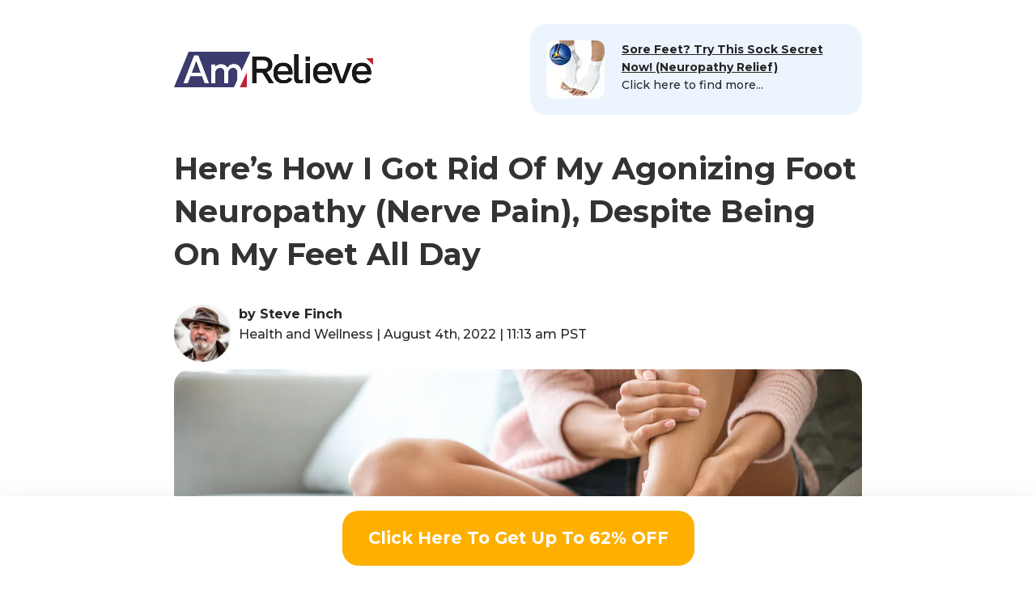

--- FILE ---
content_type: text/html; charset=utf-8
request_url: https://amrelieve.com/pages/heres-how-i-got-rid-of-my-agonizing-foot-neuropathy-nerve-pain-despite-being-on-my-feet-all-day-nt-ss-lp
body_size: 50861
content:

<!DOCTYPE html>
<html>
  <head>
    
<link rel="stylesheet" href="https://unpkg.com/flickity@2/dist/flickity.min.css">
<script src="https://unpkg.com/flickity@2/dist/flickity.pkgd.min.js"></script>
    
    <!--
888888b.                              888                88888888888 888                                      
888  "88b                             888                    888     888                                      
888  .88P                             888                    888     888                                      
8888888K.   .d88b.   .d88b.  .d8888b  888888 .d88b.  888d888 888     88888b.   .d88b.  88888b.d88b.   .d88b.  
888  "Y88b d88""88b d88""88b 88K      888   d8P  Y8b 888P"   888     888 "88b d8P  Y8b 888 "888 "88b d8P  Y8b 
888    888 888  888 888  888 "Y8888b. 888   88888888 888     888     888  888 88888888 888  888  888 88888888 
888   d88P Y88..88P Y88..88P      X88 Y88b. Y8b.     888     888     888  888 Y8b.     888  888  888 Y8b.     
8888888P"   "Y88P"   "Y88P"   88888P'  "Y888 "Y8888  888     888     888  888  "Y8888  888  888  888  "Y8888  
-->


    <title>
      Here’s How I Got Rid Of My Agonizing Foot Neuropathy (Nerve Pain), Despite Being On My Feet All Day &ndash;
      AmRelieve
    </title>
    
    <meta name="description" content="Sore Feet? Try This Sock Secret Now! (Neuropathy Relief)" />
    
    <link rel="canonical" href="https://amrelieve.com/pages/heres-how-i-got-rid-of-my-agonizing-foot-neuropathy-nerve-pain-despite-being-on-my-feet-all-day-nt-ss-lp" />
    <link href="https://static.boostertheme.co" rel="preconnect" crossorigin />
    <link rel="dns-prefetch" href="//static.boostertheme.co" />
    <link href="https://theme.boostertheme.com" rel="preconnect" crossorigin />
    <link rel="dns-prefetch" href="//theme.boostertheme.com" />
    <link
      rel="preload"
      href="https://static.boostertheme.co/js/supportscreen.min.js,theme.5_1_3.min.js"
      as="script"
    />
    <link
      rel="prefetch"
      href="https://static.boostertheme.co/js/supportscreen.min.js,theme.5_1_3.min.js"
    />
    <meta charset="utf-8" />
    <meta http-equiv="X-UA-Compatible" content="IE=edge,chrome=1" />
    <meta
      name="viewport"
      content="width=device-width,initial-scale=1,shrink-to-fit=no"
    />
    
   

    
    <link
      rel="apple-touch-icon"
      sizes="180x180"
      href="//amrelieve.com/cdn/shop/files/60ae575bbd5c04e4ee4502df_AR-favicon2_180x180_crop_center.png?v=1662117068"
    />
    <link
      rel="icon"
      type="image/png"
      sizes="32x32"
      href="//amrelieve.com/cdn/shop/files/60ae575bbd5c04e4ee4502df_AR-favicon2_32x32_crop_center.png?v=1662117068"
    />
    <link
      rel="icon"
      type="image/png"
      sizes="16x16"
      href="//amrelieve.com/cdn/shop/files/60ae575bbd5c04e4ee4502df_AR-favicon2_16x16_crop_center.png?v=1662117068"
    />
    <link rel="manifest" href="//amrelieve.com/cdn/shop/t/21/assets/site.webmanifest?v=106515857109533710741697552071" />
    <meta name="msapplication-TileColor" content="" />
    <meta name="theme-color" content=">     
    <script>window.performance && window.performance.mark && window.performance.mark('shopify.content_for_header.start');</script><meta id="shopify-digital-wallet" name="shopify-digital-wallet" content="/39929249953/digital_wallets/dialog">
<meta name="shopify-checkout-api-token" content="b7ddfce543ddb7ebe88856c4817ef0e8">
<meta id="in-context-paypal-metadata" data-shop-id="39929249953" data-venmo-supported="true" data-environment="production" data-locale="en_US" data-paypal-v4="true" data-currency="USD">
<link rel="alternate" hreflang="x-default" href="https://amrelieve.com/pages/heres-how-i-got-rid-of-my-agonizing-foot-neuropathy-nerve-pain-despite-being-on-my-feet-all-day-nt-ss-lp">
<link rel="alternate" hreflang="en-AU" href="https://amrelieve.com/en-aud/pages/heres-how-i-got-rid-of-my-agonizing-foot-neuropathy-nerve-pain-despite-being-on-my-feet-all-day-nt-ss-lp">
<link rel="alternate" hreflang="en-CA" href="https://amrelieve.com/en-cad/pages/heres-how-i-got-rid-of-my-agonizing-foot-neuropathy-nerve-pain-despite-being-on-my-feet-all-day-nt-ss-lp">
<script async="async" src="/checkouts/internal/preloads.js?locale=en-US"></script>
<link rel="preconnect" href="https://shop.app" crossorigin="anonymous">
<script async="async" src="https://shop.app/checkouts/internal/preloads.js?locale=en-US&shop_id=39929249953" crossorigin="anonymous"></script>
<script id="apple-pay-shop-capabilities" type="application/json">{"shopId":39929249953,"countryCode":"US","currencyCode":"USD","merchantCapabilities":["supports3DS"],"merchantId":"gid:\/\/shopify\/Shop\/39929249953","merchantName":"AmRelieve","requiredBillingContactFields":["postalAddress","email","phone"],"requiredShippingContactFields":["postalAddress","email","phone"],"shippingType":"shipping","supportedNetworks":["visa","masterCard","amex","discover","elo","jcb"],"total":{"type":"pending","label":"AmRelieve","amount":"1.00"},"shopifyPaymentsEnabled":true,"supportsSubscriptions":true}</script>
<script id="shopify-features" type="application/json">{"accessToken":"b7ddfce543ddb7ebe88856c4817ef0e8","betas":["rich-media-storefront-analytics"],"domain":"amrelieve.com","predictiveSearch":true,"shopId":39929249953,"locale":"en"}</script>
<script>var Shopify = Shopify || {};
Shopify.shop = "knee-relieve.myshopify.com";
Shopify.locale = "en";
Shopify.currency = {"active":"USD","rate":"1.0"};
Shopify.country = "US";
Shopify.theme = {"name":"SHOPIFY V4 New Style ","id":131986555041,"schema_name":"Booster-5.1.9","schema_version":"5.1.9","theme_store_id":null,"role":"main"};
Shopify.theme.handle = "null";
Shopify.theme.style = {"id":null,"handle":null};
Shopify.cdnHost = "amrelieve.com/cdn";
Shopify.routes = Shopify.routes || {};
Shopify.routes.root = "/";</script>
<script type="module">!function(o){(o.Shopify=o.Shopify||{}).modules=!0}(window);</script>
<script>!function(o){function n(){var o=[];function n(){o.push(Array.prototype.slice.apply(arguments))}return n.q=o,n}var t=o.Shopify=o.Shopify||{};t.loadFeatures=n(),t.autoloadFeatures=n()}(window);</script>
<script>
  window.ShopifyPay = window.ShopifyPay || {};
  window.ShopifyPay.apiHost = "shop.app\/pay";
  window.ShopifyPay.redirectState = null;
</script>
<script id="shop-js-analytics" type="application/json">{"pageType":"page"}</script>
<script defer="defer" async type="module" src="//amrelieve.com/cdn/shopifycloud/shop-js/modules/v2/client.init-shop-cart-sync_COMZFrEa.en.esm.js"></script>
<script defer="defer" async type="module" src="//amrelieve.com/cdn/shopifycloud/shop-js/modules/v2/chunk.common_CdXrxk3f.esm.js"></script>
<script type="module">
  await import("//amrelieve.com/cdn/shopifycloud/shop-js/modules/v2/client.init-shop-cart-sync_COMZFrEa.en.esm.js");
await import("//amrelieve.com/cdn/shopifycloud/shop-js/modules/v2/chunk.common_CdXrxk3f.esm.js");

  window.Shopify.SignInWithShop?.initShopCartSync?.({"fedCMEnabled":true,"windoidEnabled":true});

</script>
<script>
  window.Shopify = window.Shopify || {};
  if (!window.Shopify.featureAssets) window.Shopify.featureAssets = {};
  window.Shopify.featureAssets['shop-js'] = {"shop-cart-sync":["modules/v2/client.shop-cart-sync_CRSPkpKa.en.esm.js","modules/v2/chunk.common_CdXrxk3f.esm.js"],"init-fed-cm":["modules/v2/client.init-fed-cm_DO1JVZ96.en.esm.js","modules/v2/chunk.common_CdXrxk3f.esm.js"],"init-windoid":["modules/v2/client.init-windoid_hXardXh0.en.esm.js","modules/v2/chunk.common_CdXrxk3f.esm.js"],"init-shop-email-lookup-coordinator":["modules/v2/client.init-shop-email-lookup-coordinator_jpxQlUsx.en.esm.js","modules/v2/chunk.common_CdXrxk3f.esm.js"],"shop-toast-manager":["modules/v2/client.shop-toast-manager_C-K0q6-t.en.esm.js","modules/v2/chunk.common_CdXrxk3f.esm.js"],"shop-button":["modules/v2/client.shop-button_B6dBoDg5.en.esm.js","modules/v2/chunk.common_CdXrxk3f.esm.js"],"shop-login-button":["modules/v2/client.shop-login-button_BHRMsoBb.en.esm.js","modules/v2/chunk.common_CdXrxk3f.esm.js","modules/v2/chunk.modal_C89cmTvN.esm.js"],"shop-cash-offers":["modules/v2/client.shop-cash-offers_p6Pw3nax.en.esm.js","modules/v2/chunk.common_CdXrxk3f.esm.js","modules/v2/chunk.modal_C89cmTvN.esm.js"],"avatar":["modules/v2/client.avatar_BTnouDA3.en.esm.js"],"init-shop-cart-sync":["modules/v2/client.init-shop-cart-sync_COMZFrEa.en.esm.js","modules/v2/chunk.common_CdXrxk3f.esm.js"],"init-shop-for-new-customer-accounts":["modules/v2/client.init-shop-for-new-customer-accounts_BNQiNx4m.en.esm.js","modules/v2/client.shop-login-button_BHRMsoBb.en.esm.js","modules/v2/chunk.common_CdXrxk3f.esm.js","modules/v2/chunk.modal_C89cmTvN.esm.js"],"pay-button":["modules/v2/client.pay-button_CRuQ9trT.en.esm.js","modules/v2/chunk.common_CdXrxk3f.esm.js"],"init-customer-accounts-sign-up":["modules/v2/client.init-customer-accounts-sign-up_Q1yheB3t.en.esm.js","modules/v2/client.shop-login-button_BHRMsoBb.en.esm.js","modules/v2/chunk.common_CdXrxk3f.esm.js","modules/v2/chunk.modal_C89cmTvN.esm.js"],"checkout-modal":["modules/v2/client.checkout-modal_DtXVhFgQ.en.esm.js","modules/v2/chunk.common_CdXrxk3f.esm.js","modules/v2/chunk.modal_C89cmTvN.esm.js"],"init-customer-accounts":["modules/v2/client.init-customer-accounts_B5rMd0lj.en.esm.js","modules/v2/client.shop-login-button_BHRMsoBb.en.esm.js","modules/v2/chunk.common_CdXrxk3f.esm.js","modules/v2/chunk.modal_C89cmTvN.esm.js"],"lead-capture":["modules/v2/client.lead-capture_CmGCXBh3.en.esm.js","modules/v2/chunk.common_CdXrxk3f.esm.js","modules/v2/chunk.modal_C89cmTvN.esm.js"],"shop-follow-button":["modules/v2/client.shop-follow-button_CV5C02lv.en.esm.js","modules/v2/chunk.common_CdXrxk3f.esm.js","modules/v2/chunk.modal_C89cmTvN.esm.js"],"shop-login":["modules/v2/client.shop-login_Bz_Zm_XZ.en.esm.js","modules/v2/chunk.common_CdXrxk3f.esm.js","modules/v2/chunk.modal_C89cmTvN.esm.js"],"payment-terms":["modules/v2/client.payment-terms_D7XnU2ez.en.esm.js","modules/v2/chunk.common_CdXrxk3f.esm.js","modules/v2/chunk.modal_C89cmTvN.esm.js"]};
</script>
<script>(function() {
  var isLoaded = false;
  function asyncLoad() {
    if (isLoaded) return;
    isLoaded = true;
    var urls = ["https:\/\/quizify.arhamcommerce.com\/js\/shortcode.js?shop=knee-relieve.myshopify.com","https:\/\/static.klaviyo.com\/onsite\/js\/klaviyo.js?company_id=VaTxVC\u0026shop=knee-relieve.myshopify.com","https:\/\/sdk.postscript.io\/sdk-script-loader.bundle.js?shopId=39983\u0026shop=knee-relieve.myshopify.com"];
    for (var i = 0; i < urls.length; i++) {
      var s = document.createElement('script');
      s.type = 'text/javascript';
      s.async = true;
      s.src = urls[i];
      var x = document.getElementsByTagName('script')[0];
      x.parentNode.insertBefore(s, x);
    }
  };
  if(window.attachEvent) {
    window.attachEvent('onload', asyncLoad);
  } else {
    window.addEventListener('load', asyncLoad, false);
  }
})();</script>
<script id="__st">var __st={"a":39929249953,"offset":-25200,"reqid":"8c0c3f2d-b49f-495b-8dd3-c32b27c23ee6-1763014638","pageurl":"amrelieve.com\/pages\/heres-how-i-got-rid-of-my-agonizing-foot-neuropathy-nerve-pain-despite-being-on-my-feet-all-day-nt-ss-lp","s":"pages-91088814241","u":"3bc80cf1b825","p":"page","rtyp":"page","rid":91088814241};</script>
<script>window.ShopifyPaypalV4VisibilityTracking = true;</script>
<script id="captcha-bootstrap">!function(){'use strict';const t='contact',e='account',n='new_comment',o=[[t,t],['blogs',n],['comments',n],[t,'customer']],c=[[e,'customer_login'],[e,'guest_login'],[e,'recover_customer_password'],[e,'create_customer']],r=t=>t.map((([t,e])=>`form[action*='/${t}']:not([data-nocaptcha='true']) input[name='form_type'][value='${e}']`)).join(','),a=t=>()=>t?[...document.querySelectorAll(t)].map((t=>t.form)):[];function s(){const t=[...o],e=r(t);return a(e)}const i='password',u='form_key',d=['recaptcha-v3-token','g-recaptcha-response','h-captcha-response',i],f=()=>{try{return window.sessionStorage}catch{return}},m='__shopify_v',_=t=>t.elements[u];function p(t,e,n=!1){try{const o=window.sessionStorage,c=JSON.parse(o.getItem(e)),{data:r}=function(t){const{data:e,action:n}=t;return t[m]||n?{data:e,action:n}:{data:t,action:n}}(c);for(const[e,n]of Object.entries(r))t.elements[e]&&(t.elements[e].value=n);n&&o.removeItem(e)}catch(o){console.error('form repopulation failed',{error:o})}}const l='form_type',E='cptcha';function T(t){t.dataset[E]=!0}const w=window,h=w.document,L='Shopify',v='ce_forms',y='captcha';let A=!1;((t,e)=>{const n=(g='f06e6c50-85a8-45c8-87d0-21a2b65856fe',I='https://cdn.shopify.com/shopifycloud/storefront-forms-hcaptcha/ce_storefront_forms_captcha_hcaptcha.v1.5.2.iife.js',D={infoText:'Protected by hCaptcha',privacyText:'Privacy',termsText:'Terms'},(t,e,n)=>{const o=w[L][v],c=o.bindForm;if(c)return c(t,g,e,D).then(n);var r;o.q.push([[t,g,e,D],n]),r=I,A||(h.body.append(Object.assign(h.createElement('script'),{id:'captcha-provider',async:!0,src:r})),A=!0)});var g,I,D;w[L]=w[L]||{},w[L][v]=w[L][v]||{},w[L][v].q=[],w[L][y]=w[L][y]||{},w[L][y].protect=function(t,e){n(t,void 0,e),T(t)},Object.freeze(w[L][y]),function(t,e,n,w,h,L){const[v,y,A,g]=function(t,e,n){const i=e?o:[],u=t?c:[],d=[...i,...u],f=r(d),m=r(i),_=r(d.filter((([t,e])=>n.includes(e))));return[a(f),a(m),a(_),s()]}(w,h,L),I=t=>{const e=t.target;return e instanceof HTMLFormElement?e:e&&e.form},D=t=>v().includes(t);t.addEventListener('submit',(t=>{const e=I(t);if(!e)return;const n=D(e)&&!e.dataset.hcaptchaBound&&!e.dataset.recaptchaBound,o=_(e),c=g().includes(e)&&(!o||!o.value);(n||c)&&t.preventDefault(),c&&!n&&(function(t){try{if(!f())return;!function(t){const e=f();if(!e)return;const n=_(t);if(!n)return;const o=n.value;o&&e.removeItem(o)}(t);const e=Array.from(Array(32),(()=>Math.random().toString(36)[2])).join('');!function(t,e){_(t)||t.append(Object.assign(document.createElement('input'),{type:'hidden',name:u})),t.elements[u].value=e}(t,e),function(t,e){const n=f();if(!n)return;const o=[...t.querySelectorAll(`input[type='${i}']`)].map((({name:t})=>t)),c=[...d,...o],r={};for(const[a,s]of new FormData(t).entries())c.includes(a)||(r[a]=s);n.setItem(e,JSON.stringify({[m]:1,action:t.action,data:r}))}(t,e)}catch(e){console.error('failed to persist form',e)}}(e),e.submit())}));const S=(t,e)=>{t&&!t.dataset[E]&&(n(t,e.some((e=>e===t))),T(t))};for(const o of['focusin','change'])t.addEventListener(o,(t=>{const e=I(t);D(e)&&S(e,y())}));const B=e.get('form_key'),M=e.get(l),P=B&&M;t.addEventListener('DOMContentLoaded',(()=>{const t=y();if(P)for(const e of t)e.elements[l].value===M&&p(e,B);[...new Set([...A(),...v().filter((t=>'true'===t.dataset.shopifyCaptcha))])].forEach((e=>S(e,t)))}))}(h,new URLSearchParams(w.location.search),n,t,e,['guest_login'])})(!0,!0)}();</script>
<script integrity="sha256-52AcMU7V7pcBOXWImdc/TAGTFKeNjmkeM1Pvks/DTgc=" data-source-attribution="shopify.loadfeatures" defer="defer" src="//amrelieve.com/cdn/shopifycloud/storefront/assets/storefront/load_feature-81c60534.js" crossorigin="anonymous"></script>
<script crossorigin="anonymous" defer="defer" src="//amrelieve.com/cdn/shopifycloud/storefront/assets/shopify_pay/storefront-65b4c6d7.js?v=20250812"></script>
<script data-source-attribution="shopify.dynamic_checkout.dynamic.init">var Shopify=Shopify||{};Shopify.PaymentButton=Shopify.PaymentButton||{isStorefrontPortableWallets:!0,init:function(){window.Shopify.PaymentButton.init=function(){};var t=document.createElement("script");t.src="https://amrelieve.com/cdn/shopifycloud/portable-wallets/latest/portable-wallets.en.js",t.type="module",document.head.appendChild(t)}};
</script>
<script data-source-attribution="shopify.dynamic_checkout.buyer_consent">
  function portableWalletsHideBuyerConsent(e){var t=document.getElementById("shopify-buyer-consent"),n=document.getElementById("shopify-subscription-policy-button");t&&n&&(t.classList.add("hidden"),t.setAttribute("aria-hidden","true"),n.removeEventListener("click",e))}function portableWalletsShowBuyerConsent(e){var t=document.getElementById("shopify-buyer-consent"),n=document.getElementById("shopify-subscription-policy-button");t&&n&&(t.classList.remove("hidden"),t.removeAttribute("aria-hidden"),n.addEventListener("click",e))}window.Shopify?.PaymentButton&&(window.Shopify.PaymentButton.hideBuyerConsent=portableWalletsHideBuyerConsent,window.Shopify.PaymentButton.showBuyerConsent=portableWalletsShowBuyerConsent);
</script>
<script data-source-attribution="shopify.dynamic_checkout.cart.bootstrap">document.addEventListener("DOMContentLoaded",(function(){function t(){return document.querySelector("shopify-accelerated-checkout-cart, shopify-accelerated-checkout")}if(t())Shopify.PaymentButton.init();else{new MutationObserver((function(e,n){t()&&(Shopify.PaymentButton.init(),n.disconnect())})).observe(document.body,{childList:!0,subtree:!0})}}));
</script>
<link id="shopify-accelerated-checkout-styles" rel="stylesheet" media="screen" href="https://amrelieve.com/cdn/shopifycloud/portable-wallets/latest/accelerated-checkout-backwards-compat.css" crossorigin="anonymous">
<style id="shopify-accelerated-checkout-cart">
        #shopify-buyer-consent {
  margin-top: 1em;
  display: inline-block;
  width: 100%;
}

#shopify-buyer-consent.hidden {
  display: none;
}

#shopify-subscription-policy-button {
  background: none;
  border: none;
  padding: 0;
  text-decoration: underline;
  font-size: inherit;
  cursor: pointer;
}

#shopify-subscription-policy-button::before {
  box-shadow: none;
}

      </style>

<script>window.performance && window.performance.mark && window.performance.mark('shopify.content_for_header.end');</script>
     

    <style>
               @font-face {
  font-family: Oswald;
  font-weight: 400;
  font-style: normal;
  src: url("//amrelieve.com/cdn/fonts/oswald/oswald_n4.7760ed7a63e536050f64bb0607ff70ce07a480bd.woff2") format("woff2"),
       url("//amrelieve.com/cdn/fonts/oswald/oswald_n4.ae5e497f60fc686568afe76e9ff1872693c533e9.woff") format("woff");
font-display: swap;}
      @font-face {
  font-family: Barlow;
  font-weight: 600;
  font-style: normal;
  src: url("//amrelieve.com/cdn/fonts/barlow/barlow_n6.329f582a81f63f125e63c20a5a80ae9477df68e1.woff2") format("woff2"),
       url("//amrelieve.com/cdn/fonts/barlow/barlow_n6.0163402e36247bcb8b02716880d0b39568412e9e.woff") format("woff");
font-display: swap;}
     @font-face {
  font-family: Barlow;
  font-weight: 600;
  font-style: normal;
  src: url("//amrelieve.com/cdn/fonts/barlow/barlow_n6.329f582a81f63f125e63c20a5a80ae9477df68e1.woff2") format("woff2"),
       url("//amrelieve.com/cdn/fonts/barlow/barlow_n6.0163402e36247bcb8b02716880d0b39568412e9e.woff") format("woff");
font-display: swap;}
     @font-face {
  font-family: Barlow;
  font-weight: 700;
  font-style: normal;
  src: url("//amrelieve.com/cdn/fonts/barlow/barlow_n7.691d1d11f150e857dcbc1c10ef03d825bc378d81.woff2") format("woff2"),
       url("//amrelieve.com/cdn/fonts/barlow/barlow_n7.4fdbb1cb7da0e2c2f88492243ffa2b4f91924840.woff") format("woff");
font-display: swap;}
 :root{--baseFont: Barlow, sans-serif;--titleFont: Oswald, sans-serif;--smallFontSize: 12px;--baseFontSize: 16px;--mediumFontSize: 27px;--mediumSubtitleFontSize: 21.6px;--bigFontSize: 48px;--headingFontSize: 27px;--subHeadingFontSize: 12px;--bodyBackgroundColor: #ffffff;--textColor:  #282828;--titleColor: #000000;--secondaryBodyBackgroundColor: #c6d6c5;--secondaryTextColor: #aeaeae;--linkColor: #242424;--accentColor: #324530;--accentTextColor: #ffffff;--secondaryAccentColor: #f6a61c;--secondaryAccentTextColor: #ffffff;--alertColor: #fc5741;--borderRadius: 0px;--borderRadiusSmall: 0px;--cardPadding: 8px;--maxwidth:1280px;;--inputFill: #efefef;--inputContent: #000000}*{box-sizing:border-box;backface-visibility:hidden}html{line-height:1.15;-webkit-text-size-adjust:100%}body{margin:0}main{display:block}hr{box-sizing:content-box;height:0;overflow:visible}pre{font-family:monospace, monospace;font-size:1em}a{background-color:transparent}abbr[title]{border-bottom:none;text-decoration:underline;text-decoration:underline dotted}b,strong{font-weight:bolder}code,kbd,samp{font-family:monospace, monospace;font-size:1em}small{font-size:80%}sub,sup{font-size:75%;line-height:0;position:relative;vertical-align:baseline}sub{bottom:-0.25em}sup{top:-0.5em}img{border-style:none;max-width:100%;height:auto}button,input,optgroup,select,textarea{font-family:inherit;font-size:100%;line-height:1.15;margin:0;background:var(--inputFill);color:var(--inputContent);border:1px solid #e2e2e2;border-radius:var(--borderRadiusSmall)}button:hover,select:hover{cursor:pointer}button,input{overflow:visible}button,select{text-transform:none}button,[type="button"],[type="reset"],[type="submit"]{-webkit-appearance:button}button::-moz-focus-inner,[type="button"]::-moz-focus-inner,[type="reset"]::-moz-focus-inner,[type="submit"]::-moz-focus-inner{border-style:none;padding:0}button:-moz-focusring,[type="button"]:-moz-focusring,[type="reset"]:-moz-focusring,[type="submit"]:-moz-focusring{outline:1px dotted ButtonText}fieldset{padding:0.35em 0.75em 0.625em}legend{box-sizing:border-box;color:inherit;display:table;max-width:100%;padding:0;white-space:normal}progress{vertical-align:baseline}textarea{overflow:auto}[type="checkbox"],[type="radio"]{box-sizing:border-box;padding:0}[type="number"]::-webkit-inner-spin-button,[type="number"]::-webkit-outer-spin-button{height:auto}[type="search"]{-webkit-appearance:textfield;outline-offset:-2px}[type="search"]::-webkit-search-decoration{-webkit-appearance:none}::-webkit-file-upload-button{-webkit-appearance:button;font:inherit}details{display:block}summary{display:list-item}template{display:none}[hidden]{display:none}:focus{outline:0}select:focus,input:focus{border:1px solid darken(#e2e2e2, 20%)}[class^="col"] p{width:100%}.container-fluid,.container{margin-right:auto;margin-left:auto}.row-container{margin:auto auto}.row{position:relative;display:-webkit-box;display:-ms-flexbox;display:flex;-webkit-box-flex:0;-ms-flex:0 1 auto;flex:0 1 auto;-webkit-box-orient:horizontal;-webkit-box-direction:normal;-ms-flex-direction:row;flex-direction:row;-ms-flex-wrap:wrap;flex-wrap:wrap;width:100%}.row.reverse{-webkit-box-orient:horizontal;-webkit-box-direction:reverse;-ms-flex-direction:row-reverse;flex-direction:row-reverse}.col.reverse{-webkit-box-orient:vertical;-webkit-box-direction:reverse;-ms-flex-direction:column-reverse;flex-direction:column-reverse}.hide{display:none !important}.col-min,.col,.col-1,.col-2,.col-3,.col-4,.col-5,.col-6,.col-7,.col-8,.col-9,.col-10,.col-11,.col-12,.col-offset-0,.col-offset-1,.col-offset-2,.col-offset-3,.col-offset-4,.col-offset-5,.col-offset-6,.col-offset-7,.col-offset-8,.col-offset-9,.col-offset-10,.col-offset-11,.col-offset-12{display:flex;-webkit-box-flex:0;-ms-flex:0 0 auto;flex:0 0 auto;padding-right:12px;padding-left:12px}.col-min{max-width:100%}.col{-webkit-box-flex:1;-ms-flex-positive:1;flex-grow:1;-ms-flex-preferred-size:0;flex-basis:0;max-width:100%}.col-1{-ms-flex-preferred-size:8.33333333%;flex-basis:8.33333333%;max-width:8.33333333%}.col-2{-ms-flex-preferred-size:16.66666667%;flex-basis:16.66666667%;max-width:16.66666667%}.col-3{-ms-flex-preferred-size:25%;flex-basis:25%;max-width:25%}.col-4{-ms-flex-preferred-size:33.33333333%;flex-basis:33.33333333%;max-width:33.33333333%}.col-5{-ms-flex-preferred-size:41.66666667%;flex-basis:41.66666667%;max-width:41.66666667%}.col-6{-ms-flex-preferred-size:50%;flex-basis:50%;max-width:50%}.col-7{-ms-flex-preferred-size:58.33333333%;flex-basis:58.33333333%;max-width:58.33333333%}.col-8{-ms-flex-preferred-size:66.66666667%;flex-basis:66.66666667%;max-width:66.66666667%}.col-9{-ms-flex-preferred-size:75%;flex-basis:75%;max-width:75%}.col-10{-ms-flex-preferred-size:83.33333333%;flex-basis:83.33333333%;max-width:83.33333333%}.col-11{-ms-flex-preferred-size:91.66666667%;flex-basis:91.66666667%;max-width:91.66666667%}.col-12{-ms-flex-preferred-size:100%;flex-basis:100%;max-width:100%}.col-offset-0{margin-left:0}.col-offset-1{margin-left:8.33333333%}.col-offset-2{margin-left:16.66666667%}.col-offset-3{margin-left:25%}.col-offset-4{margin-left:33.33333333%}.col-offset-5{margin-left:41.66666667%}.col-offset-6{margin-left:50%}.col-offset-7{margin-left:58.33333333%}.col-offset-8{margin-left:66.66666667%}.col-offset-9{margin-left:75%}.col-offset-10{margin-left:83.33333333%}.col-offset-11{margin-left:91.66666667%}.start{-webkit-box-pack:start;-ms-flex-pack:start;justify-content:flex-start;justify-items:flex-start;text-align:left;text-align:start}.center{-webkit-box-pack:center;-ms-flex-pack:center;justify-content:center;justify-items:center;text-align:center}.end{-webkit-box-pack:end;-ms-flex-pack:end;justify-content:flex-end;justify-items:flex-end;text-align:right;text-align:end}.top{-webkit-box-align:start;-ms-flex-align:start;align-items:flex-start;align-content:flex-start}.middle{-webkit-box-align:center;-ms-flex-align:center;align-items:center;align-content:center}.bottom{-webkit-box-align:end;-ms-flex-align:end;align-items:flex-end;align-content:flex-end}.around{-ms-flex-pack:distribute;justify-content:space-around}.between{-webkit-box-pack:justify;-ms-flex-pack:justify;justify-content:space-between}.first{-webkit-box-ordinal-group:0;-ms-flex-order:-1;order:-1}.last{-webkit-box-ordinal-group:2;-ms-flex-order:1;order:1}@media only screen and (min-width: 600px){.col-sm-min,.col-sm,.col-sm-1,.col-sm-2,.col-sm-3,.col-sm-4,.col-sm-5,.col-sm-6,.col-sm-7,.col-sm-8,.col-sm-9,.col-sm-10,.col-sm-11,.col-sm-12,.col-sm-offset-0,.col-sm-offset-1,.col-sm-offset-2,.col-sm-offset-3,.col-sm-offset-4,.col-sm-offset-5,.col-sm-offset-6,.col-sm-offset-7,.col-sm-offset-8,.col-sm-offset-9,.col-sm-offset-10,.col-sm-offset-11,.col-sm-offset-12{display:flex;-webkit-box-flex:0;-ms-flex:0 0 auto;flex:0 0 auto;padding-right:12px;padding-left:12px}.col-sm{-webkit-box-flex:1;-ms-flex-positive:1;flex-grow:1;-ms-flex-preferred-size:0;flex-basis:0;max-width:100%}.col-sm-1{-ms-flex-preferred-size:8.33333333%;flex-basis:8.33333333%;max-width:8.33333333%}.col-sm-2{-ms-flex-preferred-size:16.66666667%;flex-basis:16.66666667%;max-width:16.66666667%}.col-sm-3{-ms-flex-preferred-size:25%;flex-basis:25%;max-width:25%}.col-sm-4{-ms-flex-preferred-size:33.33333333%;flex-basis:33.33333333%;max-width:33.33333333%}.col-sm-5{-ms-flex-preferred-size:41.66666667%;flex-basis:41.66666667%;max-width:41.66666667%}.col-sm-6{-ms-flex-preferred-size:50%;flex-basis:50%;max-width:50%}.col-sm-7{-ms-flex-preferred-size:58.33333333%;flex-basis:58.33333333%;max-width:58.33333333%}.col-sm-8{-ms-flex-preferred-size:66.66666667%;flex-basis:66.66666667%;max-width:66.66666667%}.col-sm-9{-ms-flex-preferred-size:75%;flex-basis:75%;max-width:75%}.col-sm-10{-ms-flex-preferred-size:83.33333333%;flex-basis:83.33333333%;max-width:83.33333333%}.col-sm-11{-ms-flex-preferred-size:91.66666667%;flex-basis:91.66666667%;max-width:91.66666667%}.col-sm-12{-ms-flex-preferred-size:100%;flex-basis:100%;max-width:100%}.col-sm-offset-0{margin-left:0}.col-sm-offset-1{margin-left:8.33333333%}.col-sm-offset-2{margin-left:16.66666667%}.col-sm-offset-3{margin-left:25%}.col-sm-offset-4{margin-left:33.33333333%}.col-sm-offset-5{margin-left:41.66666667%}.col-sm-offset-6{margin-left:50%}.col-sm-offset-7{margin-left:58.33333333%}.col-sm-offset-8{margin-left:66.66666667%}.col-sm-offset-9{margin-left:75%}.col-sm-offset-10{margin-left:83.33333333%}.col-sm-offset-11{margin-left:91.66666667%}.start-sm{-webkit-box-pack:start;-ms-flex-pack:start;justify-content:flex-start;text-align:left;text-align:start}.center-sm{-webkit-box-pack:center;-ms-flex-pack:center;justify-content:center;text-align:center}.end-sm{-webkit-box-pack:end;-ms-flex-pack:end;justify-content:flex-end;text-align:right;text-align:end}.top-sm{-webkit-box-align:start;-ms-flex-align:start;align-items:flex-start}.middle-sm{-webkit-box-align:center;-ms-flex-align:center;align-items:center}.bottom-sm{-webkit-box-align:end;-ms-flex-align:end;align-items:flex-end}.around-sm{-ms-flex-pack:distribute;justify-content:space-around}.between-sm{-webkit-box-pack:justify;-ms-flex-pack:justify;justify-content:space-between}.first-sm{-webkit-box-ordinal-group:0;-ms-flex-order:-1;order:-1}.last-sm{-webkit-box-ordinal-group:2;-ms-flex-order:1;order:1}}@media only screen and (min-width: 768px){.col-md-min,.col-md,.col-md-1,.col-md-2,.col-md-3,.col-md-4,.col-md-5,.col-md-6,.col-md-7,.col-md-8,.col-md-9,.col-md-10,.col-md-11,.col-md-12,.col-md-1-5,.col-md-offset-0,.col-md-offset-1,.col-md-offset-2,.col-md-offset-3,.col-md-offset-4,.col-md-offset-5,.col-md-offset-6,.col-md-offset-7,.col-md-offset-8,.col-md-offset-9,.col-md-offset-10,.col-md-offset-11,.col-md-offset-12{display:flex;-webkit-box-flex:0;-ms-flex:0 0 auto;flex:0 0 auto;padding-right:12px;padding-left:12px}.col-md{-webkit-box-flex:1;-ms-flex-positive:1;flex-grow:1;-ms-flex-preferred-size:0;flex-basis:0;max-width:100%}.col-md-1-5{-ms-flex-preferred-size:20%;flex-basis:20%;max-width:20%}.col-md-1{-ms-flex-preferred-size:8.33333333%;flex-basis:8.33333333%;max-width:8.33333333%}.col-md-2{-ms-flex-preferred-size:16.66666667%;flex-basis:16.66666667%;max-width:16.66666667%}.col-md-3{-ms-flex-preferred-size:25%;flex-basis:25%;max-width:25%}.col-md-4{-ms-flex-preferred-size:33.33333333%;flex-basis:33.33333333%;max-width:33.33333333%}.col-md-5{-ms-flex-preferred-size:41.66666667%;flex-basis:41.66666667%;max-width:41.66666667%}.col-md-6{-ms-flex-preferred-size:50%;flex-basis:50%;max-width:50%}.col-md-7{-ms-flex-preferred-size:58.33333333%;flex-basis:58.33333333%;max-width:58.33333333%}.col-md-8{-ms-flex-preferred-size:66.66666667%;flex-basis:66.66666667%;max-width:66.66666667%}.col-md-9{-ms-flex-preferred-size:75%;flex-basis:75%;max-width:75%}.col-md-10{-ms-flex-preferred-size:83.33333333%;flex-basis:83.33333333%;max-width:83.33333333%}.col-md-11{-ms-flex-preferred-size:91.66666667%;flex-basis:91.66666667%;max-width:91.66666667%}.col-md-12{-ms-flex-preferred-size:100%;flex-basis:100%;max-width:100%}.col-md-offset-0{margin-left:0}.col-md-offset-1{margin-left:8.33333333%}.col-md-offset-2{margin-left:16.66666667%}.col-md-offset-3{margin-left:25%}.col-md-offset-4{margin-left:33.33333333%}.col-md-offset-5{margin-left:41.66666667%}.col-md-offset-6{margin-left:50%}.col-md-offset-7{margin-left:58.33333333%}.col-md-offset-8{margin-left:66.66666667%}.col-md-offset-9{margin-left:75%}.col-md-offset-10{margin-left:83.33333333%}.col-md-offset-11{margin-left:91.66666667%}.start-md{-webkit-box-pack:start;-ms-flex-pack:start;justify-content:flex-start;text-align:left;text-align:start}.center-md{-webkit-box-pack:center;-ms-flex-pack:center;justify-content:center;text-align:center}.end-md{-webkit-box-pack:end;-ms-flex-pack:end;justify-content:flex-end;text-align:right;text-align:end}.top-md{-webkit-box-align:start;-ms-flex-align:start;align-items:flex-start}.middle-md{-webkit-box-align:center;-ms-flex-align:center;align-items:center}.bottom-md{-webkit-box-align:end;-ms-flex-align:end;align-items:flex-end}.around-md{-ms-flex-pack:distribute;justify-content:space-around}.between-md{-webkit-box-pack:justify;-ms-flex-pack:justify;justify-content:space-between}.first-md{-webkit-box-ordinal-group:0;-ms-flex-order:-1;order:-1}.last-md{-webkit-box-ordinal-group:2;-ms-flex-order:1;order:1}}@media only screen and (min-width: 1024px){.col-lg-min,.col-lg,.col-lg-1,.col-lg-2,.col-lg-3,.col-lg-4,.col-lg-5,.col-lg-1-5,.col-lg-6,.col-lg-7,.col-lg-8,.col-lg-9,.col-lg-10,.col-lg-11,.col-lg-12,.col-lg-offset-0,.col-lg-offset-1,.col-lg-offset-2,.col-lg-offset-3,.col-lg-offset-4,.col-lg-offset-5,.col-lg-offset-6,.col-lg-offset-7,.col-lg-offset-8,.col-lg-offset-9,.col-lg-offset-10,.col-lg-offset-11,.col-lg-offset-12{display:flex;-webkit-box-flex:0;-ms-flex:0 0 auto;flex:0 0 auto;padding-right:12px;padding-left:12px}.col-lg{-webkit-box-flex:1;-ms-flex-positive:1;flex-grow:1;-ms-flex-preferred-size:0;flex-basis:0;max-width:100%}.col-lg-1{-ms-flex-preferred-size:8.33333333%;flex-basis:8.33333333%;max-width:8.33333333%}.col-lg-2{-ms-flex-preferred-size:16.66666667%;flex-basis:16.66666667%;max-width:16.66666667%}.col-lg-1-5{-ms-flex-preferred-size:20%;flex-basis:20%;max-width:20%}.col-lg-3{-ms-flex-preferred-size:25%;flex-basis:25%;max-width:25%}.col-lg-4{-ms-flex-preferred-size:33.33333333%;flex-basis:33.33333333%;max-width:33.33333333%}.col-lg-5{-ms-flex-preferred-size:41.66666667%;flex-basis:41.66666667%;max-width:41.66666667%}.col-lg-6{-ms-flex-preferred-size:50%;flex-basis:50%;max-width:50%}.col-lg-7{-ms-flex-preferred-size:58.33333333%;flex-basis:58.33333333%;max-width:58.33333333%}.col-lg-8{-ms-flex-preferred-size:66.66666667%;flex-basis:66.66666667%;max-width:66.66666667%}.col-lg-9{-ms-flex-preferred-size:75%;flex-basis:75%;max-width:75%}.col-lg-10{-ms-flex-preferred-size:83.33333333%;flex-basis:83.33333333%;max-width:83.33333333%}.col-lg-11{-ms-flex-preferred-size:91.66666667%;flex-basis:91.66666667%;max-width:91.66666667%}.col-lg-12{-ms-flex-preferred-size:100%;flex-basis:100%;max-width:100%}.col-lg-offset-0{margin-left:0}.col-lg-offset-1{margin-left:8.33333333%}.col-lg-offset-2{margin-left:16.66666667%}.col-lg-offset-3{margin-left:25%}.col-lg-offset-4{margin-left:33.33333333%}.col-lg-offset-5{margin-left:41.66666667%}.col-lg-offset-6{margin-left:50%}.col-lg-offset-7{margin-left:58.33333333%}.col-lg-offset-8{margin-left:66.66666667%}.col-lg-offset-9{margin-left:75%}.col-lg-offset-10{margin-left:83.33333333%}.col-lg-offset-11{margin-left:91.66666667%}.start-lg{-webkit-box-pack:start;-ms-flex-pack:start;justify-content:flex-start;text-align:left;text-align:start}.center-lg{-webkit-box-pack:center;-ms-flex-pack:center;justify-content:center;text-align:center}.end-lg{-webkit-box-pack:end;-ms-flex-pack:end;justify-content:flex-end;text-align:right;text-align:end}.top-lg{-webkit-box-align:start;-ms-flex-align:start;align-items:flex-start}.middle-lg{-webkit-box-align:center;-ms-flex-align:center;align-items:center}.bottom-lg{-webkit-box-align:end;-ms-flex-align:end;align-items:flex-end}.around-lg{-ms-flex-pack:distribute;justify-content:space-around}.between-lg{-webkit-box-pack:justify;-ms-flex-pack:justify;justify-content:space-between}.first-lg{-webkit-box-ordinal-group:0;-ms-flex-order:-1;order:-1}.last-lg{-webkit-box-ordinal-group:2;-ms-flex-order:1;order:1}}.primaryCombo{background-color:var(--accentColor);color:var(--accentTextColor)}.primaryCombo--reversed{background-color:var(--accentTextColor);color:var(--accentColor)}.secondaryCombo{background-color:var(--secondaryAccentColor);color:var(--secondaryAccentTextColor)}.secondaryCombo--reversed{background-color:var(--secondaryAccentTextColor);color:var(--secondaryAccentColor)}.unflex{display:block}.flex{display:flex}::-moz-selection{color:var(--accentTextColor);background:var(--accentColor)}::selection{color:var(--accentTextColor);background:var(--accentColor)}table{border:1px inset transparent;border-collapse:collapse}td,th{padding:16px}tr{transition:background-color 0.15s}tr:nth-child(even){background-color:rgba(198, 214, 197, 0.85);color:var(--secondaryTextColor)}tr:hover{background-color:var(--secondaryBodyBackgroundColor)}div:not(.booster--revert)>h1,div:not(.booster--revert)>h2,div:not(.booster--revert)>h3,div:not(.booster--revert)>h4,div:not(.booster--revert)>h5,div:not(.booster--revert)>h6{margin:0;line-height:1em;font-weight:normal}.urgency__text span p{margin:0}h1,h2,h3{font-family:var(--titleFont)}h1,h2{font-weight:400;color:var(--titleColor)}p,span{color:var(--textColor)}div:not(.booster--revert)>p,div:not(.booster--revert)>span{margin:0}div:not(.booster--revert) p{line-height:1.5em}a{color:var(--linkColor)}a:not(.button):hover{color:var(--accentColor)}.inherit .s__block *:not(.button):not(.tag):not(.countdown),.footer.inherit *:not(.button),.subfooter.inherit *:not(.button),.info-bar *,.bcard--default .inherit *,.slide .inherit *,.banner.inherit *{color:inherit}.max-width,.layout__boxed,.layout__stretchBg>.layout__content{max-width:var(--maxwidth);margin-right:auto;margin-left:auto;width:100%;position:relative}.layout__boxed>.layout__content,.layout__stretchContent>.layout__content{margin-right:auto;margin-left:auto;width:100%;position:relative}html,body{height:100%}.container{min-height:100vh;display:flex;flex-direction:column}main{display:flex;flex-direction:column;flex:1 1 auto}.wrapper--bottom{margin-top:auto;padding-top:48px}body{font-family:var(--baseFont);font-weight:600;font-size:var(--baseFontSize);background:var(--bodyBackgroundColor);color:var(--textColor)}input{border-radius:var(--borderRadiusSmall)}.svg-icon{height:20px;width:20px;max-height:100%;fill:currentColor}.icon-link{height:100%;line-height:0;max-height:20px;margin:0px 4px !important}.icon-link .uil{font-size:25px;color:currentColor}.icon-link .uil.uil-facebook-f{font-size:22px}.icon-link .uil.uil-whatsapp{font-size:23px;line-height:20px}.icon-link .uil::before{line-height:20px;margin:0px !important;padding:0px}.overlay{position:absolute;width:100%;height:100%;top:0;left:0}.self__align--center{align-self:center}.self__align--top{align-self:flex-start}.self__align--bottom{align-self:flex-end}.self__justify--start{justify-self:flex-start}.self__justify--center{justify-self:center}.self__justify--end{justify-self:flex-end}.border-radius{border-radius:var(--borderRadius)}.border-radius--small{border-radius:var(--borderRadiusSmall)}.margin__vertical{margin-top:12px;margin-bottom:12px}.margin__horizontal{margin-left:12px;margin-right:12px}.margin--4{margin:4px}.margin__bottom--12{margin-bottom:12px}.margin__horizontal--4{margin-left:4px;margin-right:4px}.margin--8{margin:8px}.margin--16{margin:16px}.padding__horizontal{padding-left:12px;padding-right:12px}.padding__vertical{padding-top:12px;padding-bottom:12px}.bg__top{background-position:top}.bg__bottom{background-position:bottom}.bg__middle{background-position:center}.disable-select{-webkit-touch-callout:none;-webkit-user-select:none;-khtml-user-select:none;-moz-user-select:none;-ms-user-select:none;user-select:none}.fancy-scroll::-webkit-scrollbar{width:3px}.fancy-scroll::-webkit-scrollbar-track{background:#f1f1f1}.fancy-scroll::-webkit-scrollbar-thumb{background:#888}.fancy-scroll::-webkit-scrollbar-thumb:hover{background:#555}select{padding:12px 8px;border-radius:var(--borderRadiusSmall);font-size:var(--smallFontSize)}.booster__popup--holder{position:fixed;right:10px;top:10px;z-index:99;max-width:calc(100% - 20px)}.booster__popup{opacity:0;padding:10px;margin-top:10px;max-width:100%;display:block;text-decoration:none !important}.booster__popup--error{background:var(--alertColor);color:var(--accentTextColor) !important}.booster__popup--info{background:var(--accentColor);color:var(--accentTextColor) !important}.booster__popup--warning{background:#ffe58e;color:black !important}.banner{margin-bottom:24px;padding:24px}.description--collapse{display:-webkit-box;-webkit-box-orient:vertical;overflow:hidden;-webkit-line-clamp:1;text-overflow:ellipsis}.readMore__toggle{margin-top:12px;display:inline-block}.readMore__toggle:hover{cursor:pointer}.readMore__toggle::after{content:' more'}.pagination{margin:24px 0px}.pagination__page{margin:0px 4px !important;padding:6px 12px;text-decoration:none;transition:all 0.15s;border-radius:var(--borderRadiusSmall)}.pagination__page .uil::before{margin:0px !important}.pagination__page:hover{color:var(--accentColor);background:rgba(50, 69, 48, 0.1)}.pagination__page--current,.pagination__page--current:hover{color:var(--accentTextColor);background:var(--accentColor)}@media screen and (max-width: 767px){.pagination__page{padding:6px}}.nav__utils{justify-content:flex-end}.header{min-height:60px;padding:12px 0px;box-shadow:0px 0px 10px rgba(0,0,0,0.08)}.header .links .header__link{position:relative}.header .logo--transparent{display:none}.header.header--transparent,.header--drawer{box-shadow:none}.header__plist--item{display:flex;margin-bottom:8px !important;padding:0px 8px}.header__plist--image{min-height:80px;min-width:80px;object-fit:cover;margin-right:8px !important}.header__plist--name{display:block;margin-bottom:4px !important;white-space:normal}.links__hover--dotAbove .header__link::after{bottom:auto;top:-4px}.links__hover--dotBelow .header__link:hover::after,.links__hover--dotAbove .header__link:hover::after,.links__hover--dotBelow .link.active>.header__link::after,.links__hover--dotAbove .link.active>.header__link::after{opacity:1}.header .uil{font-size:25px;line-height:1em}.header .uil:hover{cursor:pointer;color:var(--accentColor)}.search__container--sub .uil{font-size:20px}.search__icon{line-height:1em;color:inherit}.header a{text-decoration:none !important}.header--drawer .links{max-width:450px}.header--drawer .hide-desktop{display:inline-block}.header--transparent{background:transparent}.header .links{font-size:inherit;flex-wrap:wrap}.header .link{border-radius:var(--borderRadiusSmall)}.links .close{height:35px;width:35px;line-height:35px;text-align:center}.header--drawer .links .close{position:absolute;right:0;top:0}.links .close .svg-icon{width:100%;height:100%}.header--drawer #menuToggle:checked ~ .links{transform:translateX(0%)}.header--drawer .links{flex-direction:column;justify-content:left;text-align:left;width:100%;position:fixed;height:100%;width:calc(100% - 40px);transform:translateX(-100%);transition:transform 0.2s;left:0;top:0;z-index:99;align-items:flex-start}.header>.overlay,.header__overlay,.minicart__button .overlay{position:fixed;top:0;left:0;background:black;opacity:0.5;height:100%;width:100%;display:none;z-index:21}#menuToggle:checked ~ .overlay{display:block}.submenu .link{position:relative}.link .submenu .submenu{left:100%;margin-top:0px;top:0;z-index:10}.submenu__title{font-size:var(--smallFontSize);text-transform:uppercase;font-weight:600;margin-bottom:8px !important}.submenu .rich-link{width:100%;align-self:center;justify-self:center;margin-bottom:12px !important}.submenu__toggle{display:none}#user__button:checked+.user__holder,#i18n__button:checked+.i18n__holder{height:auto;padding:24px;padding-bottom:16px;opacity:1}#user__button:checked ~ .overlay,#i18n__button:checked ~ .overlay{display:block}.user__button label,.i18n__button label{position:relative;z-index:1}.user__holder,.i18n__holder{position:absolute;margin-top:12px;background:var(--bodyBackgroundColor);min-width:200px;right:20px;box-shadow:0px 0px 10px rgba(0,0,0,0.08);text-align:left;display:block;height:0;overflow:hidden;opacity:0;transition:opacity 0.25s;padding:0px;z-index:999;color:var(--textColor)}.user__button .overlay,.i18n__button .overlay{position:fixed;z-index:0;display:none}.user__link{display:block;text-decoration:none;margin-bottom:12px !important}.user__link .uil{font-size:1.1em;margin-right:6px}.i18n__title{display:block;margin-bottom:8px !important;text-transform:uppercase;font-size:13px;font-weight:600}.i18n__title:last-of-type{margin-top:16px !important}.i18n__title:first-of-type{margin-top:0px !important}.i18n__language{display:block;opacity:0.5;margin-bottom:8px !important;transition:opacity 0.15s;line-height:1em}.i18n__language:hover,.i18n__language--active{opacity:1;cursor:pointer}.i18n__currencies{max-height:6em;overflow:auto}@media only screen and (min-width: 768px){.header--sidebar .nav__utils{justify-content:flex-start;margin-top:24px;margin-bottom:4px}.header--inline{display:flex}.header--inline.logo--center .links{order:-1}.header--inline.logo--center .logo{justify-content:center}.header--inline-search .links,.header--logo-top .links{padding-top:6px;padding-bottom:6px;margin-top:8px}.header--inline-search,.header--logo-top{padding-bottom:0px}.megamenu .submenu__holder{min-width:200px}.links .link{display:inline-block;margin-right:8px !important}.links .link .header__link{padding:2px 0px;display:inline-block;white-space:normal;margin-bottom:0px !important;border-radius:var(--borderRadiusSmall)}.links .link{padding:0px 8px;margin-bottom:4px !important}.submenu--holder{position:absolute;opacity:0;transform:translateY(10%);margin-top:0px;transition:opacity 0.2s, transform 0.2s;height:0;overflow:hidden;margin-left:-8px;text-align:left;z-index:99}.submenu{box-shadow:0px 5px 20px rgba(0,0,0,0.08);min-width:180px;white-space:nowrap;flex-direction:column;flex-wrap:wrap;display:flex}.submenu--holder.megamenu{width:100%;left:0px;margin-left:0px;max-height:80vh}.submenu--holder.megamenu .submenu{width:100%;flex-direction:row;flex-wrap:wrap;justify-content:center}.submenu .submenu__holder{flex-direction:column;justify-content:flex-start;align-items:flex-start;max-width:50%;max-height:550px}.submenu--holder.megamenu .submenu .submenu__holder{max-height:none}.link:hover>.submenu--holder{opacity:1;transform:translateY(0%);height:auto;padding-top:16px;overflow:visible}.submenu .link>.submenu--holder:not(.megamenu){transform:translateY(10%) translateX(100%)}.submenu .link:hover>.submenu--holder:not(.megamenu){transform:translateY(0%) translateX(100%);padding-top:0px;top:-1em;left:-32px}.link:hover>.submenu--holder>.submenu{padding:16px}.link:hover>.submenu--holder.megamenu{overflow:auto}.header .links .text-link{display:none}.logo-text{text-decoration:none}.header--sidebar{position:fixed;left:0px;width:25%;flex-direction:column;align-content:flex-start;align-items:flex-start;top:0px;height:100%;display:block}.header--sidebar .logo{margin-bottom:12px !important}.header--sidebar .links{flex-direction:column;align-content:flex-start;align-items:flex-start;margin-top:12px}.header--sidebar .links .link{margin-bottom:6px !important;padding:4px;text-align:left}.header--sidebar .nav__utils{width:100%}.header--sidebar .minicart__holder{left:100%;right:auto;margin-top:-30px}}@media only screen and (max-width: 767px){.submenu .submenu__holder{flex-direction:column;justify-content:flex-start;position:relative;padding:0px}.submenu__holder .submenu__title{font-size:inherit;font-weight:inherit;text-transform:none}.submenu--holder{max-height:0;padding:0;overflow:hidden;padding-left:16px}.submenu__toggle:checked ~ .submenu--holder{max-height:500px;overflow:auto}.header .links .rich-link{display:none}.links .link{width:100%}.links>.link .header__link{padding:20px;font-size:1.15em;display:inline-block;width:calc(100% - 65px)}.submenu .link{margin-bottom:12px !important;display:block}.logo--mobile-available .logo--default,.logo--mobile-available .logo--transparent{display:none}.logo--mobile-available .logo--mobile{display:block}.hide-mobile{display:none !important}.logo-img img{max-width:110px !important}.header .close{position:fixed;right:0px;top:0;height:50px;width:50px;background:var(--accentColor);color:var(--accentTextColor);padding:10px;display:none;z-index:999}.header .close .uil{font-size:20px;line-height:30px;width:30px;text-align:center}#menuToggle:checked ~ .close{display:block}#menuToggle:checked ~ .links{transform:translateX(0%)}.header .links{flex-direction:column;justify-content:left;text-align:left;width:100%;position:fixed;height:100%;width:calc(100% - 50px);transform:translateX(-100%);transition:transform 0.2s;left:0;top:0;z-index:99;align-items:flex-start;overflow:auto;padding-top:8px;flex-wrap:nowrap}.submenu__toggle--open{position:relative;display:inline-block;width:50px;padding:15px 0px;text-align:center;font-size:18px;font-weight:bold}}.search__container{position:relative;display:inline-block;flex:1;text-align:right}.search__container--inline{height:auto}.search__container--abs{position:fixed;left:0;top:0;box-shadow:0px 0px 10px rgba(0,0,0,0.08);z-index:999;width:100%;opacity:0;transform:translateY(-100%);transition:all 0.25s}.search__container--abs .search__container--wrapper{padding:24px 32px;background:var(--bodyBackgroundColor)}.search__container--abs.focused{opacity:1;transform:translateY(0%)}.search__container--abs form input{font-size:25px;width:calc(100% - 35px);max-width:780px;padding:8px 16px;margin-top:8px;padding-left:0px;background:transparent;border:none}.search__container--abs .search__icon--submit{font-size:20px;padding:0px;margin:0px !important;background:transparent;border:none}.search__container--abs .search__overlay{background:black;position:fixed;z-index:-1;height:100vh;width:100vw;left:0;top:0;opacity:0.15}.search__container--abs.focused .search__overlay{display:block}.search__title{display:flex;width:100%}.search__title span{margin-left:auto !important}.search__container--abs.focused .search__results{display:flex;left:35px;transform:none}.search__results a{text-decoration:none}.search__icon:hover{cursor:pointer}.search__results{position:absolute;width:100%;left:50%;transform:translateX(-50%);padding:0px 8px;background:var(--bodyBackgroundColor);z-index:14;max-width:600px;display:none}.search__container--inline .search__results{padding:8px}.search__container--inline .search__results .card--default{display:flex;max-width:100%;width:100%;padding:8px;border-radius:var(--borderRadiusSmall);margin-bottom:8px}.search__container--inline .search__results .card--default:hover{color:var(--accentColor);background:rgba(50, 69, 48, 0.1)}.search__container--inline .search__results .card__img--container{max-width:80px;margin:0px !important;margin-right:12px !important}.search__container--inline .search__results .card--default .card__info{text-align:left;margin:0px !important}.search__result{display:flex;align-content:center;align-items:center;justify-content:left;min-height:50px;padding:8px 0px;margin:8px 0px;color:inherit;transition:background-color 0.15s}.search__result:hover{background-color:rgba(50, 69, 48, 0.1)}.search__result--details span{transition:color 0.15s}.search__result:hover .search__result--details span{color:var(--accentColor)}.search__result--details{margin-left:8px;text-align:left}.search__result--details .name{display:block;margin-bottom:8px !important}.search__container span:hover{cursor:pointer}.header form{height:100%}.search__result--image{height:80px;width:80px;background-position:center;background-size:cover;margin-left:8px !important}.search__overlay{z-index:13;position:fixed;height:100%;width:100%;background:#000;opacity:0;top:0px;left:0px;transition:opacity 0.15s;display:none}.search__container.focused .search__overlay{display:block;opacity:.1}.search__container.focused .search__results{display:block}.search__page--result{margin-bottom:12px !important}.searchpage__title{padding-top:76px;padding-bottom:76px;text-align:center}.searchpage__input{padding:4px 12px;margin-right:8px}.searchpage__input--title{margin-bottom:24px !important}.search__term{color:var(--accentColor)}.searchpage__subtitle{margin-bottom:16px !important;font-size:var(--mediumSubtitleFontSize)}@media only screen and (min-width: 768px){.search__container--sub{position:relative}.search__container--inline input{width:100%;padding-left:35px;height:35px;z-index:14;max-width:750px;display:block;position:relative}.search__container--inline .search__icon,.search__container--inline.focused .search__icon--submit{position:absolute;left:5px;height:20px;top:50%;margin-top:-10px !important;z-index:15}.search__container--inline .search__icon--submit{display:none}.search__container--inline.focused .search__icon{display:none}.search__container--inline.focused .search__icon--submit{display:block}.search__container--inline .search__icon--submit .svg-icon{height:20px;width:20px}}@media only screen and (max-width: 767px){.search__container--abs.focused .search__results{position:absolute;width:100vw;left:0px;display:block}.search__results--abs{padding:8px}.search__results--abs .card--default{display:flex;max-width:100%;width:100%;padding:8px;border-radius:var(--borderRadiusSmall);margin-bottom:8px}.search__results--abs .card--default:hover{color:var(--accentColor);background:rgba(50, 69, 48, 0.1)}.search__results--abs .card__img--container{max-width:80px;margin:0px !important;margin-right:12px !important}.search__results--abs .card--default .card__info{text-align:left;margin:0px}}@media only screen and (min-width: 768px){.search__container--abs.focused .search__results--abs{left:0px;width:100%;max-height:85vh;max-width:none;padding-bottom:24px}}.linklist__link{margin:0px 4px !important}.marquee-container{transition:transform 0.3s;height:100%;justify-content:inherit;backface-visibility:hidden;transform:translateZ(0);-webkit-font-smoothing:subpixel-antialiased}.marquee-container p{overflow:hidden;margin:0 !important;height:100%;width:100%;display:flex;align-items:center;justify-content:inherit}.info-bar a{text-decoration:none;transition:all 0.15s}.info-bar a:hover{color:currentColor;opacity:0.8}.breadcrumbs--default{padding-top:8px;padding-bottom:8px;margin-bottom:24px;color:var(--secondaryTextColor);background:var(--secondaryBodyBackgroundColor)}.breadcrumb{font-size:12px}.breadcrumb a{text-decoration:none}.breadcrumb span{margin-left:4px !important}.tag{padding:4px 6px;background:#000;font-size:12px;font-weight:bold;color:#ffffff;text-transform:uppercase;border-radius:var(--borderRadiusSmall);margin-bottom:5px !important;text-align:center}.tag *{color:#ffffff}.tag--sale{background:#ef0000}.tag--soldout{background:#000}.tag--custom{background:var(--accentColor)}  .card__tags{position:absolute;top:5px;left:5px;max-width:50%;z-index:1}.card--holder{padding:0px var(--cardPadding)}.card--default{position:relative;display:inline-block;width:100%;margin-bottom:16px}.card__slider{width:100%;white-space:nowrap;display:block !important;font-size:0px}.card--default .slider__button{opacity:0}.card--default:hover .slider__button{opacity:0.4}.card--default a{text-decoration:none}.card--default .card__info{text-align:right;margin:8px 0px}.card--default .card__price,.card--default .card__price *{font-weight:600; color:#f59b00; }.card--default .card__price--sale,.card--default .card__price--sale span{font-weight:600; }.card--default .card__price--sale .card__price--old{font-weight:600; color:var(--secondaryTextColor); text-decoration:line-through}.card--default .card__brand{font-size:0.8em;font-weight:400; color:var(--secondaryTextColor); margin-bottom:4px !important;display:inline-block}.spr-starrating.spr-badge-starrating{color:var(--accentColor)}.card--default .spr-badge{margin-bottom:4px !important}.card--default .spr-badge .spr-badge-caption{display:none !important}.card--default .card__img .card__img--secondary{opacity:0;position:absolute;left:0px;top:0px}.card--default:hover .card__img .card__img--secondary{opacity:1}.card__img--container{overflow:hidden;position:relative;display:block;margin-left:auto !important;margin-right:auto !important;width:100%}.card--expanded .card__img--container{width:35%;max-width:400px;min-width:80px}.card__img--ratio{ padding-top:133.33%; width:100%;position:relative;border-radius:var(--borderRadius);overflow:hidden}.card__img{position:absolute;width:100%;height:100%;top:0;left:0}.card__img img{height:100%;width:100%;transition:all .4s ease;object-fit:contain}.card--soldout .card__img img{filter:grayscale(1)}.card__tags span{display:block;word-break:break-word}.card--expanded .card--holder{max-width:100%;flex-basis:100%}.card__buttons{margin-top:8px}  .card--expanded .card--default{max-width:100%;display:flex;margin-bottom:36px;padding:0px}.card--expanded .card__brand{margin-bottom:8px !important}.card--expanded .card__title{font-size:1.3em}.card--expanded .card--default{flex-wrap:nowrap}.card--expanded .card__img{max-width:400px;margin-right:16px !important}.card--expanded .card__info{justify-content:center;text-align:left;flex:1;display:flex;flex-direction:column;margin:0px 16px}.card--default .card__description{display:none;margin-top:8px !important}.card--expanded .card__info>*{display:block}.card--hover::before{position:absolute;height:calc(100% + 16px);width:calc(100% + 16px);top:-8px;left:-8px;content:'';background:var(--bodyBackgroundColor);box-shadow:0px 0px 10px rgba(0,0,0,0.08);z-index:-1;display:none;border-top-left-radius:var(--borderRadius);border-top-right-radius:var(--borderRadius)}.card--expanded .card__buttons{position:relative !important;box-shadow:none !important;margin-top:12px !important;padding:0px !important;margin-bottom:0 !important;text-align:left !important;display:block !important;left:0px !important;background:transparent !important;border-radius:0px !important;width:100% !important;margin-top:16px !important}.card--hover:hover .card__buttons{display:block}.card--default:hover{z-index:10}.card--default:hover .card__img img{transform:scale(1.2)}.card--default:hover .card__img .card__img--gallery{transform:scale(1)}.card--default:hover::before{display:block}.card__price{display:block}.card__title{display:block;margin-bottom:8px !important;white-space:normal;font-weight:400; color:#000000; }.card__reviews{display:block;margin-bottom:4px !important}.card__reviews .uil::before{margin:0px !important}.card__reviews--empty{color:var(--secondaryTextColor)}.card__reviews--positive{color:var(--accentColor)}.card__reviews svg{height:15px;width:15px}@media only screen and (min-width: 768px){.card--hover .card__buttons{position:absolute;width:calc(100% + 16px);left:-8px;text-align:center;display:none;background:var(--bodyBackgroundColor);padding-top:8px;padding-left:var(--cardPadding);padding-right:var(--cardPadding);padding-bottom:12px;box-shadow:0px 10px 10px rgba(0,0,0,0.08);border-bottom-left-radius:var(--borderRadius);border-bottom-right-radius:var(--borderRadius)}.card--slide{overflow:hidden}.card--expanded .card--slide:hover .card__img--container{transform:translateY(0%)}.card--expanded .card--slide .card__buttons{width:auto;opacity:1;height:auto;position:relative;padding-bottom:0px}.card--expanded .card--slide .card__info{padding-top:0px}.card--expanded .card--slide:hover .card__info{transform:translateY(0%)}.card--slide .card__buttons{position:absolute;width:100%;opacity:0;height:0;overflow:hidden;transition:opacity 0.15s;padding-bottom:8px}.card--slide .card__info{padding-top:8px;transition:transform 0.15s}.card--slide:hover .card__info{transform:translateY(-46px)}.card--slide .card__img--container{transition:transform 0.15s;transform:translateY(0%)}.card--slide:hover .card__img--container{transform:translateY(-36px)}.card--slide:hover .card__buttons{opacity:1;height:auto}}@media only screen and (max-width: 767px){.card--default .button{width:100%;padding-left:4px;padding-right:4px}}.collection__card--title{text-align:left;width:100%;margin-top:8px !important;display:inline-block; }.collection__card--title-inside{position:absolute;display:block;width:calc(100% - 24px);left:12px;color:#000000;text-align:left; bottom:12px;  border-radius:var(--borderRadiusSmall); }.collection__card .overlay{background:rgba(0,0,0,0);opacity:0.0}.collection__card:hover .card__img img{transform:scale(1.1)}.collection__card{width:100%;margin-bottom:var(--cardPadding)}.bcard--default{width:100%;position:relative;transition:all 0.15s;display:block;text-decoration:none;overflow:hidden;margin-bottom:24px}.bcard__img--container{position:relative}.bcard__img--ratio{padding-top:50%;position:relative}.bcard__img{overflow:hidden;position:absolute;top:0px;height:100%;width:100%}.bcard__img img{height:100%;width:100%;object-fit:cover}.bcard__title{display:block;margin-bottom:4px !important;font-weight:600}.bcard__excerpt{font-size:0.85em}.bcard__author{margin-top:8px !important;display:inline-block}.bcard__info{margin-top:6px !important;transition:all 0.15s}.bcard--inside .bcard__info{margin:0px 24px !important;background:var(--bodyBackgroundColor);margin-top:-24px !important;padding:12px 16px;position:relative;z-index:1;border-radius:var(--borderRadiusSmall)}.bcard--inside:hover .bcard__info{margin-left:12px;margin-right:12px;padding:24px 28px;margin-top:-36px;background:var(--accentColor);color:var(--accentTextColor) !important}.bcard--blur .bcard__img--ratio{padding-top:66.6%}.bcard--blur .bcard__info{position:absolute;width:100%;padding:12px 16px;bottom:0px;background-color:rgba(0,0,0,0.3);backdrop-filter:blur(5px);border-bottom-left-radius:var(--borderRadius);border-bottom-right-radius:var(--borderRadius)}.bcard--blur:hover .bcard__info{padding-bottom:32px}.bcard--blur .bcard__info{color:#FFF}.bcard--bottom .bcard__info{padding:12px 16px;margin-top:0px;background:var(--bodyBackgroundColor);border-bottom-left-radius:var(--borderRadius);border-bottom-right-radius:var(--borderRadius)}.bcard--bottom .bcard__img{border-bottom-left-radius:0px;border-bottom-right-radius:0px}.bcard--bottom:hover .bcard__info{background:var(--accentColor);color:var(--accentTextColor) !important}.bcard--wrapped{padding:12px;background:var(--bodyBackgroundColor)}.bcard--wrapped .bcard__info{margin-top:8px;padding:0px}.bcard--wrapped:hover{background:var(--accentColor)}.bcard--wrapped:hover .bcard__info{color:var(--accentTextColor) !important}.blog__listing--horizontal{display:flex;margin-bottom:48px}.blog__listing--image{width:100%;height:100%;object-fit:cover;position:absolute;bottom:0;left:0;transition:transform 2s}.blog__listing--ratio{width:55%;position:relative;padding-bottom:40%;display:block;border-radius:var(--borderRadius);overflow:hidden}.blog__listing--info{margin-left:24px;flex:1}.blog__listing--title{font-size:1.4em;text-decoration:none}.blog__listing--tag{color:var(--accentColor);margin-bottom:8px !important;margin-right:4px !important;font-size:var(--smallFontSize);display:inline-block}.blog__listing--excerpt{padding:16px 0px}.blog__listing--horizontal:hover .blog__listing--image{transform:scale(1.15)}.row__blog{padding-bottom:24px}@media screen and (max-width: 767px){.blog__listing--ratio{width:100%;padding-bottom:65%}.blog__listing--horizontal{flex-wrap:wrap}.blog__listing--info{margin:12px 0px 0px 0px}}.article__featured{border-radius:var(--borderRadius);width:100%;max-width:100%;margin:48px 0px;box-shadow:0px 0px 25px rgba(50, 69, 48, 0.1);position:relative}.article__featured--shadow{position:absolute;bottom:45px;left:5%;width:90%;opacity:0.55;filter:blur(15px) !important}.article__title{padding:56px 0px}.article__meta{color:var(--accentColor)}.article__excerpt{margin-top:24px !important;font-size:1.5em}.article__max-width{max-width:840px;margin-left:auto;margin-right:auto}.article__max-width--image{max-width:1024px;margin-left:auto;margin-right:auto;position:relative}.article__content{padding-bottom:32px}.article__tags{padding-bottom:56px;display:flex;flex-wrap:wrap;align-items:center}.article__tags--tag{margin-left:12px !important;color:var(--secondaryTextColor);padding:6px 12px;background:var(--secondaryBodyBackgroundColor);border-radius:var(--borderRadiusSmall);text-decoration:none;transition:all 0.5s}.article__tags--tag:hover{color:var(--accentTextColor);background:var(--accentColor)}.article__content:nth-child(2){padding-top:48px}blockquote{margin:24px 0px;padding:36px;position:relative;background:var(--secondaryBodyBackgroundColor);border-left:2px solid var(--accentColor);font-size:1.2em}.article__content *{line-height:1.4em}.minicart__image{width:80px;flex-shrink:0}.minicart__image .card__img--ratio{border-radius:var(--borderRadiusSmall)}.minicart__holder{display:none;position:absolute;right:0;text-align:left;z-index:20}.minicart{min-width:350px;overflow:hidden;position:relative;background:var(--bodyBackgroundColor);color:var(--textColor);margin-top:4px;box-shadow:0px 5px 10px rgba(0,0,0,0.08);border-radius:var(--borderRadius)}.minicart__title{margin-bottom:16px !important}.minicart__trash .uil{font-size:1em}.minicart__title span{font-size:0.8em}.minicart__title a{float:right;font-size:0.7em;text-transform:uppercase;color:var(--secondaryTextColor)}.minicart__title a:hover{color:var(--accentColor)}.minicart__entries{overflow-y:auto;max-height:400px;padding:20px}.minicart__entries .svg-icon{height:18px;width:18px}.empty__cart--icon .uil{font-size:130px;color:var(--secondaryTextColor)}.empty__cart--title{margin-top:12px !important;margin-bottom:24px !important}.minicart__bottom{position:relative;width:100%;bottom:0;left:0;box-shadow:0px -5px 30px -10px rgba(0,0,0,0.15);padding:20px}.minicart__bottom .minicart__total{display:block;margin-bottom:16px !important;font-weight:600}.minicart__entry{display:flex;flex-wrap:nowrap;align-items:center;transition:opacity 0.25s;opacity:1;margin-bottom:20px}.minicart__entry .minicart__info{flex:auto;margin-left:12px !important}.minicart__entry .minicart__variation{font-size:var(--smallFontSize);color:var(--secondaryTextColor);display:block;margin-top:4px !important}.minicart__entry .minicart__price{display:block;font-weight:600;margin-top:4px !important}#minicart__button{display:none}.minicart__button{display:inline-block}#minicart__button:checked ~ .minicart__holder{display:block;z-index:999}.minicart__label{display:flex;position:relative}.minicart__label:hover{cursor:pointer}.minicart__label .item__count{padding:0px 3px;font-size:10px;display:block;position:absolute;text-align:right;font-weight:bold;bottom:10px;right:-3px;user-select:none;background:var(--accentColor);color:var(--accentTextColor);border-radius:10px}.minicart__button .overlay{opacity:0.2;z-index:-1}#minicart__button:checked ~ .overlay{display:block}.minicart .quantity--input__button{padding:8px 20px}.minicart .quantity--input__input{width:40px;padding:6px 4px}@media only screen and (min-width: 768px){#minicart__button:checked ~ .minicart__holder{transform:translateX(0%)}.minicart__holder.minicart--sidebar{position:fixed;right:0;top:0;margin:0;height:100vh;z-index:9999;display:block;transform:translateX(100%);transition:transform 0.25s;max-width:550px}.minicart--sidebar .minicart{margin:0;height:100vh;display:flex;flex-direction:column;border-radius:0px}.minicart--sidebar .minicart__entries{max-height:none}.minicart--sidebar .minicart__bottom{margin-top:auto}.minicart__button .overlay{z-index:1}}@media only screen and (max-width: 767px){.minicart__holder{height:80vh;left:8px;width:calc(100% - 16px)}.minicart{max-width:100%;max-height:100%;overflow:auto;width:100%;padding:0px;left:0;position:absolute;margin-top:32px;display:flex;flex-direction:column;height:100%;min-width:0}.minicart__entries{max-height:100%;height:100%}}.button,.shopify-payment-button__button.shopify-payment-button__button--unbranded,.shopify-challenge__button{text-align:center;text-decoration:none;font-size:16px;border-width:2px;border-style:solid;border-color:transparent;border-radius:var(--borderRadiusSmall);display:inline-block;padding:10px 37px;max-width:100%;background-color:transparent;transition:all 0.15s;animation-duration:1s}.button--addToCart{text-transform:uppercase;   font-size:16px; }.shopify-payment-button__button.shopify-payment-button__button--unbranded{text-transform:uppercase;   font-size:16px;    border:0px; background-color:#f6a61c;color:#ffffff;  }.shopify-payment-button__button.shopify-payment-button__button--unbranded:hover{   border:0px;  background-color:#d68b09;color:#ffffff;   }.button span{line-height:1em}.button--icon{display:inline-flex;align-items:center;justify-content:center}.button--icon.icon--right{flex-direction:row-reverse}.button--icon .uil{font-size:1.1em;margin:0px !important;margin-right:4px !important}.button *{color:inherit}.button:hover{cursor:pointer;animation-name:none !important}.button:disabled{opacity:.6;cursor:not-allowed}.button--filled{border:0px}.button--underlined{border-top:0px;border-left:0px;border-right:0px;border-radius:0px !important}.button--text{border:0px}.button--primary{ }.shopify-payment-button__button.shopify-payment-button__button--unbranded{width:100%}.button--primary__filled,.shopify-challenge__button{ background-color:#324530;color:#ffffff; }.button--primary__filled:hover{  background-color:#ffffff;color:#324530;  }.button--primary__ghost,.button--primary__underlined,.button--primary__text{ border-color:#324530;color:#324530; }.button--primary__ghost:hover,.button--primary__underlined:hover,.button--primary__text:hover{  background-color:#ffffff;color:#324530;  }.button--secondary{ }.button--secondary__filled{ background-color:#f6a61c;color:#ffffff; }.button--secondary__filled:hover{  background-color:#d68b09;color:#ffffff;  }.button--secondary__ghost,.button--secondary__underlined,.button--secondary__text{ border-color:#f6a61c;color:#f6a61c; }.button--secondary__ghost:hover,.button--secondary__underlined:hover,.button--secondary__text:hover{  background-color:#d68b09;color:#ffffff;  }.button--full-width{width:100%;max-width:100%}.quantity--input{margin-top:8px;border-radius:var(--borderRadiusSmall);overflow:hidden;display:inline-flex;color:var(--inputContent);border:1px solid #e2e2e2}.quantity--input__button{display:inline-block;padding:10px 20px;font-size:var(--baseFontSize);line-height:var(--baseFontSize);border:none;border-radius:0px}.quantity--input__input{padding:8px 8px;width:80px;text-align:center;-moz-appearance:textfield;border:0;border-radius:0;font-size:var(--baseFontSize);line-height:var(--baseFontSize);-webkit-appearance:none;border:none !important}.quantity--input__input::-webkit-outer-spin-button,.quantity--input__input::-webkit-inner-spin-button{-webkit-appearance:none;margin:0}.quantity--input__button:hover{cursor:pointer}@keyframes bounce{from,20%,53%,80%,to{-webkit-animation-timing-function:cubic-bezier(0.215, 0.61, 0.355, 1);animation-timing-function:cubic-bezier(0.215, 0.61, 0.355, 1);-webkit-transform:translate3d(0, 0, 0);transform:translate3d(0, 0, 0)}40%,43%{-webkit-animation-timing-function:cubic-bezier(0.755, 0.05, 0.855, 0.06);animation-timing-function:cubic-bezier(0.755, 0.05, 0.855, 0.06);-webkit-transform:translate3d(0, -30px, 0);transform:translate3d(0, -30px, 0)}70%{-webkit-animation-timing-function:cubic-bezier(0.755, 0.05, 0.855, 0.06);animation-timing-function:cubic-bezier(0.755, 0.05, 0.855, 0.06);-webkit-transform:translate3d(0, -15px, 0);transform:translate3d(0, -15px, 0)}90%{-webkit-transform:translate3d(0, -4px, 0);transform:translate3d(0, -4px, 0)}}.button__animation--bounce{-webkit-animation-name:bounce;animation-name:bounce;-webkit-transform-origin:center bottom;transform-origin:center bottom}@keyframes flash{from,50%,to{opacity:1}25%,75%{opacity:0}}.button__animation--flash{-webkit-animation-name:flash;animation-name:flash}@keyframes pulse{from{-webkit-transform:scale3d(1, 1, 1);transform:scale3d(1, 1, 1)}50%{-webkit-transform:scale3d(1.05, 1.05, 1.05);transform:scale3d(1.05, 1.05, 1.05)}to{-webkit-transform:scale3d(1, 1, 1);transform:scale3d(1, 1, 1)}}.button__animation--pulse{-webkit-animation-name:pulse;animation-name:pulse}@keyframes rubberBand{from{-webkit-transform:scale3d(1, 1, 1);transform:scale3d(1, 1, 1)}30%{-webkit-transform:scale3d(1.25, 0.75, 1);transform:scale3d(1.25, 0.75, 1)}40%{-webkit-transform:scale3d(0.75, 1.25, 1);transform:scale3d(0.75, 1.25, 1)}50%{-webkit-transform:scale3d(1.15, 0.85, 1);transform:scale3d(1.15, 0.85, 1)}65%{-webkit-transform:scale3d(0.95, 1.05, 1);transform:scale3d(0.95, 1.05, 1)}75%{-webkit-transform:scale3d(1.05, 0.95, 1);transform:scale3d(1.05, 0.95, 1)}to{-webkit-transform:scale3d(1, 1, 1);transform:scale3d(1, 1, 1)}}.button__animation--rubberBand{-webkit-animation-name:rubberBand;animation-name:rubberBand}@keyframes shake{from,to{-webkit-transform:translate3d(0, 0, 0);transform:translate3d(0, 0, 0)}10%,30%,50%,70%,90%{-webkit-transform:translate3d(-10px, 0, 0);transform:translate3d(-10px, 0, 0)}20%,40%,60%,80%{-webkit-transform:translate3d(10px, 0, 0);transform:translate3d(10px, 0, 0)}}.button__animation--shake{-webkit-animation-name:shake;animation-name:shake}@keyframes swing{20%{-webkit-transform:rotate3d(0, 0, 1, 15deg);transform:rotate3d(0, 0, 1, 15deg)}40%{-webkit-transform:rotate3d(0, 0, 1, -10deg);transform:rotate3d(0, 0, 1, -10deg)}60%{-webkit-transform:rotate3d(0, 0, 1, 5deg);transform:rotate3d(0, 0, 1, 5deg)}80%{-webkit-transform:rotate3d(0, 0, 1, -5deg);transform:rotate3d(0, 0, 1, -5deg)}to{-webkit-transform:rotate3d(0, 0, 1, 0deg);transform:rotate3d(0, 0, 1, 0deg)}}.button__animation--swing{-webkit-transform-origin:top center;transform-origin:top center;-webkit-animation-name:swing;animation-name:swing}@keyframes tada{from{-webkit-transform:scale3d(1, 1, 1);transform:scale3d(1, 1, 1)}10%,20%{-webkit-transform:scale3d(0.9, 0.9, 0.9) rotate3d(0, 0, 1, -3deg);transform:scale3d(0.9, 0.9, 0.9) rotate3d(0, 0, 1, -3deg)}30%,50%,70%,90%{-webkit-transform:scale3d(1.1, 1.1, 1.1) rotate3d(0, 0, 1, 3deg);transform:scale3d(1.1, 1.1, 1.1) rotate3d(0, 0, 1, 3deg)}40%,60%,80%{-webkit-transform:scale3d(1.1, 1.1, 1.1) rotate3d(0, 0, 1, -3deg);transform:scale3d(1.1, 1.1, 1.1) rotate3d(0, 0, 1, -3deg)}to{-webkit-transform:scale3d(1, 1, 1);transform:scale3d(1, 1, 1)}}.button__animation--tada{-webkit-animation-name:tada;animation-name:tada}@keyframes wobble{from{-webkit-transform:translate3d(0, 0, 0);transform:translate3d(0, 0, 0)}15%{-webkit-transform:translate3d(-25%, 0, 0) rotate3d(0, 0, 1, -5deg);transform:translate3d(-25%, 0, 0) rotate3d(0, 0, 1, -5deg)}30%{-webkit-transform:translate3d(20%, 0, 0) rotate3d(0, 0, 1, 3deg);transform:translate3d(20%, 0, 0) rotate3d(0, 0, 1, 3deg)}45%{-webkit-transform:translate3d(-15%, 0, 0) rotate3d(0, 0, 1, -3deg);transform:translate3d(-15%, 0, 0) rotate3d(0, 0, 1, -3deg)}60%{-webkit-transform:translate3d(10%, 0, 0) rotate3d(0, 0, 1, 2deg);transform:translate3d(10%, 0, 0) rotate3d(0, 0, 1, 2deg)}75%{-webkit-transform:translate3d(-5%, 0, 0) rotate3d(0, 0, 1, -1deg);transform:translate3d(-5%, 0, 0) rotate3d(0, 0, 1, -1deg)}to{-webkit-transform:translate3d(0, 0, 0);transform:translate3d(0, 0, 0)}}.button__animation--wobble{-webkit-animation-name:wobble;animation-name:wobble}@keyframes jello{from,11.1%,to{-webkit-transform:translate3d(0, 0, 0);transform:translate3d(0, 0, 0)}22.2%{-webkit-transform:skewX(-12.5deg) skewY(-12.5deg);transform:skewX(-12.5deg) skewY(-12.5deg)}33.3%{-webkit-transform:skewX(6.25deg) skewY(6.25deg);transform:skewX(6.25deg) skewY(6.25deg)}44.4%{-webkit-transform:skewX(-3.125deg) skewY(-3.125deg);transform:skewX(-3.125deg) skewY(-3.125deg)}55.5%{-webkit-transform:skewX(1.5625deg) skewY(1.5625deg);transform:skewX(1.5625deg) skewY(1.5625deg)}66.6%{-webkit-transform:skewX(-0.78125deg) skewY(-0.78125deg);transform:skewX(-0.78125deg) skewY(-0.78125deg)}77.7%{-webkit-transform:skewX(0.39063deg) skewY(0.39063deg);transform:skewX(0.39063deg) skewY(0.39063deg)}88.8%{-webkit-transform:skewX(-0.19531deg) skewY(-0.19531deg);transform:skewX(-0.19531deg) skewY(-0.19531deg)}}.button__animation--jello{-webkit-animation-name:jello;animation-name:jello;-webkit-transform-origin:center;transform-origin:center}@keyframes heartBeat{0%{-webkit-transform:scale(1);transform:scale(1)}14%{-webkit-transform:scale(1.3);transform:scale(1.3)}28%{-webkit-transform:scale(1);transform:scale(1)}42%{-webkit-transform:scale(1.3);transform:scale(1.3)}70%{-webkit-transform:scale(1);transform:scale(1)}}.button__animation--heartBeat{-webkit-animation-name:heartBeat;animation-name:heartBeat;-webkit-animation-duration:1.3s;animation-duration:1.3s;-webkit-animation-timing-function:ease-in-out;animation-timing-function:ease-in-out}.filter__vendor,.filter__collection{text-decoration:none}.filter__vendor--current,.filter__collection--current{color:var(--accentColor)}.filter__bar{margin-bottom:24px;display:flex;align-items:center;justify-items:flex-end;justify-content:flex-end;color:var(--secondaryTextColor);margin-left:auto}.filter__dropdown{position:relative}.filter__bar select{background:transparent;-webkit-appearance:none;-moz-appearance:none;padding:4px 8px;color:var(--textColor);font-size:var(--baseFontSize);appearance:none;padding-right:35px;border:none}.filter__bar select::-ms-expand{display:none}.filter__bar .filter__icon{position:absolute;margin:0px !important;padding:0px;width:25px;font-size:18px;display:flex;align-items:center;right:4px;z-index:-1;height:100%}.filter__views{margin-right:12px !important}.filter__view{border:none;background:none;padding:0;margin-right:8px !important;width:20px;height:20px;color:var(--secondaryTextColor);transition:color 0.15s}.filter__view:hover{color:var(--textColor)}.filter__view.view--active{color:var(--accentColor)}.filter__view:hover{opacity:1}.filter__current-filters>span{display:inline-block;padding:4px 6px;padding-right:18px;margin-left:4px !important;position:relative;background:var(--accentColor);color:var(--accentTextColor);border-radius:var(--borderRadiusSmall)}.filter__current-filters>span::after{content:'x';font-size:12px;font-weight:600;right:6px;position:absolute;top:50%;transform:translateY(-50%);opacity:0;transition:opacity 0.1s}.filter__current-filters>span:hover::after{opacity:1}.filter__current-filters{margin-bottom:12px !important;margin-left:-4px !important;margin-right:-4px !important}.filter__current-filters span:hover,.filter__tag:hover{cursor:pointer}.filter__current-filters .filter__current-color{display:inline-block;height:8px;width:8px;margin-right:4px !important;margin-bottom:2px !important}.filter__group-title{display:block;margin-bottom:12px !important;position:relative;padding-right:14px;font-size:1.3em}.filter__group{margin-bottom:36px}.filter__group-title:hover{cursor:pointer}.filter__group-title::after{position:absolute;right:0px;height:100%;content:'\e82d';font-family:unicons;speak:none;transition:transform 0.1s}.filter__tag{overflow:hidden;display:none}.filter__tag--swatch{margin-right:4px !important;background:var(--secondaryBodyBackgroundColor);color:var(--secondaryTextColor)}.filter__tag--color{height:30px;width:30px;margin-right:2px !important}.filter__tag--color span{display:none}.filter__tag--tag{margin-right:4px !important;opacity:0.8}.filter__tag--tag:hover,.filter__tag--text:hover{opacity:1}.filter__tag--text:hover span{color:var(--accentColor)}.filter__tag--swatch:hover span{color:var(--accentColor)}.filter__tag--text{margin-bottom:8px !important}.filter__tag--text span{transition:color 0.1s}.filter__image,.filter__text{display:none}.filter__toggle:checked+div>.filter__tag{display:inline-block}.filter__toggle:checked+div>.filter__tag--text,.filter__toggle:checked+div>.filter__image,.filter__toggle:checked+div>a .filter__image,.filter__toggle:checked+div>.filter__text{display:block}.filter__toggle:checked+div>.filter__tag--swatch{padding:4px 6px}.filter__toggle:checked+div>.filter__group-title::after{transform:rotate(180deg)}@media only screen and (max-width: 767px){#filterSidebar{display:none;position:fixed;bottom:40px;z-index:99;left:20px;width:calc(100% - 40px);height:calc(100% - 80px);background:var(--bodyBackgroundColor);padding:20px;border-radius:var(--borderRadius);overflow:auto}.filter__overlay{display:none}#filterToggle:checked ~ #filterSidebar{display:block !important}#filterToggle:checked ~ .filter__mobile--button{background:var(--accentColor);color:var(--accentTextColor)}#filterToggle:checked+.filter__overlay{display:block;position:fixed;left:0px;top:0px;width:100%;height:100;background:black;opacity:0.8;z-index:98}.filter__mobile--current{color:inherit;position:absolute;top:0;right:-4px;background:var(--accentColor);color:var(--accentTextColor);font-size:var(--smallFontSize);padding:0px 4px;border-radius:var(--borderRadiusSmall)}.filter__mobile--button{display:block;position:fixed;bottom:8px;padding:8px;border-radius:50%;box-shadow:0px 0px 10px rgba(0,0,0,0.08);left:50%;margin-left:-25px;z-index:99;background:var(--bodyBackgroundColor);font-size:25px;text-align:center;width:50px;height:50px}.filter__mobile--button .uil::before{margin:0px !important;width:auto;line-height:40px}.filter__current-filters>span::after{opacity:1}}.cart__header{margin-top:24px;margin-bottom:48px;flex-wrap:wrap}.cart__header>div{margin-top:12px}.cart__form{flex-wrap:wrap;padding-bottom:24px}.cart__suggestion{margin-top:12px !important;margin-bottom:24px !important}.cart__suggestion--button{margin:36px 0px}.cart__item>div{align-content:center;align-items:center;padding:12px 0px;justify-content:center}.cart__item{flex-wrap:wrap;position:relative;padding-top:24px;padding-bottom:24px}.cart__item::before{content:'';position:absolute;left:50%;top:0px;height:1px;background:currentColor;opacity:0.1;width:75%;transform:translateX(-50%)}.cart__item:first-child::before{display:none}.cart__item:hover{background:rgba(50, 69, 48, 0.03)}.cart__form--header{text-align:center;justify-content:center;padding-top:8px;padding-bottom:8px}.cart__item .cart__info{justify-content:flex-start;justify-items:flex-start}.cart__info .card__img--container{margin:0 !important;margin-right:20px !important}.cart__info--variant{margin-top:4px !important;font-size:0.9em;opacity:0.8}.cart__info--text{display:block}.cart__info--text a{display:block;margin-bottom:4px;text-decoration:none}.cart__qtyTotal--holder{flex-wrap:wrap}.cart__ptotal,.cart__form--header-total{justify-content:flex-end;text-align:right}.cart__trash .uil{font-size:18px;opacity:0.7}.cart__trash .uil:hover{opacity:1;cursor:pointer}.cart__continue{text-decoration:none;display:flex;align-items:center;align-content:center;font-size:0.9em;align-self:flex-start;color:var(--accentColor)}.cart__continue>span{color:var(--accentColor)}.cart__continue .uil{font-size:20px}.cart__additional{padding-top:48px;padding-bottom:24px}.cart__grandtotal,.cart__total,.cart__discount{display:block;margin-bottom:16px !important}.cart__grandtotal{color:var(--accentColor);text-transform:uppercase;margin-bottom:16px !important;font-size:1.2em;font-weight:bold}.cart__discount{padding-bottom:13px;position:relative;border-bottom:1px solid currentColor}.cart__discount--amount{color:var(--alertColor);padding:4px;border-radius:var(--borderRadiusSmall);background:rgba(252, 87, 65, 0.1);font-weight:bold}.cart__notes{margin-right:48px !important;text-align:left;flex-direction:column;max-width:400px}.cart__notes--note{margin-top:12px !important;margin-bottom:16px !important;resize:vertical;padding:12px;display:block;min-height:4em}.cart__compare-price{display:block;font-size:0.9em;text-decoration:line-through}.cart__punit{flex-wrap:wrap}.cart__compare-price--punit{flex-basis:100%;text-align:center}.cart__currency{text-align:center;padding:12px;background:rgba(50, 69, 48, 0.05);margin-top:48px;line-height:1.5em}.button--cart__update{margin-right:16px}@media only screen and (max-width: 767px){.cart__page--suggestions>div:first-child{margin-left:-24px}.button--cart__update{margin-bottom:8px;margin-right:0px;margin-top:16px}.checkout__button .button{width:100%;flex:1;max-width:100%}.cart__additional--right{flex-direction:column;justify-content:center;justify-items:center;text-align:center}.cart__additional--left{justify-content:center;justify-items:center;padding-top:24px;padding-bottom:24px}.cart__grandtotal{margin-bottom:36px !important}.cart__notes{margin:24px auto !important;width:100%;display:block;max-width:auto}.cart__notes--note{width:100%}.cart__ptotal{text-align:left;margin-top:12px !important}}.orders__table{border-collapse:collapse;padding:0;width:100%;table-layout:fixed;margin-bottom:24px}.orders__table caption{font-size:1.5em;margin:.5em 0 .75em}.orders__table tr{padding:.35em}.orders__table th,.orders__table td{text-align:center}.orders__table th{font-size:.85em;letter-spacing:.1em;text-transform:uppercase}@media screen and (max-width: 600px){.orders__table{border:0}.orders__table caption{font-size:1.3em}.orders__table thead{border:none;clip:rect(0 0 0 0);height:1px;margin:-1px;overflow:hidden;padding:0;position:absolute;width:1px}.orders__table tr{display:block;margin-bottom:.625em}.orders__table td{display:block;font-size:.8em;text-align:right}.orders__table td::before{content:attr(data-label);float:left;font-weight:bold;text-transform:uppercase}.orders__table td:last-child{border-bottom:0}}.account__page{max-width:1280px;margin:0 auto}.d_addy p{margin-top:12px !important}.order__page{max-width:1280px;margin:auto auto}.order__items{width:100%;margin-bottom:0px}.order__items th{text-align:left}.order__items td{text-align:left}.order__items td:first-child{min-width:225px;text-align:left}.order__items th:last-child,.order__items td:last-child{text-align:right}@media screen and (max-width: 767px){.order__billing{margin-bottom:36px !important}.order__items td{text-align:right !important}.order__total td:first-child{text-align:left !important}}.account__page{max-width:1280px;margin:0 auto}.account__page .customer__form{margin:0;margin-left:auto;display:none}.account__page .customer__form form{text-align:left}.form__toggle{display:none}.form__toggle__label{margin-left:auto !important;margin-bottom:24px !important}.form__toggle__label::before{content:'Add a new address';color:currentColor}.form__toggle:checked ~ .col-12 .form__toggle__label::before{content:'Cancel'}.form__toggle:checked ~ .customer__form{display:block}.account__addresses input:not(.button--primary){display:block;margin-bottom:4px;background:transparent;border:none;padding:4px}.account__addresses input:not(:disabled):not(.button){background:var(--inputFill);color:var(--inputContent);padding:8px;margin-bottom:4px}.account__addresses input:focus{outline:2px solid var(--accentColor)}.account__addresses input[type="submit"].button:disabled{display:none}.account__addresses input[type="submit"].button{margin-top:8px}.address__form[data-state="disabled"] label{display:none}.address__form[data-state="disabled"] label{display:none}.address__form label{margin-top:6px;margin-bottom:4px;display:block}.address__edit__toggle{font-weight:normal;font-size:1rem;margin-left:12px;cursor:pointer}.product__row{margin-top:24px}.product__list{flex-wrap:wrap;margin-bottom:24px}.product__row--marketplace .product__page--info:last-child{box-shadow:0px 0px 10px rgba(0,0,0,0.08);padding-top:12px;max-width:320px}.product__row--marketplace .product__atc .quantity--input{margin-right:0px !important;margin-bottom:8px !important;width:100%}.product__row--marketplace .product__atc .quantity--input__input{width:100%}.product__page--info{flex-direction:column;align-content:flex-start}.modal .product__page--info{top:auto}.zoom.active:hover{cursor:grab}.zoom-btn{position:absolute;right:8px;top:8px;opacity:0;transition:all 0.15s;padding:4px 6px;font-weight:bold;background:var(--bodyBackgroundColor);color:var(--accentColor);border:none;font-size:var(--smallFontSize)}.zoom-btn:hover{background:var(--accentColor);color:var(--accentTextColor)}.gallery__image--zoom{width:100%}.gallery:hover .zoom-btn{opacity:1}.gallery{max-width:100%;display:flex;width:100%;position:relative;max-height:680px}.gallery__image{max-height:100%;overflow:hidden;padding:0px;margin-left:12px;position:relative}.image__outlined{outline:2px solid var(--accentColor)}.gallery__image:hover{cursor:zoom-in}.gallery__video{width:100%}.gallery__image img,.gallery__fake{height:100%;width:100%;object-fit:contain;object-position:top}.external__holder{width:100%;position:relative;height:0px}.external__holder iframe{height:100%;width:100%;position:absolute;left:0;top:0}.gallery__thumbnails--holder{max-height:100%;position:relative;overflow:hidden;padding:0px}.gallery__button--holder{height:20px;width:calc(100% - 24px);position:absolute;left:12px;top:0px}.gallery__button{background:var(--bodyBackgroundColor);color:var(--accentColor);height:100%;text-align:center;width:100%;border-radius:0px;border-top-left-radius:var(--borderRadiusSmall);border-top-right-radius:var(--borderRadiusSmall);border:0px;line-height:1em}.gallery__button--up{transform:rotate(180deg)}.gallery__button:disabled{display:none}.gallery__button--holder-down{top:auto;bottom:0px}.gallery__button svg{fill:currentColor}.gallery__button:hover{background-color:var(--accentColor);color:var(--bodyBackgroundColor)}.gallery__thumbnails{justify-items:flex-start;flex-direction:column;padding:0px;transition:transform 0.15s;transform:translateY(0px);display:flex}.gallery__thumbnails span{height:80px;width:80px;display:block;margin-bottom:8px !important;border:2px solid transparent}.gallery__thumbnails span:hover,.gallery__thumbnails span.active{border-color:var(--accentColor);box-shadow:inset 0px 0px 0px 2px white}.gallery__thumbnails span img{object-fit:cover;height:100%;width:100%;border-radius:var(--borderRadiusSmall)}.modal .gallery__vertical,.featured-product .gallery__vertical{display:none !important}.modal .gallery__default,.featured-product .gallery__default{display:flex !important}.gallery__vertical div:first-child{margin-top:0px}.gallery__buttons{display:none}.product__title,.product__price--holder,.product__atc,.product__countdown--holder,.product__description,.product__stock,.product__accordion,.product__tags,.product__review-stars,.product__urgency,.swatch-container{margin-bottom:32px}.product__title{font-weight:400;margin-top:-0.1em !important;font-size:var(--mediumFontSize)}.product__price{line-height:1.1em;font-weight:600;font-size:1em}.product__price--sale{color:var(--alertColor)}.product__price--holder .tag{align-self:center;margin-left:8px !important}.product__price--old{color:var(--secondaryTextColor);text-decoration:line-through;font-size:0.6em;margin-left:8px !important}.product__price--holder{font-size:var(--mediumFontSize);display:flex;align-items:flex-end}.product__atc{display:flex;flex-wrap:wrap}.product__countdown{margin-bottom:8px}.product__description--title{font-weight:600;margin-bottom:4px !important;display:block}.product__stock{align-items:center;padding:0px}.product__accordion{padding:0px}.product__accordion .accordion__item{margin-bottom:0px}.product__stock .amount,.sh__percentage .amount{flex:1;background:#f7f7f7;height:0.8em;display:inline-block;margin-left:8px !important}.product__stock .amount .amount--left,.sh__percentage .amount .amount--left{display:block;width:20%;background:var(--alertColor);height:100%;border-radius:var(--borderRadiusSmall)}.product__stock .amount--text span{font-weight:700;color:var(--alertColor);animation:blink 2s infinite}.product__urgency .urgency__text{display:flex;align-items:center}.product__urgency .urgency__text .uil,.product__urgency .urgency__text span{margin-right:4px !important}.product__urgency .urgency__text .uil{font-size:1.25em}.product__tags--title{text-transform:uppercase;font-weight:600;margin-bottom:4px !important;font-size:var(--smallFontSize)}.product__tags--tag-text a{margin-right:4px;opacity:0.8;transition:opacity 0.1s;text-decoration:none}.product__tags--tag-text:hover a{opacity:1}.product__tags--tag-swatch a{display:inline-block;padding:4px 6px;margin-left:2px;position:relative;background:#EFEFEF;color:#45444a;text-decoration:none;margin-bottom:4px}.shopify-payment-button{flex-basis:100%;margin-top:8px}.product__tags--tag-swatch:hover a{background:#e2e2e2}.margin__bottom--reduced{margin-bottom:8px !important}.product__atc--sticky{position:relative;bottom:0px;left:0px;width:100%;min-height:60px;background:var(--bodyBackgroundColor);align-items:center;display:none;padding:20px;border-bottom-left-radius:var(--borderRadius);border-bottom-right-radius:var(--borderRadius);box-shadow:0px 3px 5px 0px rgba(0,0,0,0.06);z-index:18;border-top:3px solid var(--accentColor)}.product__atc--sticky__info{display:flex;margin-right:auto}.product__atc--sticky__info--text span{margin-bottom:6px !important;display:block;margin-left:8px !important}.product__atc--sticky--discount{opacity:0.8;font-size:0.9em;text-decoration:line-through}.product__atc--sticky--vendor{font-size:0.85em}.product__selector--sticky{margin-left:auto}.swatch__container{margin-bottom:20px}.swatch__container:last-child{margin-bottom:0px}.swatch__title{display:flex;font-weight:600;margin-bottom:8px !important}.swatch__container--clear{margin-left:auto !important;font-size:14px;color:var(--accentColor);font-weight:normal}.swatch__container--clear:hover{cursor:pointer}.swatch__current{color:var(--accentColor);margin-left:2px !important;font-weight:normal}.swatch__option{display:inline-block;-webkit-touch-callout:none;-webkit-user-select:none;-khtml-user-select:none;-moz-user-select:none;-ms-user-select:none;user-select:none;padding:8px 8px;border-radius:var(--borderRadiusSmall);border:2px solid var(--bodyBackgroundColor);margin-right:8px !important;background:var(--secondaryBodyBackgroundColor);color:var(--textColor);transition:all 0.15s}.swatch__option.color{height:60px;width:60px;background-repeat:no-repeat;background-size:cover;background-position:center}.swatch__option:hover{cursor:pointer;transform:translateY(-3px);border-color:var(--accentColor);box-shadow:inset 0px 0px 0px 2px white}.swatch__option[data-disabled="true"]{display:none}.swatch__option.active{border-color:var(--accentColor);box-shadow:inset 0px 0px 0px 2px white;color:var(--accentColor)}.swatch__option.color.active{box-shadow:inset 0px 0px 0px 4px white}.swatch__option--soldout{opacity:0.2;position:relative}.swatch__option--soldout:hover,.swatch__option[data-disabled="true"]:hover{cursor:not-allowed;transform:translateY(0%);border-color:var(--bodyBackgroundColor)}.swatch__option--soldout::after{height:100%;width:2px;left:50%;margin-left:-1px !important;top:0px;position:absolute;content:'';background:currentColor;transform:rotate(-45deg)}.color.swatch__option--soldout::after{background:var(--secondaryTextColor)}.color.swatch__option--soldout{background:var(--secondaryBodyBackgroundColor)}#s--product-page__recommended{margin-top:56px}@media only screen and (max-width: 767px){.product__page--nav{display:inline-flex;width:calc(50% - 24px);flex-direction:column;align-content:center;align-items:center;padding:12px;background:var(--bodyBackgroundColor);font-size:14px;box-shadow:0px 0px 10px rgba(0,0,0,0.08);text-decoration:none;color:var(--textColor);margin:12px;margin-top:32px}.product__page--nav img{display:none}.product__page--next{margin-left:0px}.product__atc--sticky{position:fixed;bottom:0px;left:0px;width:100%;z-index:20;display:none;padding:16px}.product__atc--sticky__info{display:none}.product__selector--sticky{display:flex;flex-wrap:wrap}.product__selector--sticky select{width:calc(50% - 6px)}.product__selector--sticky .quantity--input{margin-top:0px;margin-left:12px;width:calc(50% - 6px)}.product__selector--sticky input[type="hidden"]:first-child+.quantity--input{margin-left:0px;width:100%}.quantity--input__input{width:calc(100% - 66px)}.product__selector--sticky .button{margin-top:12px;width:100%}.product__atc--sticky img{display:none}.product__row--marketplace .product__page--info:last-child{box-shadow:none;max-width:100%;width:100%}.product__page--info{max-height:auto !important}#shopify-section-product-page__product .shopify-product-form.atc__fixed{position:fixed;bottom:0px;left:0px;width:100%;z-index:98}#shopify-section-product-page__product{z-index:2;position:relative}#shopify-section-product-page__product .shopify-product-form.atc__fixed .product__atc{margin:0px;padding:12px;background:var(--bodyBackgroundColor);box-shadow:0px 0px 10px rgba(0,0,0,0.08)}.gallery{margin-bottom:24px;flex-direction:column-reverse;max-height:none;max-width:100%}.gallery__image{max-height:none;max-width:100%;margin:0px;flex-basis:auto}.gallery__image img{width:100%}.product__row{margin-top:0px}.breadcrumbs--default{margin-bottom:0px}#s--product-page__recommended{margin-top:12px}.gallery__default{padding:0px}.gallery__thumbnails{flex-direction:row;flex-wrap:nowrap;margin-top:8px !important;transform:translateY(0) !important}.gallery__thumbnails a{display:inline-block}.gallery__button--holder{display:none !important}.gallery__thumbnails--holder{overflow:auto}.product__atc .button,.shopify-payment-button{flex-basis:100%;margin-top:16px}.product__atc .button{padding-left:4px;padding-right:4px}.product__atc .quantity--input{width:100%;margin-right:0px}.product__atc .quantity--input__input{width:100%}}@media only screen and (min-width: 768px){.product__page--nav{position:fixed;top:50%;right:0;transform:translateY(calc(-50% - 0.5px));display:flex;flex-direction:column;align-content:center;align-items:center;padding:8px;background:var(--bodyBackgroundColor);font-size:14px;box-shadow:0px 0px 10px rgba(0,0,0,0.08);padding-top:4px;text-decoration:none;color:var(--textColor)}.product__page--prev{left:0;right:auto}.product__page--nav:hover{padding-top:8px}.product__page--nav img{max-height:0;transition:all 0.15s;margin-bottom:4px;width:auto}.product__page--nav:hover img{max-height:150px}.product__page--info{position:sticky;align-self:flex-start}.product__atc .quantity--input{margin-top:0px;margin-right:8px}.product__atc .button{flex-grow:1;max-width:100%;flex-basis:0;-webkit-box-flex:1}}.anim__fade-in{animation-name:fadein;animation-duration:0.5s;animation-delay:.5s;animation-timing-function:ease-in;animation-fill-mode:both}.anim__fade-out{animation-name:fadeout;animation-duration:0.2s;animation-timing-function:ease-out;animation-fill-mode:forwards}@keyframes fadeout{from{opacity:1}to{opacity:0;height:0px}}@keyframes fadein{from{opacity:0;transform:translateY(100%)}to{opacity:1;transform:translateY(0%)}}@keyframes blink{0%{opacity:1}50%{opacity:0}100%{opacity:1}}@keyframes animation-fade{from{opacity:0}to{opacity:1}}@keyframes animation-slide-fade{from{transform:translateY(-100%);opacity:0}to{transform:translateY(0%);opacity:1}}@keyframes animation-scale{from{transform:scale(0)}to{transform:scale(1)}}@keyframes animation-scale-rotate{from{transform:scale(0) rotate(720deg)}to{transform:scale(1) rotate(0deg)}}@keyframes animation-slide-top{from{transform:translateY(-100vh)}to{transform:translateY(0)}}@keyframes animation-slide-bottom{from{transform:translateY(100vh)}to{transform:translateY(0)}}@keyframes animation-slide-left{from{transform:translateX(-100vw)}to{transform:translateX(0)}}@keyframes animation-slide-right{from{transform:translateX(100vw)}to{transform:translateX(0)}}@keyframes animation-shake{10%,90%{transform:translateX(-4px)}20%,80%{transform:translateX(6px)}30%,50%,70%{transform:translateX(-4px)}40%,60%{transform:translateX(6px)}100%{transform:translateX(0)}}.newsletter__input{padding:12px;flex-shrink:0;width:100%;max-width:540px}.s__block--blockNewsletter{max-width:100%}.newsletter__form{max-width:100%}.newsletter__form .button{border-top-left-radius:0px;border-bottom-left-radius:0px}.newsletter__email{border-top-right-radius:0px;border-bottom-right-radius:0px}.newsletter__inputs{display:flex;align-items:stretch}.lookbook--3d{width:100%;position:relative;display:flex;align-items:center;justify-content:center;flex-direction:row;overflow:hidden}.lookbook--3d__products__holder{height:100%;position:relative}.lookbook--3d__products{min-width:400px;width:33%;height:100%;display:flex;flex-direction:column;transition:all 0.25s}.lookbook--3d__product{height:50%;width:100%;flex-shrink:0;display:flex;padding:20px;position:relative;overflow:hidden;transition:all 0.15s;opacity:0.5;text-decoration:none}.lookbook--3d__product.product--active{opacity:1}.lookbook--3d__product__title{margin-top:auto !important;font-size:1.5em}.lookbook--3d__product__background{height:100%;width:100%;z-index:-1;position:absolute;left:0;top:0;object-fit:cover;transition:all 0.15s}.lookbook--3d__product:hover{opacity:1}.lookbook--3d__product:hover .lookbook--3d__product__background{transform:scale(1.5)}.lookbook--3d__slides{position:relative;height:100%;overflow:hidden;flex:1 1 auto}.lookbook--3d__slide{position:absolute;transform:translateX(-50%) translateY(-50%) scale(1);left:50%;top:50%;transition:all 0.25s;width:250px}.lookbook--3d__slide[data-position="0"]{z-index:8;opacity:1}.lookbook--3d__slide img{width:100%}.lookbook--3d__slide[data-position="-5"]{transform:translateX(-325%) translateY(-50%) scale(0.5);z-index:3;filter:blur(20px);opacity:0.5}.lookbook--3d__slide[data-position="-4"]{transform:translateX(-275%) translateY(-50%) scale(0.6);z-index:4;filter:blur(15px);opacity:0.6}.lookbook--3d__slide[data-position="-3"]{transform:translateX(-225%) translateY(-50%) scale(0.7);z-index:5;filter:blur(10px);opacity:0.7}.lookbook--3d__slide[data-position="-2"]{transform:translateX(-175%) translateY(-50%) scale(0.8);z-index:6;filter:blur(5px);opacity:0.8}.lookbook--3d__slide[data-position="-1"]{transform:translateX(-125%) translateY(-50%) scale(0.9);z-index:7;filter:blur(5px);opacity:0.9}.lookbook--3d__slide[data-position="1"]{transform:translateX(50%) translateY(-50%) scale(1.1);z-index:7;filter:blur(5px);opacity:0.8}.lookbook--3d__slide[data-position="2"]{transform:translateX(125%) translateY(-50%) scale(1.2);z-index:7;filter:blur(10px);opacity:0.4}.lookbook--3d__slide[data-position="3"]{transform:translateX(200%) translateY(-50%) scale(1.3);z-index:7;filter:blur(15px);opacity:0.1}.lookbook--3d__slide[data-position="4"]{transform:translateX(275%) translateY(-50%) scale(1.4);z-index:7;filter:blur(20px);opacity:0}.lookbook--3d__slide[data-position="5"]{transform:translateX(300%) translateY(-50%) scale(1.5);z-index:7;filter:blur(25px);opacity:0}.lookbook--3d__button{position:absolute;background:black;opacity:0.7;border-radius:3px;height:40px;width:40px;bottom:15px;right:15px;backdrop-filter:blur(15px);z-index:8;display:flex;align-items:center;justify-content:center}.lookbook--3d__button--back{transform:rotate(180deg);right:65px}.lookbook--3d__button i{color:white}@media screen and (max-width: 767px){.lookbook--3d{flex-direction:column;height:auto !important}.lookbook--3d__products{min-width:auto;width:100%;max-width:none;height:100%}.lookbook--3d__product{height:200px}.lookbook--3d__products__holder{overflow:hidden;width:100%;height:400px;flex-shrink:0}.lookbook--3d__slides{width:100%;height:400px}.lookbook--3d__slide{height:100%}.lookbook--3d__slide img{width:100%;height:100%;object-fit:contain}}.error404__page{height:100%;padding:48px 0px}#shopify-section-404{flex:1 1 auto;height:100%;align-items:center;display:flex}.svg__fake{width:100%}.image--fullWidth{width:100%}.contact__form .contact__block label{display:block}.contact__form{margin:auto auto;max-width:680px;width:100%}.contact__textarea,.contact__text,.contact__dropdown{margin-bottom:8px !important}.contact__checkbox input{margin-right:4px}.contact__text+input,.contact__form textarea{width:100%;padding:12px}.contact__radio--options{margin-top:8px}.contact__radio--options label{margin-top:8px}.contact__form .contact__block{margin-top:16px;display:block}.contact__back{margin:auto !important;margin-bottom:72px !important}.customer__form{margin:auto auto;max-width:680px;width:100%;display:block}.customer__form label{display:block;margin-bottom:8px}.customer__form input{margin-bottom:16px;display:block;padding:12px;width:100%}.customer__form .button--submit{width:auto;padding-left:24px;padding-right:24px;margin-right:24px}.customer__form .button--notice{text-decoration:none;font-size:12px}.recover__password{display:none}#recover:checked ~ .recover__password{display:block}#recover{display:none}.button--notice{cursor:pointer}.s__holder{ overflow:hidden; position:relative}.shopify-section{width:100%}.fplist__list{margin-bottom:12px !important}.fplist--title{margin-bottom:12px !important;display:flex;align-items:center}.fplist--showmore{margin-left:auto;color:#aeaeae;text-transform:uppercase;font-size:12px;text-decoration:none}.fplist--item{display:flex;margin-bottom:8px !important;text-align:left}.fplist--image,.fplist__list svg{height:80px;width:80px;object-fit:cover;margin-right:8px}.fplist--name{display:block;margin-bottom:4px !important;text-decoration:none}.featured-product .product__title{margin-bottom:8px !important}.featured-product .section__heading{margin-bottom:48px !important}.lookbook{position:relative;max-width:100%}.lookbook__pins{position:absolute;top:0;left:0;width:100%;height:100%}.lookbook__pin{height:15px;width:15px;position:absolute;border-radius:50%;background:white;-webkit-touch-callout:none;-webkit-user-select:none;-moz-user-select:none;-ms-user-select:none;user-select:none}.lookbook__pin::before{content:'';border-radius:50%;height:30px;width:30px;position:absolute;top:-7.5px;left:-7.5px;background:white;opacity:0;animation:pulse;animation-duration:0.8s;animation-fill-mode:both;animation-iteration-count:infinite;animation-direction:alternate}.lookbook__product--holder{position:absolute;max-height:0px;transition:all 0.25s;opacity:0;overflow:hidden}.lookbook__product{display:block;width:215px;padding:16px;background:#ffffff;font-size:16px;border-radius:0px}.lookbook__product--title{text-decoration:none;display:block;margin-bottom:4px !important;color:#282828}.lookbook__product .button{margin-bottom:0px;margin-top:8px}.lookbook__product img{width:180px;margin-bottom:8px;max-width:none;border-radius:0px}.lookbook__pin:hover .lookbook__product--holder{padding:30px 0px;opacity:1;max-height:none;z-index:1}.lookbook__image{width:100%;display:block}@keyframes pulse{from{opacity:0;transform:scale(0.75)}to{opacity:0.65;transform:scale(1)}}.location__embed iframe{height:100%;width:100%}.location__content{position:relative;margin-left:0px;flex-wrap:wrap;padding:24px}.location__content--content{z-index:1;position:relative}.tximage__image{padding:0px;position:relative;align-items:flex-start}.tximage__image img,.tximage__image .lookbook,.tximage__image svg{width:100%}.tximage__image .overlay{z-index:1}.tximage__txt{flex-wrap:wrap;padding:8px 16px}.tximage__video{padding:0px;position:relative;align-items:flex-start}.collection__description:first-child{margin-top:0px}.collection__description{margin-top:16px}.collection-title__card{display:flex;padding:16px}.collection-title__card--content{position:relative;z-index:2}.column__media{margin-bottom:12px;display:block}.column__text p{margin-top:8px !important}.column__button{margin-top:12px}.columns__column{flex-wrap:wrap}.section__cta{overflow:hidden}.logolist__holder{font-size:0;position:relative;display:flex;flex-wrap:wrap;align-items:center}.logolist__logo{display:inline-block;text-align:center;padding:4px}.logolist__logo img{max-height:100px;margin:auto auto}.section__heading--heading{position:relative}.section__heading--heading::before{background:currentColor;width:100%;top:50%;height:2px;margin-top:-1px !important;left:0px;position:absolute;opacity:0.1}.section__heading--heading h2{position:relative;z-index:2;display:inline-block;line-height:1.5em;font-size:27px}.section__heading{margin-bottom:32px}.section__heading--subheading{color:#aeaeae;font-size:12px}.showMore{margin-top:16px}.testimonials{display:flex;flex-wrap:wrap;justify-items:center;align-items:flex-start}.testimonial{margin-bottom:24px}.testimonial__author--name{font-size:14px;font-weight:600;text-transform:uppercase}.testimonial--author-inside .testimonial__author--image{text-align:center;margin:auto;margin-bottom:8px;display:block;height:110px;width:110px;object-fit:cover}.testimonial--author-inside .testimonial__author{margin:24px 0px !important;text-align:center}.testimonial__content>p{display:inline}.testimonial__content{border-radius:0px}.testimonial--author-below .testimonial__author{display:flex;align-items:flex-start}.testimonial--author-below .testimonial__author--image{margin-right:8px;height:70px;width:70px;object-fit:cover}.testimonial--author-below--image-overlap .testimonial__content--has-image{padding-bottom:48px !important}.testimonial--author-below--image-overlap .testimonial__author{position:relative}.testimonial--author-below--image-overlap .testimonial__author--name{padding-left:94px !important;border-radius:0px}.testimonial--author-below--image-overlap .testimonial__author--image{margin:0px;position:absolute;bottom:12px;left:12px}.slide__animation .animate{animation-duration:1s;animation-fill-mode:both}.slide__fakeImage{z-index:-1;position:absolute;left:0;top:50%;transform:translateY(-50%);width:100%}[data-slider-holder]{display:flex;height:100%;transition:transform .4s}.slider{position:relative}.slide{align-self:flex-start;flex-shrink:0;width:100%;height:100%;display:flex;position:relative;background-size:cover}a.slide__content--holder,a.slide__content--holder:hover,a.slide__content,a.slide__content:hover{text-decoration:none;color:initial}.slider__image--adaptive{width:100%;height:auto}.slide.adaptive{height:auto}.slider__image--responsive{position:absolute;left:0;top:0;height:100%;width:100%;object-fit:cover}.slide .slide__content{z-index:1;flex:1}.slide.adaptive .slide__content--holder{position:absolute;left:0;top:0;width:100%;height:100%;display:flex}.slide.adaptive{display:block}.slide__button{margin-top:12px}.slider__button{position:absolute;left:16px;top:50%;margin-top:-25px;height:40px;width:40px;background:rgba(0,0,0,0.2);backdrop-filter:blur(15px);z-index:2;color:white !important;transition:all 0.15s;border:0px}.slide video{position:absolute;z-index:0;width:100%;height:100%;left:0;top:0;object-fit:cover}.slider__button:hover{background:rgba(0,0,0,0.6)}.slider__button--next{left:auto;right:16px}.tab--product,.featured-tabs__tab{margin-right:8px !important;padding:8px 12px;transition:all 0.1s;margin-bottom:12px !important;display:inline-block}.product--tab__content{padding:12px}.tab--product:hover,.featured-tabs__tab:hover{color:#324530;cursor:pointer}.tab__container--product{margin-top:48px}.tab--product.tab--active,.featured-tabs__tab.tab--active{background:#324530;color:#ffffff;border-radius:0px}.product--tab__content{display:none}.product--tab__content.tab--show{display:block}.featured-tabs__content{display:none}.featured-tabs__content.tab--show{display:flex}.accordion{flex-direction:column}.accordion input{display:none}.accordion__item{display:block;position:relative;border-top:2px solid #c6d6c5;border-bottom:2px solid #c6d6c5;margin-bottom:4px}.accordion__item--title{position:relative;display:block;padding:24px 16px}.accordion__item--title:hover{cursor:pointer}.accordion__item--title:hover::after{color:#324530}.accordion__item--title::after{content:'\eb2d';font-family:unicons;font-size:24px;position:absolute;right:16px;transition:all 0.1s;height:100%;top:0;display:flex;align-items:center;z-index:-1}.accordion__item .accordion__item--content{max-height:0px;transition:all 0.25s;overflow:hidden;opacity:0;background:#c6d6c5;color:#aeaeae;padding:0px 16px}.accordion__item input:checked ~ .accordion__item--content{padding:24px 16px;opacity:1;max-height:420px;overflow:auto}.collapse{display:none;position:absolute;top:0;left:0;height:100%;width:100%}.collapse:hover{cursor:pointer}.accordion__item input:checked ~ .accordion__item--title .collapse{display:block}.accordion__item input:checked ~ .accordion__item--title::after{content:'\eadc';color:#324530}.video--responsive iframe{max-width:100%;width:100%;min-height:390px}.grid{display:grid;grid-template:repeat(12, 1fr)/repeat(12, 1fr);width:100%}.grid__flex{display:flex;width:100%}.grid__item{overflow:hidden}.grid__block{display:flex;position:relative;height:100%;width:100%}.grid__block--image{height:100%;width:100%;background-repeat:no-repeat;background-position:center center}.grid__block--image .text__overlay{position:absolute;height:100%;width:100%;display:flex}.grid__block--image .text__content{padding:6px 8px}.grid__block--image img{z-index:-1}.grid__block--cta-content{position:relative;width:100%}.grid__block--cta-content>*{margin-bottom:8px !important}.grid__block--cta-content>*:last-child{margin-bottom:0px !important}@media only screen and (max-width: 767px){.grid__flex{position:relative !important}.slide__button:last-child{margin-left:0px !important}.lookbook__product img{display:none}.lookbook__product{width:50vw}.columns__column{margin-bottom:32px !important}.tximage__txt{padding:32px 8px;padding-bottom:20px}.grid{display:flex;flex-direction:column;position:relative !important}.grid__holder{padding:0px !important}.grid__item--gridColor{min-height:100px;height:1px}.logolist__logo{width:50% !important;margin-right:auto !important;margin-bottom:16px !important}}#looxReviews,#shopify-product-reviews,#shopify-ali-review{width:100%}.gdpr__holder{position:fixed;bottom:0;left:0;z-index:9999;padding:12px;width:100%}.gdpr__notice{height:100%;width:100%;background:#ffffff;display:flex;align-items:center;padding:16px;box-shadow:0px 0px 24px rgba(0,0,0,0.16)}.gdpr__buttons{margin-left:auto}.gdpr__text{padding-right:8px}#bstr--notice{display:none}.inline-upsell{margin-top:48px;margin-bottom:24px}.inline-upsell__products{margin-top:12px}.inline-upsell__product{position:relative;max-width:300px;margin-top:12px !important;padding:12px;border:2px solid transparent;border-radius:0px;flex-wrap:wrap;transition:all 0.1s}.inline-upsell__product:hover{cursor:pointer;background:rgba(50, 69, 48, 0.1)}.inline-upsell__toggle:checked+.inline-upsell__product{background:rgba(50, 69, 48, 0.1);border-color:#324530}.inline-upsell__toggle:checked+.inline-upsell__product::after{content:'\e8dc';font-family:unicons;font-size:24px;padding:2px 4px;color:#ffffff;background:#324530;position:absolute;top:-10px;right:-10px;border-radius:0px;z-index:10}.inline-upsell__product .card--default{margin-bottom:8px}.inline-upsell__plus{font-size:40px;align-items:center;padding:0px 8px}.inline-upsell__plus:first-child{display:none}.inline-upsell__atc{padding-top:24px;max-width:25%;min-width:25%}.inline-upsell__product select{padding:4px;width:100%}.inline-upsell__variant{margin-bottom:12px !important}.inline-upsell__price{margin:12px 0px !important;font-size:1.2em}#inline-upsell__total{font-weight:bold}#inline-upsell__discount{text-decoration:line-through;opacity:0.8;margin-left:4px !important;font-size:0.8em}.recently-bought--holder{overflow:hidden;opacity:0;display:none;background:white; background:#ffffff; position:fixed;bottom:8px;left:8px;z-index:99 !important;min-height:100px;width:100%;max-width:350px;transition:margin 0.1s;box-shadow:3px 3px 10px rgba(0,0,0,0.08);border-radius:0px}.recently-bought--holder{text-decoration:none}.recently-bought--holder:hover{margin-bottom:10px}.recently-bought--info{display:flex;flex-direction:column;padding:8px 0px; margin-left:12px; padding-right:24px}.recently-bought--img-ratio{position:relative;flex-shrink:0;overflow:hidden; border-radius:0px}.recently-bought--img{padding-top:100%;width:100%}.recently-bought--img img{position:absolute;height:100%;width:100%;top:0;left:0;object-fit:cover}.recently-bought--who,.recently-bought--when{font-size:12px;color:grey}.recently-bought--who{margin-bottom:8px !important}.recently-bought--what{margin-bottom:4px !important}.recently-bought--price{font-weight:700;margin-bottom:24px !important}.recently-bought--price .old-price{margin-left:4px !important;font-size:12px;text-decoration:line-through;font-weight:normal}.recently-bought--when{margin-top:auto !important}  .recently-bought--holder *{color:#000 !important}  .messenger--simple{height:60px;width:60px;position:fixed;bottom:18pt;right:18pt;display:flex;border-radius:50%;z-index:9999}.messenger--simple .uil{font-size:35px;margin:auto auto !important}.fcontact__button{height:50px;width:50px;position:fixed; bottom:18pt; right:18pt;border-radius:50%;box-shadow:0px 0px 25px rgba(0,0,0,0.15);background:#000;display:flex;z-index:999;transition:transform 0.1s}.fcontact__button--left .fcontact__popup{right:auto;left:0px}.fcontact__button:hover{cursor:pointer;transform:translateY(-5px)}.fcontact__button .svg-icon{height:60%;width:60%;margin:auto auto !important;color:#fff !important}.fcontact__popup{position:absolute;bottom:100%;right:0px;width:300px;max-width:calc(100vw - 32px);max-height:calc(100vh - 50px - 32px);overflow:auto;background:#ffffff;margin-bottom:16px;padding:16px;padding-top:0px;box-shadow:0px 0px 25px rgba(0,0,0,0.15);cursor:default}.product__countdown--holder.product__countdown--doublecolumn{display:flex}.product__countdown--holder.product__countdown--compact,.product__row--marketplace .product__countdown--holder.product__countdown--doublecolumn,.featured-product .product__countdown--holder.product__countdown--doublecolumn,.modal .product__countdown--doublecolumn{display:block}.product__countdown--doublecolumn .countdown{padding:16px 8px;box-shadow:none;background:rgba(50, 69, 48, 0.05)}.product__countdown--doublecolumn .countdown__title{position:relative;background:transparent;font-size:16px;width:auto;text-align:left}.countdown,.featured-product .countdown,.product__row--marketplace .countdown,.modal .countdown{padding:16px 8px;padding-top:32px;display:inline-flex;background:#ffffff;color:#324530;box-shadow:0px 0px 16px rgba(0,0,0,0.08);flex-wrap:wrap;overflow:hidden;border-radius:0px;position:relative;justify-content:space-around;width:100%;max-width:350px}.countdown__title,.featured-product .countdown__title,.product__row--marketplace .countdown__title,.modal .countdown__title{width:100%;background:rgba(50, 69, 48, 0.1);text-align:center;padding:4px 0px;position:absolute;top:0px;left:0px;font-size:12px;font-weight:600;color:#324530}.countdown__holder{font-size:12px;text-align:center;font-weight:700;color:inherit}.countdown__warning{font-size:12px;color:#aeaeae}.countdown__warning .countdown__original-price{font-weight:600;color:#EF0000}.days,.hours,.minutes,.seconds{color:#324530;font-size:24px;font-variant-numeric:tabular-nums;margin-bottom:8px !important;font-weight:600}.card--default .countdown{position:absolute;width:calc(100% - 8px);left:4px;padding:4px 0px;display:flex;bottom:4px;justify-content:space-around;max-width:100%;background:rgba(255, 255, 255, 0.85)}.card--default .days,.card--default .hours,.card--default .seconds,.card--default .minutes{font-size:16px}.card--default .countdown__holder{font-size:12px;padding:0px}#quickbuy__modal{position:fixed;display:none;left:0;top:0;z-index:9999;width:100%;height:100%;justify-content:center;align-items:center}#quickbuy__modal .overlay{z-index:999;background:rgba(0,0,0,0.35);backdrop-filter:blur(15px)}#quickbuy__modal .checkout--dynamic{display:none}#quickbuy__modal .close{position:absolute;z-index:9999;border-radius:0px;border:0px;transition:all 0.15s;left:15px;top:15px;background:none;color:#282828}#quickbuy__modal .close:hover{background-color:#324530;color:#ffffff}#quickbuy__modal .content{z-index:9999;position:relative;width:calc(100% - 80px);background:#FFF;padding:35px;max-width:1280px;overflow:auto;max-height:calc(100% - 80px)}.add-to-cart__success{position:absolute;max-width:1180px;max-height:calc(100% - 60px);left:50%;top:40px;transform:translateX(-50%);display:flex;flex-direction:column;text-align:center;z-index:100;width:100%}.add-to-cart__success--overlay{background:rgba(0,0,0,0.35);backdrop-filter:blur(15px);z-index:99}.add-to-cart__success .add-to-cart__success--message{margin:auto auto;margin-bottom:24px;background:white;padding:8px 16px}.add-to-cart__success .add-to-cart__success--modals{max-height:100%;overflow:auto;max-width:100%;flex:1;align-items:flex-start;justify-content:center}.add-to-cart__success .add-to-cart__success--single{padding:24px;text-align:center;max-width:300px;display:block;background:white;position:sticky;top:0px}.add-to-cart__success--single .add-to-cart__success--single-img{max-width:100%;display:block;margin-bottom:16px}.add-to-cart__success--single-info{margin-bottom:16px !important}.add-to-cart__success--single-variation{margin-top:4px !important;color:#aeaeae;display:block}.add-to-cart__success--single-current{margin-bottom:20px !important}.add-to-cart__success--single-current span{color:#324530;font-weight:600}.add-to-cart__success--button-margin{margin-bottom:8px !important}.add-to-cart__success--continue{display:block}.add-to-cart__success--holder.modal{position:fixed;height:100%;width:100%;overflow:hidden;display:none;top:0px;left:0px;z-index:9999}.add-to-cart__success--upsell{align-items:flex-start;justify-items:flex-start;background:#ffffff;text-align:left;margin-left:24px;flex-direction:column;padding:12px 24px}.add-to-cart__success--title{margin-bottom:4px !important}.add-to-cart__success--price{margin-bottom:12px !important}.add-to-cart__success--sale{font-size:0.8em;margin-left:8px !important;text-decoration:line-through;color:#aeaeae}.add-to-cart__success--product-holder{width:100%}.add-to-cart__success--product--single{margin:24px 0px}@media screen and (min-width: 768px){.add-to-cart__success--product--single{display:flex;width:100%}.add-to-cart__success--product--single .add-to-cart__success--product-img{width:30%;max-width:300px}.add-to-cart__success--product--single>.col{text-align:left;padding-left:24px;align-items:flex-start;justify-content:flex-start}.add-to-cart__success--product--single .add-to-cart__success--product-swatch{margin-bottom:24px}.add-to-cart__success--product--single .add-to-cart__success--product-buttons{justify-content:flex-start;align-items:flex-start}}.add-to-cart__success--product{margin:12px 0px}.add-to-cart__success--product-buttons{align-items:flex-end;justify-content:flex-end}.add-to-cart__success--product-buttons .product__atc{flex-direction:column;margin-bottom:0px}.add-to-cart__success--product-buttons .product__atc .quantity--input{margin-right:0px}.add-to-cart__success--product-buttons .product__atc .quantity--input__incr{margin-left:auto}.add-to-cart__success--product-buttons .product__atc .quantity--input__decr{margin-right:auto}.add-to-cart__success--product-buttons .product__atc .button{margin-top:8px}.add-to-cart__success--product .add-to-cart__success--product-img{max-width:140px;padding:0px}.add-to-cart__success--product-swatch input[type="radio"]{display:none}.add-to-cart__success--product-swatch .swatch__container{display:none}.add-to-cart__success--product-swatch .swatch__container.tab--show{display:block}.tab-label{opacity:0.5;display:inline;margin-right:8px !important;transition:opacity 0.1s}.tab-label:hover{cursor:pointer;opacity:0.9}.tab-label.tab--active{opacity:1}.swatch--compact .tab__holder{margin-bottom:4px}.swatch--compact{align-self:flex-end;margin-top:8px}.swatch--compact .swatch__option.color{height:45px;width:45px}.swatch--compact .swatch-container{margin-bottom:0px}.swatch--compact .swatch__option{margin-right:4px !important;margin-bottom:4px !important}@media screen and (max-width: 980px){.add-to-cart__success{max-height:none;height:100%}.add-to-cart__success--holder.modal{overflow:auto}.add-to-cart__success--overlay{position:fixed}.add-to-cart__success--product-swatch .tab-label{font-size:14px}.add-to-cart__success .add-to-cart__success--modals{padding:0px 20px;display:block;max-height:none;overflow:visible}.add-to-cart__success--heading{margin:8px 0px !important}.add-to-cart__success .add-to-cart__success--single{position:relative;max-width:500px;width:100%;top:0px}.add-to-cart__success--single .add-to-cart__success--single-img{display:none}.add-to-cart__success--product .add-to-cart__success--product-img{max-width:100%}.add-to-cart__success--upsell{margin-top:16px;margin-left:auto;margin-right:auto;width:100%;max-width:500px;margin-bottom:40px}.add-to-cart__success--single{margin-left:auto;margin-right:auto}.add-to-cart__success--product-holder{width:100%;overflow-x:auto;display:flex;flex-wrap:nowrap;margin-top:16px;height:100%;overflow-y:visible}.add-to-cart__success--product{flex-shrink:0;padding:0px;margin:0px;margin-right:24px;display:block;max-width:85%}.add-to-cart__success--product .add-to-cart__success--product-img{margin-bottom:8px}.add-to-cart__success--product-swatch{padding:0px;white-space:normal}.add-to-cart__success--product-swatch .add-to-cart__success--product-title{text-align:center;margin-bottom:8px !important}.add-to-cart__success--product-buttons{padding:0px;width:100%;justify-content:stretch;align-items:center}.add-to-cart__success--product-buttons form{width:100%}}.instagram__container{font-size:0;display:flex;flex-wrap:wrap;align-items:flex-start}.instagram__thumb{position:relative;padding:0px}.instagram__fake{position:absolute;left:0;top:0;height:100%;width:100%}.instagram__thumb::after{padding-bottom:100%;width:100%;content:'';display:block;opacity:0;background-color:#000;transition:opacity 0.1s}.instagram__thumb:hover::after{opacity:0.75}.instagram__thumb:hover .instagram__info{opacity:1}.instagram__thumb img{height:100%;width:100%;object-fit:cover;position:absolute;top:0;left:0}.instagram__info{transform:translateY(-50%);font-size:16px;text-align:center;position:absolute;left:0;top:50%;opacity:0;text-align:center;z-index:9;color:white;width:100%;transition:opacity 0.1s}@media screen and (max-width: 767px){.add-to-cart__success--product-buttons .product__atc .quantity--input__input{width:100%}.add-to-cart__success--product-buttons .product__atc .quantity--input__incr{margin-left:0}.add-to-cart__success--product-buttons .product__atc .quantity--input__decr{margin-right:0}.inline-upsell__products{justify-content:center;justify-items:center;text-align:center;flex-wrap:wrap}.inline-upsell__atc{text-align:center;max-width:100%;padding-bottom:32px}.inline-upsell__plus{justify-content:center}}#shopify-section-info-badges{margin-bottom:0px}.info-badge{display:flex !important;padding:36px 24px}.info-badge.icon--right{flex-direction:row-reverse;justify-content:flex-end}.info-badge__icon{font-size:40px;margin-right:8px;color:var(--accentColor)}.info-badge.icon--right .info-badge__icon{margin-right:0px;margin-left:8px}.info-badge__subheading{margin-top:4px !important;color:var(--secondaryTextColor);font-size:var(--smallFontSize);display:block}.footer .col-md,.subfooter .col-md{min-width:20%}.footer__links,.footer__contact{display:flex;flex-direction:column}.footer__contact a{text-decoration:none;margin-top:12px}.footer__links a{text-decoration:none;margin-top:12px;opacity:0.7;font-size:0.9em}.footer__links a:first-of-type,.footer__contact a:first-of-type{margin-top:0px}.footer__links a:hover{opacity:1}.footer__title{margin-bottom:16px !important;font-size:1em;letter-spacing:0.1px;font-weight:600;margin-top:0px !important;display:block}.footer__image--link{line-height:1em}.footer__text p{line-height:2em;font-size:0.9em}#shopify-section-api__upsell{margin-bottom:0px}@media only screen and (max-width: 599px){.hide-xs{display:none}}@media only screen and (min-width: 600px) and (max-width: 767px){.hide-sm{display:none !important}}@media only screen and (min-width: 768px) and (max-width: 1023px){.hide-md{display:none}}@media only screen and (max-width: 768px){input{font-size:max(16px, 16px)}}@media only screen and (min-width: 600px) and (max-width: 767px){.hide-sm{display:none}}@media only screen and (min-width: 768px) and (max-width: 1023px){.hide-md{display:none}}@media only screen and (min-width: 1024px){.hide-lg{display:none !important}}.s__block--customRichText,.s__block--richText,.s__block--blockImage{display:flex !important}.no-gap{padding:0px}.no-overflow{overflow:hidden}.no-margin{margin:0px !important}.wrap{flex-wrap:wrap}.column{flex-direction:column}.svg__thumb{background:#f1f1f1;height:100%;width:100%}@media only screen and (min-width: 768px){.hide-desktop{display:none !important}}.font__family--title{font-family:var(--titleFont);font-weight:400}.font__family--base{font-family:var(--baseFont);font-weight:600}.font__size--small{font-size:var(--smallFontSize)}.font__size--base{font-size:var(--baseFontSize)}.font__size--medium{font-size:var(--mediumFontSize)}.font__size--big{font-size:var(--bigFontSize)}.overflow--visible{overflow:visible}@supports (-webkit-touch-callout: none){*{background-attachment:initial !important}}

    </style>
     
       
  
       
  
   
       <style>
       		#shopify-section-banner--BFCM--mobile {
       		display:none;
       }
       </style>
       <script>
  /*
  ===================================
  | DATALAYER ARCHITECTURE: SHOPIFY |
  -----------------------------------

  DEFINITION:
  A data layer helps you collect more accurate analytics data, that in turn allows you to better understand what potential buyers are doing on your website and where you can make improvements. It also reduces the time to implement marketing tags on a website, and reduces the need for IT involvement, leaving them to get on with implementing new features and fixing bugs.

  RESOURCES:
  http://www.datalayerdoctor.com/a-gentle-introduction-to-the-data-layer-for-digital-marketers/
  http://www.simoahava.com/analytics/data-layer/

  AUTHORS:
  Mechelle Warneke = [{
  Email: mechellewarneke@gmail.com,
  Website: mechellewarneke.com,
  BVACCEL: [{
    Email: mechelle@bvaccel.com,
    Position: XO Strategist | Technical Web Analyst
  }]
  }];

  Tyler Shambora = [{
  Website: tylershambora.com,
  BVACCEL: [{
    Email: tyler@bvaccel.com,
    Position: Lead Web Developer
  }]
  }];

  EXTERNAL DEPENDENCIES:
  * jQuery
  * jQuery Cookie Plugin v1.4.1 - https://github.com/carhartl/jquery-cookie
  * cartjs - https://github.com/discolabs/cartjs

  DataLayer Architecture: Shopify v1.3.1
  COPYRIGHT 2016
  LICENSES: MIT ( https://opensource.org/licenses/MIT )
  */

  /* PRELOADS */
  // load jquery if it doesn't exist
  if(!window.jQuery){var jqueryScript=document.createElement('script');jqueryScript.setAttribute('src','https://ajax.googleapis.com/ajax/libs/jquery/3.1.1/jquery.min.js');document.head.appendChild(jqueryScript);}

  __bva__jQueryinterval = setInterval(function(){
  // --------------------------------------------- wait for jQuery to load
  if(window.jQuery){
  // --------------- run script after jQuery has loaded

  // search parameters
  getURLParams = function(name, url){
      if (!url) url = window.location.href;
      name = name.replace(/[\[\]]/g, "\\$&");
      var regex = new RegExp("[?&]" + name + "(=([^&#]*)|&|#|$)"),
      results = regex.exec(url);
      if (!results) return null;
      if (!results[2]) return '';
      return decodeURIComponent(results[2].replace(/\+/g, " "));
    };

  /* =====================
  | DYNAMIC DEPENDENCIES |
  --------------------- */

  __bva__ = {
    dynamicCart: true,  // if cart is dynamic (meaning no refresh on cart add) set to true
    debug: false, // if true, console messages will be displayed
    cart: null,
    wishlist: null,
    removeCart: null,
    enhancedEcommerce: true // send google analytics formatted ecommerce data to the datalayer
  };


  customBindings = {
    cartTriggers: [],
    viewCart: [],
    removeCartTrigger: [],
    cartVisableSelector: [],
    promoSubscriptionsSelectors: [],
    promoSuccess: [],
    ctaSelectors: [],
    newsletterSelectors: [],
    newsletterSuccess: [],
    searchPage: [],
    wishlistSelector: [],
    removeWishlist: [],
    wishlistPage: [],
    searchTermQuery: [getURLParams('q')], // replace var with correct query
  };

  /* DO NOT EDIT */
  defaultBindings = {
    cartTriggers: ['form[action="/cart/add"] [type="submit"],.add-to-cart,.cart-btn'],
    viewCart: ['form[action="/cart"],.my-cart,.trigger-cart,#mobileCart'],
    removeCartTrigger: ['[href*="/cart/change"]'],
    cartVisableSelector: ['.inlinecart.is-active,.inline-cart.is-active'],
    promoSubscriptionsSelectors: [],
    promoSuccess: [],
    ctaSelectors: [],
    newsletterSelectors: ['input.contact_email'],
    newsletterSuccess: ['.success_message'],
    searchPage: ['search'],
    wishlistSelector: [],
    removeWishlist: [],
    wishlistPage: []
  };

  function fireEnhancedEcommerce(event, eventName, eeData) {
    if (__bva__.enhancedEcommerce){
      var eeObject = {};
      eeObject[event] = eeData;
      window.dataLayer = window.dataLayer || [];
      window.dataLayer.push({
        event: "eec." + event,
        eecEventName: eventName,
        ecommerce: eeObject,
      });
    }
  }

  // stitch bindings
  objectArray = customBindings;
  outputObject = __bva__;

  applyBindings = function(objectArray, outputObject){
    for (var x in objectArray) {
      var key = x;
      var objs = objectArray[x];
      values = [];
      if(objs.length > 0){
        values.push(objs);
        if(key in outputObject){
          values.push(outputObject[key]);
          outputObject[key] = values.join(", ");
        }else{
          outputObject[key] = values.join(", ");
        }
      }
    }
  };

  applyBindings(customBindings, __bva__);
  applyBindings(defaultBindings, __bva__);

  /* =======================
  | PREREQUISITE LIBRARIES |
  ----------------------- */

    clearInterval(__bva__jQueryinterval);

      // jquery-cookies.js
      if(typeof $.cookie!==undefined){(function(a){if(typeof define==='function'&&define.amd){define(['jquery'],a)}else if(typeof exports==='object'){module.exports=a(require('jquery'))}else{a(jQuery)}}(function($){var g=/\+/g;function encode(s){return h.raw?s:encodeURIComponent(s)}function decode(s){return h.raw?s:decodeURIComponent(s)}function stringifyCookieValue(a){return encode(h.json?JSON.stringify(a):String(a))}function parseCookieValue(s){if(s.indexOf('"')===0){s=s.slice(1,-1).replace(/\\"/g,'"').replace(/\\\\/g,'\\')}try{s=decodeURIComponent(s.replace(g,' '));return h.json?JSON.parse(s):s}catch(e){}}function read(s,a){var b=h.raw?s:parseCookieValue(s);return $.isFunction(a)?a(b):b}var h=$.cookie=function(a,b,c){if(arguments.length>1&&!$.isFunction(b)){c=$.extend({},h.defaults,c);if(typeof c.expires==='number'){var d=c.expires,t=c.expires=new Date();t.setMilliseconds(t.getMilliseconds()+d*864e+5)}return(document.cookie=[encode(a),'=',stringifyCookieValue(b),c.expires?'; expires='+c.expires.toUTCString():'',c.path?'; path='+c.path:'',c.domain?'; domain='+c.domain:'',c.secure?'; secure':''].join(''))}var e=a?undefined:{},cookies=document.cookie?document.cookie.split('; '):[],i=0,l=cookies.length;for(;i<l;i++){var f=cookies[i].split('='),name=decode(f.shift()),cookie=f.join('=');if(a===name){e=read(cookie,b);break}if(!a&&(cookie=read(cookie))!==undefined){e[name]=cookie}}return e};h.defaults={};$.removeCookie=function(a,b){$.cookie(a,'',$.extend({},b,{expires:-1}));return!$.cookie(a)}}))}

      /* ======================
      | Begin dataLayer Build |
      ---------------------- */

      // if debug
      if(__bva__.debug){
        console.log('=====================\n| DATALAYER SHOPIFY |\n---------------------');
        console.log('Page Template: page.gem-91088814241-template');
      }

      window.dataLayer = window.dataLayer || [];  // init data layer if doesn't already exist
      dataLayer.push({'event': 'Begin DataLayer'}); // begin datalayer

      var template = "page.gem-91088814241-template";

      /* Landing Page Cookie
      -----------------------
      1. Detect if user just landed on the site
      2. Only fires if Page Title matches website */

      $.cookie.raw = true;
      if ($.cookie('landingPage') === undefined || $.cookie('landingPage').length === 0) {
        var landingPage = true;
        $.cookie('landingPage', unescape);
        $.removeCookie('landingPage', {path: '/'});
        $.cookie('landingPage', 'landed', {path: '/'});
      } else {
        var landingPage = false;
        $.cookie('landingPage', unescape);
        $.removeCookie('landingPage', {path: '/'});
        $.cookie('landingPage', 'refresh', {path: '/'});
      }
      if (__bva__.debug) {
        console.log('Landing Page: ' + landingPage);
      }

      /* Log State Cookie
      ------------------- */
      
      var isLoggedIn = false;
      
      if (!isLoggedIn) {
        $.cookie('logState', unescape);
        $.removeCookie('logState', {path: '/'});
        $.cookie('logState', 'loggedOut', {path: '/'});
      } else {
        if ($.cookie('logState') === 'loggedOut' || $.cookie('logState') === undefined) {
          $.cookie('logState', unescape);
          $.removeCookie('logState', {path: '/'});
          $.cookie('logState', 'firstLog', {path: '/'});
        } else if ($.cookie('logState') === 'firstLog') {
          $.cookie('logState', unescape);
          $.removeCookie('logState', {path: '/'});
          $.cookie('logState', 'refresh', {path: '/'});
        }
      }

      if ($.cookie('logState') === 'firstLog') {
        var firstLog = true;
      } else {
        var firstLog = false;
      }

      /* ==========
      | DATALAYERS |
      ----------- */

      /* DATALAYER: Landing Page
      --------------------------
      Fires any time a user first lands on the site. */

      if ($.cookie('landingPage') === 'landed') {
        dataLayer.push({
          'pageType': 'Landing',
          'event': 'Landing'
        });

        if (__bva__.debug) {
          console.log('DATALAYER: Landing Page fired.');
        }
      }

      /* DATALAYER: Log State
      -----------------------
      1. Determine if user is logged in or not.
      2. Return User specific data. */

      var logState = {
        
        
        'logState' : "Logged Out",
        
        
        'firstLog'      : firstLog,
        'customerEmail' : '',
        'timestamp'     : Date.now(),
        
        'customerType'       : 'New',
        'customerTypeNumber' :'1',
        
        'shippingInfo' : {
          'fullName'  : '',
          'firstName' : '',
          'lastName'  : '',
          'address1'  : '',
          'address2'  : '',
          'street'    : '',
          'city'      : '',
          'province'  : '',
          'zip'       : '',
          'country'   : '',
          'phone'     : '',
        },
        'billingInfo' : {
          'fullName'  : '',
          'firstName' : '',
          'lastName'  : '',
          'address1'  : '',
          'address2'  : '',
          'street'    : '',
          'city'      : '',
          'province'  : '',
          'zip'       : '',
          'country'   : '',
          'phone'     : '',
        },
        'checkoutEmail' : '',
        'currency'      : 'USD',
        'pageType'      : 'Log State',
        'event'         : 'Log State'
      }

      dataLayer.push(logState);
      if(__bva__.debug){
        console.log("Log State"+" :"+JSON.stringify(logState, null, " "));
      }

      /*DATALAYER: Homepage
      --------------------------- */

      if(document.location.pathname == "/"){
        var homepage = {
          'pageType' : 'Homepage',
          'event'    : 'Homepage'
        };
        dataLayer.push(homepage);
        if(__bva__.debug){
          console.log("Homepage"+" :"+JSON.stringify(homepage, null, " "));
        }
      }

      /* DATALAYER: Blog Articles
      ---------------------------
      Fire on Blog Article Pages */

      

      /* DATALAYER: Product List Page (Collections, Category)
      -------------------------------------------------------
      Fire on all product listing pages. */

      

      /* DATALAYER: Product Page
      --------------------------
      Fire on all Product View pages. */

      if (template.match(/.*product.*/gi) && !template.match(/.*collection.*/gi)) {

        sku = '';
        var product = {
          'products': [{
            'id'              : '',
            'sku'             : '',
            'variantId'       : '',
            'productType'     : "",
            'name'            : '',
            'price'           : '',
            'description'     : '',
            'imageURL'        : "https://amrelieve.com/cdn/shopifycloud/storefront/assets/no-image-2048-a2addb12_grande.gif",
            'productURL'      : 'https://amrelieve.com',
            'brand'           : 'AmRelieve',
            'comparePrice'    : '',
            'categories'      : [],
            'currentCategory' : "",
            'productOptions'  : {
              
            }
          }]
        };

        function productView(){
          var sku = '';
          dataLayer.push(product, {
            'pageType' : 'Product',
            'event'    : 'Product'});
          if(__bva__.debug){
            console.log("Product"+" :"+JSON.stringify(product, null, " "));
          }
        }
        productView();

     	  var eeDataDetail = {
          products: [
            {
              // built-in enhanced ecommerce fields:
              id: "", // 'P12345' // use product id not variant id
              name: "", // 'awesome t-shirt'
              brand: "AmRelieve", // my-store // if there are multiple brands use the brand variable here
              price: '', // 10.0 // make sure the price is a number ie 10.00 not $10.00
              variant: "", // 'large'
              category: "", // 'clothes/shirts/t-shirts' // max five levels of hierarchy
              // requires product-scoped custom dimensions:
              sku: "",
              description:
                "",
              imageURL: "https://amrelieve.com/cdn/shopifycloud/storefront/assets/no-image-2048-a2addb12_grande.gif",
              productURL: "https://amrelieve.com",
              comparePrice:
                "", // 15.00
              categories: '[]', // ['mens', 't-shirts']
              currentCategory: "", // 't-shirts'
              variantId: "", // 'l101'
            }
          ]
        }
        fireEnhancedEcommerce("detail", "Product Detail View", eeDataDetail)


        $(__bva__.cartTriggers).click(function(){
          var skumatch = '';
          if(sku != skumatch){
            productView();
          }
        });
      }

      /* DATALAYER: Cart View
      -----------------------
      1. Fire anytime a user views their cart (non-dynamic) */

      

      /* DATALAYER Variable: Checkout & Transaction Data */

      __bva__products = [];

      
      transactionData = {
        'transactionNumber'      : '',
        'transactionId'          : '',
        'transactionAffiliation' : 'AmRelieve',
        'transactionTotal'       : '',
        'transactionTax'         : '',
        'transactionShipping'    : '',
        'transactionSubtotal'    : '',
        

        'products': __bva__products
      };

      if(__bva__.debug == true){
        /* DATALAYER: Transaction
        -------------------------- */
        if(document.location.pathname.match(/.*order.*/g)){
          dataLayer.push(transactionData,{
            'pageType' :'Transaction',
            'event'    :'Transaction'
          });
          console.log("Transaction Data"+" :"+JSON.stringify(transactionData, null, " "));
        }
      }

      /* DATALAYER: Checkout
      -------------------------- */
      if(Shopify.Checkout){
        if(Shopify.Checkout.step){
          if(Shopify.Checkout.step.length > 0){
            if (Shopify.Checkout.step === 'contact_information'){
              dataLayer.push(transactionData,{
                'event'    :'Customer Information',
                'pageType' :'Customer Information'});
                console.log("Customer Information - Transaction Data"+" :"+JSON.stringify(transactionData, null, " "));
            }else if (Shopify.Checkout.step === 'shipping_method'){
              dataLayer.push(transactionData,{
                'event'    :'Shipping Information',
                'pageType' :'Shipping Information'});
                console.log("Shipping - Transaction Data"+" :"+JSON.stringify(transactionData, null, " "));
            }else if( Shopify.Checkout.step === "payment_method" ){
              dataLayer.push(transactionData,{
                'event'    :'Add Payment Info',
                'pageType' :'Add Payment Info'});
                console.log("Payment - Transaction Data"+" :"+JSON.stringify(transactionData, null, " "));
            }
          }

          if(__bva__.debug == true){
            /* DATALAYER: Transaction
            -------------------------- */
              if(Shopify.Checkout.page == "thank_you"){
                dataLayer.push(transactionData,{
                  'pageType' :'Transaction',
                  'event'    :'Transaction'
                });
                console.log("Transaction Data"+" :"+JSON.stringify(transactionData, null, " "));
              }
          }else{
            /* DATALAYER: Transaction
            -------------------------- */
            if(Shopify.Checkout.page == "thank_you"){
              dataLayer.push(transactionData,{
                'pageType' :'Transaction',
                'event'    :'Transaction'
              });
              var eeDataPurchase = {
                actionField: {
                  id: transactionData.transactionId,
                  affiliation: transactionData.transactionAffiliation,
                  revenue: transactionData.transactionTotal,
                  tax: transactionData.transactionTax,
                  shipping: transactionData.transactionShipping,
                  coupon: transactionData.promoCode,
                },
                products: transactionData.products
              }
              fireEnhancedEcommerce("purchase", "Purchase", eeDataPurchase)
            }
          }
        }
      }

      /* DATALAYER: All Pages
      -----------------------
      Fire all pages trigger after all additional dataLayers have loaded. */

      dataLayer.push({
        'event': 'DataLayer Loaded'
      });

      console.log('DATALAYER: DataLayer Loaded.');

      /*==========================
      | dataLayer Event Bindings |
      --------------------------*/

      /* DATALAYER: Add to Cart / Dynamic Cart View
      ---------------------------------------------
      Fire all pages trigger after all additional dataLayers have loaded. */

      $(document).ready(function() {

        /* DATALAYER: Search Results
        --------------------------- */

        var searchPage = new RegExp(__bva__.searchPage, "g");
        if(document.location.pathname.match(searchPage)){
          var search = {
            'searchTerm' : __bva__.searchTermQuery,
            'pageType'   : "Search",
            'event'      : "Search"
          };

          dataLayer.push(search);
          if(__bva__.debug){
            console.log("Search"+" :"+JSON.stringify(search, null, " "));
          }
        }

        /* DATALAYER: Cart
        ------------------- */

        /* STAGE CART DATA */
        function mapJSONcartData(){
          jQuery.getJSON('/cart.js', function (response) {
          // --------------------------------------------- get Json response
            __bva__.cart = response;
            var products = __bva__.cart.items.map(function (line_item) {
                return {
                  'id'       		: line_item.product_id,
                  'name'	 		: line_item.product_title,
                  'quantity' 		: line_item.quantity,
                  'price'    		: (line_item.price/100),
                  'variant'	 	: line_item.variantTitle,
                  'sku'      		: line_item.sku,
                  'variantId'		: line_item.variant_id,
                }
              })
            var cart = {
              'products': products,
              'pageType' : 'Cart',
              'event'    : 'Cart'
            };
            var eeDataCheckout1 = {
                    actionField: {
                      step: 1,
                    },
                    products: products
                  }
            fireEnhancedEcommerce("checkout", "Checkout 1", eeDataCheckout1)
            if(cart.products.length > 0){
              dataLayer.push(cart);
              if (__bva__.debug) {
                console.log("Cart"+" :"+JSON.stringify(cart, null, " "));
              }
            }
          // --------------------------------------------- get Json response
          });
        }

        viewcartfire = 0;

        /* VIEW CART */
        $(__bva__.viewCart).on('click', function (event) {
        // ------------------------------------------------------------------------- view cart

          if(viewcartfire !== 1){

          viewcartfire = 1;
          // IF DYNAMIC CART IS TRUE
          if (__bva__.dynamicCart) {
          // ---------------------------------- if dynamic cart is true
          cartCheck = setInterval(function () {
          // -------------------------------------- begin check interval
            if ($(__bva__.cartVisableSelector).length > 0) {
            // ------------------------------------------------------------------ check visible selectors
              clearInterval(cartCheck);
              mapJSONcartData();
              // ------------------------------------------------------------------ check visible selectors
              $(__bva__.removeCartTrigger).on('click', function (event) {
              // ------------------------------------------------------------------- remove from cart
                var link = $(this).attr("href");
                jQuery.getJSON(link, function (response) {
                // --------------------------------------------- get Json response
                  __bva__.removeCart = response;
                   var remainingProducts = __bva__.removeCart.items.map(function (line_item) {
                     return {
                       'id'       		: line_item.product_id,
                       'name'	 			: line_item.product_title,
                       'quantity' 		: line_item.quantity,
                       'price'    		: (line_item.price/100),
                       'variant'	 		: line_item.variantTitle,
                       'sku'      		: line_item.sku,
                       'variantId'		: line_item.variant_id,
                     }
                  })
                  var removeFromCart = {
                    'products': remainingProducts,
                    'pageType' : 'Remove from Cart',
                    'event'    : 'Remove from Cart'
                  };
                  var eeDataRemove = {
                    actionField: {
                      list: "cart",
                    },
                    products: []
                  }
                  fireEnhancedEcommerce("remove", "Remove from Cart", eeDataRemove)
                  dataLayer.push(removeFromCart);
                  if (__bva__.debug) {
                    console.log("Cart"+" :"+JSON.stringify(removeFromCart, null, " "));
                  }
                // --------------------------------------------- get Json response
                });
              // ------------------------------------------------------------------- remove from cart
              });
              }
            // -------------------------------------- begin check interval
            }, 500);
          // ---------------------------------- if dynamic cart is true
          }
        }
        // ------------------------------------------------------------------------- view cart
        });

        /* ADD TO CART */
        jQuery.getJSON('/cart.js', function (response) {
        // --------------------------------------------- get Json response
          __bva__.cart = response;
          var cart = {
            'products': __bva__.cart.items.map(function (line_item) {
              return {
                'id'       : line_item.id,
                'sku'      : line_item.sku,
                'variant'  : line_item.variant_id,
                'name'     : line_item.title,
                'price'    : (line_item.price/100),
                'quantity' : line_item.quantity
              }
            })
          }
        // --------------------------------------------- get Json response
        __bva__.cart = cart;
        collection_cartIDs = [];
        collection_matchIDs = [];
        collection_addtocart = [];
        for (var i = __bva__.cart.products.length - 1; i >= 0; i--) {
            var x = parseFloat(__bva__.cart.products[i].variant);
            collection_cartIDs.push(x);
        }
        });

        function __bva__addtocart(){
          

          dataLayer.push(product, {
            'pageType' : 'Add to Cart',
            'event'    : 'Add to Cart'
          });
          var eeDataAdd = {
            actionField: {
              list: "product detail page", // 'fall collection' // Where the add to cart happened. use 'product detail page' if not from a list
            },
            products: [
              {
                // built-in enhanced ecommerce fields:
                id: "", // 'P12345' // use product id not variant id
                name: "", // 'awesome t-shirt'
                brand: "AmRelieve", // my-store // if there are multiple brands use the brand variable here
                price: '', // 10.0 // make sure the price is a number ie 10.00 not $10.00
                variant: "", // 'large'
                category: "", // 'clothes/shirts/t-shirts' // max five levels of hierarchy
                // requires product-scoped custom dimensions:
                sku: "",
                description:
                "",
                imageURL: "https://amrelieve.com/cdn/shopifycloud/storefront/assets/no-image-2048-a2addb12_grande.gif",
                productURL: "https://amrelieve.com",
                comparePrice:
                "", // 15.00
                categories: '[]', // ['mens', 't-shirts']
                currentCategory: "", // 't-shirts'
                variantId: "", // 'l101'
              }
            ]
          }
          fireEnhancedEcommerce("add", "Add to Cart", eeDataAdd)

          if (__bva__.debug) {
            console.log("Add to Cart"+" :"+JSON.stringify(product, null, " "));
            console.log("b", __bva__.cart)
          }

          

            // IF DYNAMIC CART IS TRUE
            if (__bva__.dynamicCart) {
              console.log("dynamic");
              // ---------------------------------- if dynamic cart is true
              var cartCheck = setInterval(function () {
              // -------------------------------------- begin check interval
              if ($(__bva__.cartVisableSelector).length > 0) {
                // ------------------------------------------------------------------ check visible selectors
                clearInterval(cartCheck);
                mapJSONcartData();
                // ------------------------------------------------------------------ check visible selectors
                $(__bva__.removeCartTrigger).on('click', function (event) {
                // ------------------------------------------------------------------- remove from cart
                var link = $(this).attr("href");
                jQuery.getJSON(link, function (response) {
                  // --------------------------------------------- get Json response
                  __bva__.removeCart = response;
                   var remainingProducts = __bva__.removeCart.items.map(function (line_item) {
                       return {
                         'id'       		: line_item.product_id,
                         'name'	 		: line_item.product_title,
                         'quantity' 		: line_item.quantity,
                         'price'    		: (line_item.price/100),
                         'variant'	 	: line_item.variantTitle,
                         'sku'      		: line_item.sku,
                         'variantId'		: line_item.variant_id,
                       }
                    })
                  var removeFromCart = {
                    'products': remainingProducts,
                    'pageType' : 'Remove from Cart',
                    'event'    : 'Remove from Cart'
                  };
                  dataLayer.push(removeFromCart);
                  var eeDataRemove = {
                    actionField: {
                      list: "cart",
                    },
                    products: []
                  };
                	fireEnhancedEcommerce("remove", "Remove from Cart", eeDataRemove);
                  if (__bva__.debug) {
                    console.log("Cart"+" :"+JSON.stringify(removeFromCart, null, " "));
                  }
                  // --------------------------------------------- get Json response
                });
                // ------------------------------------------------------------------- remove from cart
              });
              }
              // -------------------------------------- begin check interval
            }, 500);
            // ---------------------------------- if dynamic cart is true
          }
        }

        $(document).on('click', __bva__.cartTriggers, function() {
          __bva__addtocart();
        });

        /* DATALAYER: Newsletter Subscription
        ------------------------------------- */
        __bva__newsletter_fire = 0;
        $(document).on('click', __bva__.newsletterSelectors, function () {
          if(__bva__newsletter_fire !== 1){
          __bva__newsletter_fire = 1;
          var newsletterCheck = setInterval(function () {
          // -------------------------------------- begin check interval
            if ($(__bva__.newsletterSuccess).length > 0) {
            // ------------------------------------------------------------------ check visible selectors
              clearInterval(newsletterCheck);
              dataLayer.push({'event': 'Newsletter Subscription'});
            // ------------------------------------------------------------------ check visible selectors
            }
          // -------------------------------------- begin check interval
          },500);
        }
        });

        /* DATALAYER: Wishlist
        ------------------------------------- */
        setTimeout( function(){

          $(__bva__.wishlistSelector).on('click', function () {
            dataLayer.push(product,
              {'event': 'Add to Wishlist'});
            if(__bva__.debug){
              console.log("Wishlist"+" :"+JSON.stringify(product, null, " "));
            }
          });

          if(document.location.pathname == __bva__.wishlistPage){
            var __bva__productLinks = $('[href*="product"]');
            var __bva__prods        = [];
            var __bva__links        = [];
            var __bva__count        = 1;

            $(__bva__productLinks).each(function(){
              var href = $(this).attr("href");
              if(!__bva__links.includes(href)){
                __bva__links.push(href);
                $(this).attr("dataLayer-wishlist-item",__bva__count++);
                jQuery.getJSON(href, function (response) {
                // --------------------------------------------- get Json response
                  __bva__.wishlist = response;
                  var wishlistproducts = {
                  'id'   : __bva__.wishlist.product.id,
                  'name' : __bva__.wishlist.product.title,
                  };
                  __bva__prods.push(wishlistproducts);
                // --------------------------------------------- get Json response
                });
              }
            });

            dataLayer.push({'products': __bva__prods,
              'pageType' : 'Wishlist',
              'event'    : 'Wishlist'});
            }

          var __bva__count = 1;
          var wishlistDel  = $(__bva__.removeWishlist);
          wishlistDel.each(function(){
            $(this).attr("dataLayer-wishlist-item-del",__bva__count++);
          });

          $(__bva__.removeWishlist).on('click', function(){
            console.log('click')
            var index = $(this).attr("dataLayer-wishlist-item-del");
            var link  = $("[dataLayer-wishlist-item="+index+"]").attr("href");
            console.log(index)
            console.log(link)
            jQuery.getJSON(link, function (response) {
            // --------------------------------------------- get Json response
              __bva__.wishlist     = response;
              var wishlistproducts = {
                'id'   : __bva__.wishlist.product.id,
                'name' : __bva__.wishlist.product.title,
              };

              dataLayer.push({'products': wishlistproducts,
              'pageType' : 'Wishlist',
              'event'    : 'Wishlist Delete Product'});
            // --------------------------------------------- get Json response
            });
          })
        }, 3000);

        /* DATALAYER: CTAs
        ------------------ */
        $(__bva__.ctaSelectors).on('click', function () {
          var ctaCheck = setInterval(function () {
          // -------------------------------------- begin check interval
            if ($(__bva__.ctaSuccess).length > 0) {
            // ------------------------------------------------------------------ check visible selectors
              clearInterval(ctaCheck);
              dataLayer.push({'event': 'CTA'});
            // ------------------------------------------------------------------ check visible selectors
            }
          // -------------------------------------- begin check interval
          },500);
        });

        /* DATALAYER: Promo Subscriptions
        --------------------------------- */
        $(__bva__.promoSubscriptionsSelectors).on('click', function () {
          var ctaCheck = setInterval(function () {
          // -------------------------------------- begin check interval
            if ($(__bva__.promoSuccess).length > 0) {
            // ------------------------------------------------------------------ check visible selectors
              clearInterval(ctaCheck);
              dataLayer.push({'event': 'Promo Subscription'});
            // ------------------------------------------------------------------ check visible selectors
            }
          // -------------------------------------- begin check interval
          },500);
        });

      }); // document ready

    // --------------- run script after jQuery has loaded
    }
  // --------------------------------------------- wait for jQuery to load
  }, 500);
</script>
  <!--Gem_Page_Header_Script-->

<link rel="preconnect" href="https://ucarecdn.com">
<link rel="dns-prefetch" href="https://ucarecdn.com">

<link rel="preconnect" href="https://d1um8515vdn9kb.cloudfront.net">
<link rel="dns-prefetch" href="https://d1um8515vdn9kb.cloudfront.net">

<link rel="preconnect" href="https://maxcdn.bootstrapcdn.com">
<link rel="dns-prefetch" href="https://maxcdn.bootstrapcdn.com">

<link rel="preconnect" href="https://fonts.gstatic.com">
<link rel="dns-prefetch" href="https://fonts.gstatic.com">

<link rel="preconnect" href="https://fonts.googleapis.com">
<link rel="dns-prefetch" href="https://fonts.googleapis.com">

    


<!--End_Gem_Page_Header_Script-->
<!-- BEGIN app block: shopify://apps/gempages-builder/blocks/embed-gp-script-head/20b379d4-1b20-474c-a6ca-665c331919f3 -->








  




<!-- BEGIN REDTRACK TRACKING SCRIPTS -->
  <script src="https://atkky.rttrk.com/uniclick.js?attribution=lastpaid&cookiedomain=knee-relieve.myshopify.com&cookieduration=4&defaultcampaignid=686844c351f1690d1f8ed8ff&regviewonce=false"></script>
  <script src="https://atkky.rttrk.com/eventsv2.js"></script>
<!-- END REDTRACK TRACKING SCRIPTS -->


   <script>
      window.intercomSettings = {
        api_base: "https://api-iam.intercom.io",
        app_id: "gaq2lldj"
      };
    </script>
    <script>
      // We pre-filled your app ID in the widget URL: 'https://widget.intercom.io/widget/gaq2lldj'
      (function(){var w=window;var ic=w.Intercom;if(typeof ic==="function"){ic('reattach_activator');ic('update',w.intercomSettings);}else{var d=document;var i=function(){i.c(arguments);};i.q=[];i.c=function(args){i.q.push(args);};w.Intercom=i;var l=function(){var s=d.createElement('script');s.type='text/javascript';s.async=true;s.src='https://widget.intercom.io/widget/gaq2lldj';var x=d.getElementsByTagName('script')[0];x.parentNode.insertBefore(s,x);};if(document.readyState==='complete'){l();}else if(w.attachEvent){w.attachEvent('onload',l);}else{w.addEventListener('load',l,false);}}})();
    </script>


<!-- END app block --><!-- BEGIN app block: shopify://apps/klaviyo-email-marketing-sms/blocks/klaviyo-onsite-embed/2632fe16-c075-4321-a88b-50b567f42507 -->












  <script async src="https://static.klaviyo.com/onsite/js/VaTxVC/klaviyo.js?company_id=VaTxVC"></script>
  <script>!function(){if(!window.klaviyo){window._klOnsite=window._klOnsite||[];try{window.klaviyo=new Proxy({},{get:function(n,i){return"push"===i?function(){var n;(n=window._klOnsite).push.apply(n,arguments)}:function(){for(var n=arguments.length,o=new Array(n),w=0;w<n;w++)o[w]=arguments[w];var t="function"==typeof o[o.length-1]?o.pop():void 0,e=new Promise((function(n){window._klOnsite.push([i].concat(o,[function(i){t&&t(i),n(i)}]))}));return e}}})}catch(n){window.klaviyo=window.klaviyo||[],window.klaviyo.push=function(){var n;(n=window._klOnsite).push.apply(n,arguments)}}}}();</script>

  




  <script>
    window.klaviyoReviewsProductDesignMode = false
  </script>







<!-- END app block --><!-- BEGIN app block: shopify://apps/judge-me-reviews/blocks/judgeme_core/61ccd3b1-a9f2-4160-9fe9-4fec8413e5d8 --><!-- Start of Judge.me Core -->




<link rel="dns-prefetch" href="https://cdnwidget.judge.me">
<link rel="dns-prefetch" href="https://cdn.judge.me">
<link rel="dns-prefetch" href="https://cdn1.judge.me">
<link rel="dns-prefetch" href="https://api.judge.me">

<script data-cfasync='false' class='jdgm-settings-script'>window.jdgmSettings={"pagination":5,"disable_web_reviews":false,"badge_no_review_text":"No reviews","badge_n_reviews_text":"{{ n }} review/reviews","badge_star_color":"#fed211","hide_badge_preview_if_no_reviews":true,"badge_hide_text":false,"enforce_center_preview_badge":false,"widget_title":"Customer Reviews","widget_open_form_text":"Write a review","widget_close_form_text":"Cancel review","widget_refresh_page_text":"Refresh page","widget_summary_text":"Based on {{ number_of_reviews }} review/reviews","widget_no_review_text":"Be the first to write a review","widget_name_field_text":"Name","widget_verified_name_field_text":"Verified Name (public)","widget_name_placeholder_text":"Enter your name (public)","widget_required_field_error_text":"This field is required.","widget_email_field_text":"Email","widget_verified_email_field_text":"Verified Email (private, can not be edited)","widget_email_placeholder_text":"Enter your email (private)","widget_email_field_error_text":"Please enter a valid email address.","widget_rating_field_text":"Rating","widget_review_title_field_text":"Review Title","widget_review_title_placeholder_text":"Give your review a title","widget_review_body_field_text":"Review","widget_review_body_placeholder_text":"Write your comments here","widget_pictures_field_text":"Picture/Video (optional)","widget_submit_review_text":"Submit Review","widget_submit_verified_review_text":"Submit Verified Review","widget_submit_success_msg_with_auto_publish":"Thank you! Please refresh the page in a few moments to see your review. You can remove or edit your review by logging into \u003ca href='https://judge.me/login' target='_blank' rel='nofollow noopener'\u003eJudge.me\u003c/a\u003e","widget_submit_success_msg_no_auto_publish":"Thank you! Your review will be published as soon as it is approved by the shop admin. You can remove or edit your review by logging into \u003ca href='https://judge.me/login' target='_blank' rel='nofollow noopener'\u003eJudge.me\u003c/a\u003e","widget_show_default_reviews_out_of_total_text":"Showing {{ n_reviews_shown }} out of {{ n_reviews }} reviews.","widget_show_all_link_text":"Show all","widget_show_less_link_text":"Show less","widget_author_said_text":"{{ reviewer_name }} said:","widget_days_text":"{{ n }} days ago","widget_weeks_text":"{{ n }} week/weeks ago","widget_months_text":"{{ n }} month/months ago","widget_years_text":"{{ n }} year/years ago","widget_yesterday_text":"Yesterday","widget_today_text":"Today","widget_replied_text":"\u003e\u003e {{ shop_name }} replied:","widget_read_more_text":"Read more","widget_rating_filter_see_all_text":"See all reviews","widget_sorting_most_recent_text":"Most Recent","widget_sorting_highest_rating_text":"Highest Rating","widget_sorting_lowest_rating_text":"Lowest Rating","widget_sorting_with_pictures_text":"Only Pictures","widget_sorting_most_helpful_text":"Most Helpful","widget_open_question_form_text":"Ask a question","widget_reviews_subtab_text":"Reviews","widget_questions_subtab_text":"Questions","widget_question_label_text":"Question","widget_answer_label_text":"Answer","widget_question_placeholder_text":"Write your question here","widget_submit_question_text":"Submit Question","widget_question_submit_success_text":"Thank you for your question! We will notify you once it gets answered.","widget_star_color":"#fed211","verified_badge_text":"Verified","verified_badge_placement":"left-of-reviewer-name","widget_hide_border":false,"widget_social_share":false,"widget_thumb":false,"widget_review_location_show":false,"widget_location_format":"country_iso_code","all_reviews_include_out_of_store_products":true,"all_reviews_out_of_store_text":"(out of store)","all_reviews_product_name_prefix_text":"about","enable_review_pictures":true,"enable_question_anwser":false,"default_sort_method":"highest-rating","widget_product_reviews_subtab_text":"Product Reviews","widget_shop_reviews_subtab_text":"Shop Reviews","widget_write_a_store_review_text":"Write a Store Review","widget_other_languages_heading":"Reviews in Other Languages","widget_sorting_pictures_first_text":"Pictures First","floating_tab_button_name":"★ Reviews","floating_tab_title":"Let customers speak for us","floating_tab_url":"","floating_tab_url_enabled":false,"all_reviews_text_badge_text":"Customers rate us {{ shop.metafields.judgeme.all_reviews_rating | round: 1 }}/5 based on {{ shop.metafields.judgeme.all_reviews_count }} reviews.","all_reviews_text_badge_text_branded_style":"{{ shop.metafields.judgeme.all_reviews_rating | round: 1 }} out of 5 stars based on {{ shop.metafields.judgeme.all_reviews_count }} reviews","all_reviews_text_badge_url":"","all_reviews_text_style":"branded","featured_carousel_title":"Let customers speak for us","featured_carousel_count_text":"from {{ n }} reviews","featured_carousel_url":"","featured_carousel_height":400,"verified_count_badge_url":"","widget_star_use_custom_color":true,"picture_reminder_submit_button":"Upload Pictures","widget_sorting_videos_first_text":"Videos First","widget_review_pending_text":"Pending","remove_microdata_snippet":false,"preview_badge_no_question_text":"No questions","preview_badge_n_question_text":"{{ number_of_questions }} question/questions","widget_search_bar_placeholder":"Search reviews","widget_sorting_verified_only_text":"Verified only","featured_carousel_theme":"card","featured_carousel_verified_badge_enable":true,"featured_carousel_more_reviews_button_text":"Read more reviews","featured_carousel_view_product_button_text":"View product","all_reviews_page_load_reviews_on":"button_click","all_reviews_page_load_more_text":"Load More Reviews","widget_advanced_speed_features":5,"widget_public_name_text":"displayed publicly like","default_reviewer_name_has_non_latin":true,"widget_reviewer_anonymous":"Anonymous","medals_widget_title":"Judge.me Review Medals","widget_invalid_yt_video_url_error_text":"Not a YouTube video URL","widget_max_length_field_error_text":"Please enter no more than {0} characters.","widget_verified_by_shop_text":"Verified by Shop","widget_load_with_code_splitting":true,"widget_ugc_title":"Made by us, Shared by you","widget_ugc_subtitle":"Tag us to see your picture featured in our page","widget_ugc_primary_button_text":"Buy Now","widget_ugc_secondary_button_text":"Load More","widget_ugc_reviews_button_text":"View Reviews","widget_primary_color":"#324530","widget_secondary_color":"#ed0c71","widget_summary_average_rating_text":"{{ average_rating }} out of 5","widget_media_grid_title":"Customer photos \u0026 videos","widget_media_grid_see_more_text":"See more","widget_show_product_medals":false,"widget_verified_by_judgeme_text":"Verified by Judge.me","widget_show_store_medals":false,"widget_verified_by_judgeme_text_in_store_medals":"Verified by Judge.me","widget_media_field_exceed_quantity_message":"Sorry, we can only accept {{ max_media }} for one review.","widget_media_field_exceed_limit_message":"{{ file_name }} is too large, please select a {{ media_type }} less than {{ size_limit }}MB.","widget_review_submitted_text":"Review Submitted!","widget_question_submitted_text":"Question Submitted!","widget_close_form_text_question":"Cancel","widget_write_your_answer_here_text":"Write your answer here","widget_enabled_branded_link":true,"widget_show_collected_by_judgeme":true,"widget_collected_by_judgeme_text":"collected by Judge.me","widget_load_more_text":"Load More","widget_full_review_text":"Full Review","widget_read_more_reviews_text":"Read More Reviews","widget_read_questions_text":"Read Questions","widget_questions_and_answers_text":"Questions \u0026 Answers","widget_verified_by_text":"Verified by","widget_number_of_reviews_text":"{{ number_of_reviews }} reviews","widget_back_button_text":"Back","widget_next_button_text":"Next","widget_custom_forms_filter_button":"Filters","how_reviews_are_collected":"How reviews are collected?","widget_gdpr_statement":"How we use your data: We’ll only contact you about the review you left, and only if necessary. By submitting your review, you agree to Judge.me’s \u003ca href='https://judge.me/terms' target='_blank' rel='nofollow noopener'\u003eterms\u003c/a\u003e, \u003ca href='https://judge.me/privacy' target='_blank' rel='nofollow noopener'\u003eprivacy\u003c/a\u003e and \u003ca href='https://judge.me/content-policy' target='_blank' rel='nofollow noopener'\u003econtent\u003c/a\u003e policies.","review_snippet_widget_round_border_style":true,"review_snippet_widget_card_color":"#FFFFFF","review_snippet_widget_slider_arrows_background_color":"#FFFFFF","review_snippet_widget_slider_arrows_color":"#000000","review_snippet_widget_star_color":"#339999","preview_badge_collection_page_install_preference":true,"preview_badge_product_page_install_preference":true,"review_widget_best_location":true,"platform":"shopify","branding_url":"https://app.judge.me/reviews/stores/amrelieve.com","branding_text":"Powered by Judge.me","locale":"en","reply_name":"AmRelieve","widget_version":"3.0","footer":true,"autopublish":true,"review_dates":true,"enable_custom_form":false,"shop_use_review_site":true,"enable_multi_locales_translations":false,"can_be_branded":true,"reply_name_text":"AmRelieve"};</script> <style class='jdgm-settings-style'>.jdgm-xx{left:0}:root{--jdgm-primary-color: #324530;--jdgm-secondary-color: rgba(50,69,48,0.1);--jdgm-star-color: #fed211;--jdgm-write-review-text-color: white;--jdgm-write-review-bg-color: #324530;--jdgm-paginate-color: #324530;--jdgm-border-radius: 0;--jdgm-reviewer-name-color: #324530}.jdgm-histogram__bar-content{background-color:#324530}.jdgm-rev[data-verified-buyer=true] .jdgm-rev__icon.jdgm-rev__icon:after,.jdgm-rev__buyer-badge.jdgm-rev__buyer-badge{color:white;background-color:#324530}.jdgm-review-widget--small .jdgm-gallery.jdgm-gallery .jdgm-gallery__thumbnail-link:nth-child(8) .jdgm-gallery__thumbnail-wrapper.jdgm-gallery__thumbnail-wrapper:before{content:"See more"}@media only screen and (min-width: 768px){.jdgm-gallery.jdgm-gallery .jdgm-gallery__thumbnail-link:nth-child(8) .jdgm-gallery__thumbnail-wrapper.jdgm-gallery__thumbnail-wrapper:before{content:"See more"}}.jdgm-preview-badge .jdgm-star.jdgm-star{color:#fed211}.jdgm-prev-badge[data-average-rating='0.00']{display:none !important}.jdgm-author-all-initials{display:none !important}.jdgm-author-last-initial{display:none !important}.jdgm-rev-widg__title{visibility:hidden}.jdgm-rev-widg__summary-text{visibility:hidden}.jdgm-prev-badge__text{visibility:hidden}.jdgm-rev__prod-link-prefix:before{content:'about'}.jdgm-rev__out-of-store-text:before{content:'(out of store)'}@media only screen and (min-width: 768px){.jdgm-rev__pics .jdgm-rev_all-rev-page-picture-separator,.jdgm-rev__pics .jdgm-rev__product-picture{display:none}}@media only screen and (max-width: 768px){.jdgm-rev__pics .jdgm-rev_all-rev-page-picture-separator,.jdgm-rev__pics .jdgm-rev__product-picture{display:none}}.jdgm-preview-badge[data-template="index"]{display:none !important}.jdgm-verified-count-badget[data-from-snippet="true"]{display:none !important}.jdgm-carousel-wrapper[data-from-snippet="true"]{display:none !important}.jdgm-all-reviews-text[data-from-snippet="true"]{display:none !important}.jdgm-medals-section[data-from-snippet="true"]{display:none !important}.jdgm-ugc-media-wrapper[data-from-snippet="true"]{display:none !important}.jdgm-review-snippet-widget .jdgm-rev-snippet-widget__cards-container .jdgm-rev-snippet-card{border-radius:8px;background:#fff}.jdgm-review-snippet-widget .jdgm-rev-snippet-widget__cards-container .jdgm-rev-snippet-card__rev-rating .jdgm-star{color:#399}.jdgm-review-snippet-widget .jdgm-rev-snippet-widget__prev-btn,.jdgm-review-snippet-widget .jdgm-rev-snippet-widget__next-btn{border-radius:50%;background:#fff}.jdgm-review-snippet-widget .jdgm-rev-snippet-widget__prev-btn>svg,.jdgm-review-snippet-widget .jdgm-rev-snippet-widget__next-btn>svg{fill:#000}.jdgm-full-rev-modal.rev-snippet-widget .jm-mfp-container .jm-mfp-content,.jdgm-full-rev-modal.rev-snippet-widget .jm-mfp-container .jdgm-full-rev__icon,.jdgm-full-rev-modal.rev-snippet-widget .jm-mfp-container .jdgm-full-rev__pic-img,.jdgm-full-rev-modal.rev-snippet-widget .jm-mfp-container .jdgm-full-rev__reply{border-radius:8px}.jdgm-full-rev-modal.rev-snippet-widget .jm-mfp-container .jdgm-full-rev[data-verified-buyer="true"] .jdgm-full-rev__icon::after{border-radius:8px}.jdgm-full-rev-modal.rev-snippet-widget .jm-mfp-container .jdgm-full-rev .jdgm-rev__buyer-badge{border-radius:calc( 8px / 2 )}.jdgm-full-rev-modal.rev-snippet-widget .jm-mfp-container .jdgm-full-rev .jdgm-full-rev__replier::before{content:'AmRelieve'}.jdgm-full-rev-modal.rev-snippet-widget .jm-mfp-container .jdgm-full-rev .jdgm-full-rev__product-button{border-radius:calc( 8px * 6 )}
</style> <style class='jdgm-settings-style'></style>

  
  
  
  <style class='jdgm-miracle-styles'>
  @-webkit-keyframes jdgm-spin{0%{-webkit-transform:rotate(0deg);-ms-transform:rotate(0deg);transform:rotate(0deg)}100%{-webkit-transform:rotate(359deg);-ms-transform:rotate(359deg);transform:rotate(359deg)}}@keyframes jdgm-spin{0%{-webkit-transform:rotate(0deg);-ms-transform:rotate(0deg);transform:rotate(0deg)}100%{-webkit-transform:rotate(359deg);-ms-transform:rotate(359deg);transform:rotate(359deg)}}@font-face{font-family:'JudgemeStar';src:url("[data-uri]") format("woff");font-weight:normal;font-style:normal}.jdgm-star{font-family:'JudgemeStar';display:inline !important;text-decoration:none !important;padding:0 4px 0 0 !important;margin:0 !important;font-weight:bold;opacity:1;-webkit-font-smoothing:antialiased;-moz-osx-font-smoothing:grayscale}.jdgm-star:hover{opacity:1}.jdgm-star:last-of-type{padding:0 !important}.jdgm-star.jdgm--on:before{content:"\e000"}.jdgm-star.jdgm--off:before{content:"\e001"}.jdgm-star.jdgm--half:before{content:"\e002"}.jdgm-widget *{margin:0;line-height:1.4;-webkit-box-sizing:border-box;-moz-box-sizing:border-box;box-sizing:border-box;-webkit-overflow-scrolling:touch}.jdgm-hidden{display:none !important;visibility:hidden !important}.jdgm-temp-hidden{display:none}.jdgm-spinner{width:40px;height:40px;margin:auto;border-radius:50%;border-top:2px solid #eee;border-right:2px solid #eee;border-bottom:2px solid #eee;border-left:2px solid #ccc;-webkit-animation:jdgm-spin 0.8s infinite linear;animation:jdgm-spin 0.8s infinite linear}.jdgm-prev-badge{display:block !important}

</style>


  
  
   


<script data-cfasync='false' class='jdgm-script'>
!function(e){window.jdgm=window.jdgm||{},jdgm.CDN_HOST="https://cdnwidget.judge.me/",jdgm.API_HOST="https://api.judge.me/",jdgm.CDN_BASE_URL="https://cdn.shopify.com/extensions/019a77e4-a374-7df4-972d-32c540d9a1b8/judgeme-extensions-202/assets/",
jdgm.docReady=function(d){(e.attachEvent?"complete"===e.readyState:"loading"!==e.readyState)?
setTimeout(d,0):e.addEventListener("DOMContentLoaded",d)},jdgm.loadCSS=function(d,t,o,a){
!o&&jdgm.loadCSS.requestedUrls.indexOf(d)>=0||(jdgm.loadCSS.requestedUrls.push(d),
(a=e.createElement("link")).rel="stylesheet",a.class="jdgm-stylesheet",a.media="nope!",
a.href=d,a.onload=function(){this.media="all",t&&setTimeout(t)},e.body.appendChild(a))},
jdgm.loadCSS.requestedUrls=[],jdgm.loadJS=function(e,d){var t=new XMLHttpRequest;
t.onreadystatechange=function(){4===t.readyState&&(Function(t.response)(),d&&d(t.response))},
t.open("GET",e),t.send()},jdgm.docReady((function(){(window.jdgmLoadCSS||e.querySelectorAll(
".jdgm-widget, .jdgm-all-reviews-page").length>0)&&(jdgmSettings.widget_load_with_code_splitting?
parseFloat(jdgmSettings.widget_version)>=3?jdgm.loadCSS(jdgm.CDN_HOST+"widget_v3/base.css"):
jdgm.loadCSS(jdgm.CDN_HOST+"widget/base.css"):jdgm.loadCSS(jdgm.CDN_HOST+"shopify_v2.css"),
jdgm.loadJS(jdgm.CDN_HOST+"loader.js"))}))}(document);
</script>
<noscript><link rel="stylesheet" type="text/css" media="all" href="https://cdnwidget.judge.me/shopify_v2.css"></noscript>

<!-- BEGIN app snippet: theme_fix_tags --><script>
  (function() {
    var jdgmThemeFixes = null;
    if (!jdgmThemeFixes) return;
    var thisThemeFix = jdgmThemeFixes[Shopify.theme.id];
    if (!thisThemeFix) return;

    if (thisThemeFix.html) {
      document.addEventListener("DOMContentLoaded", function() {
        var htmlDiv = document.createElement('div');
        htmlDiv.classList.add('jdgm-theme-fix-html');
        htmlDiv.innerHTML = thisThemeFix.html;
        document.body.append(htmlDiv);
      });
    };

    if (thisThemeFix.css) {
      var styleTag = document.createElement('style');
      styleTag.classList.add('jdgm-theme-fix-style');
      styleTag.innerHTML = thisThemeFix.css;
      document.head.append(styleTag);
    };

    if (thisThemeFix.js) {
      var scriptTag = document.createElement('script');
      scriptTag.classList.add('jdgm-theme-fix-script');
      scriptTag.innerHTML = thisThemeFix.js;
      document.head.append(scriptTag);
    };
  })();
</script>
<!-- END app snippet -->
<!-- End of Judge.me Core -->



<!-- END app block --><script src="https://cdn.shopify.com/extensions/019a77e4-a374-7df4-972d-32c540d9a1b8/judgeme-extensions-202/assets/loader.js" type="text/javascript" defer="defer"></script>
<meta property="og:image" content="https://cdn.shopify.com/s/files/1/0399/2924/9953/files/NewLogo_copy.png?height=628&pad_color=fff&v=1668508710&width=1200" />
<meta property="og:image:secure_url" content="https://cdn.shopify.com/s/files/1/0399/2924/9953/files/NewLogo_copy.png?height=628&pad_color=fff&v=1668508710&width=1200" />
<meta property="og:image:width" content="1200" />
<meta property="og:image:height" content="628" />
<link href="https://monorail-edge.shopifysvc.com" rel="dns-prefetch">
<script>(function(){if ("sendBeacon" in navigator && "performance" in window) {try {var session_token_from_headers = performance.getEntriesByType('navigation')[0].serverTiming.find(x => x.name == '_s').description;} catch {var session_token_from_headers = undefined;}var session_cookie_matches = document.cookie.match(/_shopify_s=([^;]*)/);var session_token_from_cookie = session_cookie_matches && session_cookie_matches.length === 2 ? session_cookie_matches[1] : "";var session_token = session_token_from_headers || session_token_from_cookie || "";function handle_abandonment_event(e) {var entries = performance.getEntries().filter(function(entry) {return /monorail-edge.shopifysvc.com/.test(entry.name);});if (!window.abandonment_tracked && entries.length === 0) {window.abandonment_tracked = true;var currentMs = Date.now();var navigation_start = performance.timing.navigationStart;var payload = {shop_id: 39929249953,url: window.location.href,navigation_start,duration: currentMs - navigation_start,session_token,page_type: "page"};window.navigator.sendBeacon("https://monorail-edge.shopifysvc.com/v1/produce", JSON.stringify({schema_id: "online_store_buyer_site_abandonment/1.1",payload: payload,metadata: {event_created_at_ms: currentMs,event_sent_at_ms: currentMs}}));}}window.addEventListener('pagehide', handle_abandonment_event);}}());</script>
<script id="web-pixels-manager-setup">(function e(e,d,r,n,o){if(void 0===o&&(o={}),!Boolean(null===(a=null===(i=window.Shopify)||void 0===i?void 0:i.analytics)||void 0===a?void 0:a.replayQueue)){var i,a;window.Shopify=window.Shopify||{};var t=window.Shopify;t.analytics=t.analytics||{};var s=t.analytics;s.replayQueue=[],s.publish=function(e,d,r){return s.replayQueue.push([e,d,r]),!0};try{self.performance.mark("wpm:start")}catch(e){}var l=function(){var e={modern:/Edge?\/(1{2}[4-9]|1[2-9]\d|[2-9]\d{2}|\d{4,})\.\d+(\.\d+|)|Firefox\/(1{2}[4-9]|1[2-9]\d|[2-9]\d{2}|\d{4,})\.\d+(\.\d+|)|Chrom(ium|e)\/(9{2}|\d{3,})\.\d+(\.\d+|)|(Maci|X1{2}).+ Version\/(15\.\d+|(1[6-9]|[2-9]\d|\d{3,})\.\d+)([,.]\d+|)( \(\w+\)|)( Mobile\/\w+|) Safari\/|Chrome.+OPR\/(9{2}|\d{3,})\.\d+\.\d+|(CPU[ +]OS|iPhone[ +]OS|CPU[ +]iPhone|CPU IPhone OS|CPU iPad OS)[ +]+(15[._]\d+|(1[6-9]|[2-9]\d|\d{3,})[._]\d+)([._]\d+|)|Android:?[ /-](13[3-9]|1[4-9]\d|[2-9]\d{2}|\d{4,})(\.\d+|)(\.\d+|)|Android.+Firefox\/(13[5-9]|1[4-9]\d|[2-9]\d{2}|\d{4,})\.\d+(\.\d+|)|Android.+Chrom(ium|e)\/(13[3-9]|1[4-9]\d|[2-9]\d{2}|\d{4,})\.\d+(\.\d+|)|SamsungBrowser\/([2-9]\d|\d{3,})\.\d+/,legacy:/Edge?\/(1[6-9]|[2-9]\d|\d{3,})\.\d+(\.\d+|)|Firefox\/(5[4-9]|[6-9]\d|\d{3,})\.\d+(\.\d+|)|Chrom(ium|e)\/(5[1-9]|[6-9]\d|\d{3,})\.\d+(\.\d+|)([\d.]+$|.*Safari\/(?![\d.]+ Edge\/[\d.]+$))|(Maci|X1{2}).+ Version\/(10\.\d+|(1[1-9]|[2-9]\d|\d{3,})\.\d+)([,.]\d+|)( \(\w+\)|)( Mobile\/\w+|) Safari\/|Chrome.+OPR\/(3[89]|[4-9]\d|\d{3,})\.\d+\.\d+|(CPU[ +]OS|iPhone[ +]OS|CPU[ +]iPhone|CPU IPhone OS|CPU iPad OS)[ +]+(10[._]\d+|(1[1-9]|[2-9]\d|\d{3,})[._]\d+)([._]\d+|)|Android:?[ /-](13[3-9]|1[4-9]\d|[2-9]\d{2}|\d{4,})(\.\d+|)(\.\d+|)|Mobile Safari.+OPR\/([89]\d|\d{3,})\.\d+\.\d+|Android.+Firefox\/(13[5-9]|1[4-9]\d|[2-9]\d{2}|\d{4,})\.\d+(\.\d+|)|Android.+Chrom(ium|e)\/(13[3-9]|1[4-9]\d|[2-9]\d{2}|\d{4,})\.\d+(\.\d+|)|Android.+(UC? ?Browser|UCWEB|U3)[ /]?(15\.([5-9]|\d{2,})|(1[6-9]|[2-9]\d|\d{3,})\.\d+)\.\d+|SamsungBrowser\/(5\.\d+|([6-9]|\d{2,})\.\d+)|Android.+MQ{2}Browser\/(14(\.(9|\d{2,})|)|(1[5-9]|[2-9]\d|\d{3,})(\.\d+|))(\.\d+|)|K[Aa][Ii]OS\/(3\.\d+|([4-9]|\d{2,})\.\d+)(\.\d+|)/},d=e.modern,r=e.legacy,n=navigator.userAgent;return n.match(d)?"modern":n.match(r)?"legacy":"unknown"}(),u="modern"===l?"modern":"legacy",c=(null!=n?n:{modern:"",legacy:""})[u],f=function(e){return[e.baseUrl,"/wpm","/b",e.hashVersion,"modern"===e.buildTarget?"m":"l",".js"].join("")}({baseUrl:d,hashVersion:r,buildTarget:u}),m=function(e){var d=e.version,r=e.bundleTarget,n=e.surface,o=e.pageUrl,i=e.monorailEndpoint;return{emit:function(e){var a=e.status,t=e.errorMsg,s=(new Date).getTime(),l=JSON.stringify({metadata:{event_sent_at_ms:s},events:[{schema_id:"web_pixels_manager_load/3.1",payload:{version:d,bundle_target:r,page_url:o,status:a,surface:n,error_msg:t},metadata:{event_created_at_ms:s}}]});if(!i)return console&&console.warn&&console.warn("[Web Pixels Manager] No Monorail endpoint provided, skipping logging."),!1;try{return self.navigator.sendBeacon.bind(self.navigator)(i,l)}catch(e){}var u=new XMLHttpRequest;try{return u.open("POST",i,!0),u.setRequestHeader("Content-Type","text/plain"),u.send(l),!0}catch(e){return console&&console.warn&&console.warn("[Web Pixels Manager] Got an unhandled error while logging to Monorail."),!1}}}}({version:r,bundleTarget:l,surface:e.surface,pageUrl:self.location.href,monorailEndpoint:e.monorailEndpoint});try{o.browserTarget=l,function(e){var d=e.src,r=e.async,n=void 0===r||r,o=e.onload,i=e.onerror,a=e.sri,t=e.scriptDataAttributes,s=void 0===t?{}:t,l=document.createElement("script"),u=document.querySelector("head"),c=document.querySelector("body");if(l.async=n,l.src=d,a&&(l.integrity=a,l.crossOrigin="anonymous"),s)for(var f in s)if(Object.prototype.hasOwnProperty.call(s,f))try{l.dataset[f]=s[f]}catch(e){}if(o&&l.addEventListener("load",o),i&&l.addEventListener("error",i),u)u.appendChild(l);else{if(!c)throw new Error("Did not find a head or body element to append the script");c.appendChild(l)}}({src:f,async:!0,onload:function(){if(!function(){var e,d;return Boolean(null===(d=null===(e=window.Shopify)||void 0===e?void 0:e.analytics)||void 0===d?void 0:d.initialized)}()){var d=window.webPixelsManager.init(e)||void 0;if(d){var r=window.Shopify.analytics;r.replayQueue.forEach((function(e){var r=e[0],n=e[1],o=e[2];d.publishCustomEvent(r,n,o)})),r.replayQueue=[],r.publish=d.publishCustomEvent,r.visitor=d.visitor,r.initialized=!0}}},onerror:function(){return m.emit({status:"failed",errorMsg:"".concat(f," has failed to load")})},sri:function(e){var d=/^sha384-[A-Za-z0-9+/=]+$/;return"string"==typeof e&&d.test(e)}(c)?c:"",scriptDataAttributes:o}),m.emit({status:"loading"})}catch(e){m.emit({status:"failed",errorMsg:(null==e?void 0:e.message)||"Unknown error"})}}})({shopId: 39929249953,storefrontBaseUrl: "https://amrelieve.com",extensionsBaseUrl: "https://extensions.shopifycdn.com/cdn/shopifycloud/web-pixels-manager",monorailEndpoint: "https://monorail-edge.shopifysvc.com/unstable/produce_batch",surface: "storefront-renderer",enabledBetaFlags: ["2dca8a86"],webPixelsConfigList: [{"id":"1225556340","configuration":"{\"shopId\":\"39983\"}","eventPayloadVersion":"v1","runtimeContext":"STRICT","scriptVersion":"307a40031f6e17d9cb86e745fe44e432","type":"APP","apiClientId":2328352,"privacyPurposes":[],"dataSharingAdjustments":{"protectedCustomerApprovalScopes":["read_customer_address","read_customer_email","read_customer_name","read_customer_personal_data","read_customer_phone"]}},{"id":"1165918580","configuration":"{\"webPixelName\":\"Judge.me\"}","eventPayloadVersion":"v1","runtimeContext":"STRICT","scriptVersion":"34ad157958823915625854214640f0bf","type":"APP","apiClientId":683015,"privacyPurposes":["ANALYTICS"],"dataSharingAdjustments":{"protectedCustomerApprovalScopes":["read_customer_email","read_customer_name","read_customer_personal_data","read_customer_phone"]}},{"id":"117080436","eventPayloadVersion":"1","runtimeContext":"LAX","scriptVersion":"13","type":"CUSTOM","privacyPurposes":[],"name":"Voluum"},{"id":"150143348","eventPayloadVersion":"1","runtimeContext":"LAX","scriptVersion":"1","type":"CUSTOM","privacyPurposes":[],"name":"Redtrack - Post Purchase"},{"id":"shopify-app-pixel","configuration":"{}","eventPayloadVersion":"v1","runtimeContext":"STRICT","scriptVersion":"0450","apiClientId":"shopify-pixel","type":"APP","privacyPurposes":["ANALYTICS","MARKETING"]},{"id":"shopify-custom-pixel","eventPayloadVersion":"v1","runtimeContext":"LAX","scriptVersion":"0450","apiClientId":"shopify-pixel","type":"CUSTOM","privacyPurposes":["ANALYTICS","MARKETING"]}],isMerchantRequest: false,initData: {"shop":{"name":"AmRelieve","paymentSettings":{"currencyCode":"USD"},"myshopifyDomain":"knee-relieve.myshopify.com","countryCode":"US","storefrontUrl":"https:\/\/amrelieve.com"},"customer":null,"cart":null,"checkout":null,"productVariants":[],"purchasingCompany":null},},"https://amrelieve.com/cdn","ae1676cfwd2530674p4253c800m34e853cb",{"modern":"","legacy":""},{"shopId":"39929249953","storefrontBaseUrl":"https:\/\/amrelieve.com","extensionBaseUrl":"https:\/\/extensions.shopifycdn.com\/cdn\/shopifycloud\/web-pixels-manager","surface":"storefront-renderer","enabledBetaFlags":"[\"2dca8a86\"]","isMerchantRequest":"false","hashVersion":"ae1676cfwd2530674p4253c800m34e853cb","publish":"custom","events":"[[\"page_viewed\",{}]]"});</script><script>
  window.ShopifyAnalytics = window.ShopifyAnalytics || {};
  window.ShopifyAnalytics.meta = window.ShopifyAnalytics.meta || {};
  window.ShopifyAnalytics.meta.currency = 'USD';
  var meta = {"page":{"pageType":"page","resourceType":"page","resourceId":91088814241}};
  for (var attr in meta) {
    window.ShopifyAnalytics.meta[attr] = meta[attr];
  }
</script>
<script class="analytics">
  (function () {
    var customDocumentWrite = function(content) {
      var jquery = null;

      if (window.jQuery) {
        jquery = window.jQuery;
      } else if (window.Checkout && window.Checkout.$) {
        jquery = window.Checkout.$;
      }

      if (jquery) {
        jquery('body').append(content);
      }
    };

    var hasLoggedConversion = function(token) {
      if (token) {
        return document.cookie.indexOf('loggedConversion=' + token) !== -1;
      }
      return false;
    }

    var setCookieIfConversion = function(token) {
      if (token) {
        var twoMonthsFromNow = new Date(Date.now());
        twoMonthsFromNow.setMonth(twoMonthsFromNow.getMonth() + 2);

        document.cookie = 'loggedConversion=' + token + '; expires=' + twoMonthsFromNow;
      }
    }

    var trekkie = window.ShopifyAnalytics.lib = window.trekkie = window.trekkie || [];
    if (trekkie.integrations) {
      return;
    }
    trekkie.methods = [
      'identify',
      'page',
      'ready',
      'track',
      'trackForm',
      'trackLink'
    ];
    trekkie.factory = function(method) {
      return function() {
        var args = Array.prototype.slice.call(arguments);
        args.unshift(method);
        trekkie.push(args);
        return trekkie;
      };
    };
    for (var i = 0; i < trekkie.methods.length; i++) {
      var key = trekkie.methods[i];
      trekkie[key] = trekkie.factory(key);
    }
    trekkie.load = function(config) {
      trekkie.config = config || {};
      trekkie.config.initialDocumentCookie = document.cookie;
      var first = document.getElementsByTagName('script')[0];
      var script = document.createElement('script');
      script.type = 'text/javascript';
      script.onerror = function(e) {
        var scriptFallback = document.createElement('script');
        scriptFallback.type = 'text/javascript';
        scriptFallback.onerror = function(error) {
                var Monorail = {
      produce: function produce(monorailDomain, schemaId, payload) {
        var currentMs = new Date().getTime();
        var event = {
          schema_id: schemaId,
          payload: payload,
          metadata: {
            event_created_at_ms: currentMs,
            event_sent_at_ms: currentMs
          }
        };
        return Monorail.sendRequest("https://" + monorailDomain + "/v1/produce", JSON.stringify(event));
      },
      sendRequest: function sendRequest(endpointUrl, payload) {
        // Try the sendBeacon API
        if (window && window.navigator && typeof window.navigator.sendBeacon === 'function' && typeof window.Blob === 'function' && !Monorail.isIos12()) {
          var blobData = new window.Blob([payload], {
            type: 'text/plain'
          });

          if (window.navigator.sendBeacon(endpointUrl, blobData)) {
            return true;
          } // sendBeacon was not successful

        } // XHR beacon

        var xhr = new XMLHttpRequest();

        try {
          xhr.open('POST', endpointUrl);
          xhr.setRequestHeader('Content-Type', 'text/plain');
          xhr.send(payload);
        } catch (e) {
          console.log(e);
        }

        return false;
      },
      isIos12: function isIos12() {
        return window.navigator.userAgent.lastIndexOf('iPhone; CPU iPhone OS 12_') !== -1 || window.navigator.userAgent.lastIndexOf('iPad; CPU OS 12_') !== -1;
      }
    };
    Monorail.produce('monorail-edge.shopifysvc.com',
      'trekkie_storefront_load_errors/1.1',
      {shop_id: 39929249953,
      theme_id: 131986555041,
      app_name: "storefront",
      context_url: window.location.href,
      source_url: "//amrelieve.com/cdn/s/trekkie.storefront.308893168db1679b4a9f8a086857af995740364f.min.js"});

        };
        scriptFallback.async = true;
        scriptFallback.src = '//amrelieve.com/cdn/s/trekkie.storefront.308893168db1679b4a9f8a086857af995740364f.min.js';
        first.parentNode.insertBefore(scriptFallback, first);
      };
      script.async = true;
      script.src = '//amrelieve.com/cdn/s/trekkie.storefront.308893168db1679b4a9f8a086857af995740364f.min.js';
      first.parentNode.insertBefore(script, first);
    };
    trekkie.load(
      {"Trekkie":{"appName":"storefront","development":false,"defaultAttributes":{"shopId":39929249953,"isMerchantRequest":null,"themeId":131986555041,"themeCityHash":"8979305518420817106","contentLanguage":"en","currency":"USD","eventMetadataId":"ab1b21b5-1251-4c89-8011-23aaa87919f5"},"isServerSideCookieWritingEnabled":true,"monorailRegion":"shop_domain","enabledBetaFlags":["f0df213a"]},"Session Attribution":{},"S2S":{"facebookCapiEnabled":false,"source":"trekkie-storefront-renderer","apiClientId":580111}}
    );

    var loaded = false;
    trekkie.ready(function() {
      if (loaded) return;
      loaded = true;

      window.ShopifyAnalytics.lib = window.trekkie;

      var originalDocumentWrite = document.write;
      document.write = customDocumentWrite;
      try { window.ShopifyAnalytics.merchantGoogleAnalytics.call(this); } catch(error) {};
      document.write = originalDocumentWrite;

      window.ShopifyAnalytics.lib.page(null,{"pageType":"page","resourceType":"page","resourceId":91088814241,"shopifyEmitted":true});

      var match = window.location.pathname.match(/checkouts\/(.+)\/(thank_you|post_purchase)/)
      var token = match? match[1]: undefined;
      if (!hasLoggedConversion(token)) {
        setCookieIfConversion(token);
        
      }
    });


        var eventsListenerScript = document.createElement('script');
        eventsListenerScript.async = true;
        eventsListenerScript.src = "//amrelieve.com/cdn/shopifycloud/storefront/assets/shop_events_listener-3da45d37.js";
        document.getElementsByTagName('head')[0].appendChild(eventsListenerScript);

})();</script>
<script
  defer
  src="https://amrelieve.com/cdn/shopifycloud/perf-kit/shopify-perf-kit-2.1.2.min.js"
  data-application="storefront-renderer"
  data-shop-id="39929249953"
  data-render-region="gcp-us-central1"
  data-page-type="page"
  data-theme-instance-id="131986555041"
  data-theme-name="Booster-5.1.9"
  data-theme-version="5.1.9"
  data-monorail-region="shop_domain"
  data-resource-timing-sampling-rate="10"
  data-shs="true"
  data-shs-beacon="true"
  data-shs-export-with-fetch="true"
  data-shs-logs-sample-rate="1"
></script>
</head>
  <body>
<div class="gem-container">
	 

<!--GEM_HEADER-->

<link rel="preload" href="https://cdnjs.cloudflare.com/ajax/libs/font-awesome/4.6.3/css/font-awesome.min.css" as="style" />
<link rel="preload" href="https://d1um8515vdn9kb.cloudfront.net/files/vendor.css?refresh=1" as="style" />
<link rel="preload" href="//amrelieve.com/cdn/shop/t/21/assets/gem-page-91088814241.css?v=118247612605383130421668417526" as="style">
<link rel="preload" data-fonts="Montserrat" href="//fonts.googleapis.com/css2?family=Montserrat:ital,wght@0,100;0,200;0,300;0,400;0,500;0,600;0,700;0,800;0,900;1,100;1,200;1,300;1,400;1,500;1,600;1,700;1,800;1,900&display=swap" rel="preload" as="style" />
<link rel="preload" data-fonts="Work Sans" href="//fonts.googleapis.com/css2?family=Work Sans:ital,wght@0,100;0,200;0,300;0,400;0,500;0,600;0,700;0,800;0,900;1,100;1,200;1,300;1,400;1,500;1,600;1,700;1,800;1,900&display=swap" rel="preload" as="style" />
<link rel="preload" data-fonts="Roboto" href="//fonts.googleapis.com/css2?family=Roboto:ital,wght@0,100;0,200;0,300;0,400;0,500;0,600;0,700;0,800;0,900;1,100;1,200;1,300;1,400;1,500;1,600;1,700;1,800;1,900&display=swap" rel="preload" as="style" />
<link rel="preload" data-fonts="Poppins" href="//fonts.googleapis.com/css2?family=Poppins:ital,wght@0,100;0,200;0,300;0,400;0,500;0,600;0,700;0,800;0,900;1,100;1,200;1,300;1,400;1,500;1,600;1,700;1,800;1,900&display=swap" rel="preload" as="style" />
<link rel="preload" data-fonts="Varela Round" href="//fonts.googleapis.com/css2?family=Varela Round:ital,wght@0,100;0,200;0,300;0,400;0,500;0,600;0,700;0,800;0,900;1,100;1,200;1,300;1,400;1,500;1,600;1,700;1,800;1,900&display=swap" rel="preload" as="style" />
<link rel="preload" data-fonts="Playfair Display" href="//fonts.googleapis.com/css2?family=Playfair Display:ital,wght@0,100;0,200;0,300;0,400;0,500;0,600;0,700;0,800;0,900;1,100;1,200;1,300;1,400;1,500;1,600;1,700;1,800;1,900&display=swap" rel="preload" as="style" />
<link rel="preload" data-fonts="Open Sans" href="//fonts.googleapis.com/css2?family=Open Sans:ital,wght@0,100;0,200;0,300;0,400;0,500;0,600;0,700;0,800;0,900;1,100;1,200;1,300;1,400;1,500;1,600;1,700;1,800;1,900&display=swap" rel="preload" as="style" />


<link rel="stylesheet" type="text/css" href="https://cdnjs.cloudflare.com/ajax/libs/font-awesome/4.6.3/css/font-awesome.min.css" class="gf-style">
<link data-instant-track rel="stylesheet" type="text/css" href="https://d1um8515vdn9kb.cloudfront.net/files/vendor.css?refresh=1" class="gf-style" />
<link data-instant-track rel="stylesheet" type="text/css" href="//amrelieve.com/cdn/shop/t/21/assets/gem-page-91088814241.css?v=118247612605383130421668417526" class="gf_page_style">
<link data-instant-track class="gf_fonts" data-fonts="Montserrat" href="//fonts.googleapis.com/css2?family=Montserrat:ital,wght@0,100;0,200;0,300;0,400;0,500;0,600;0,700;0,800;0,900;1,100;1,200;1,300;1,400;1,500;1,600;1,700;1,800;1,900&display=swap" rel="stylesheet" type="text/css" />
<link data-instant-track class="gf_fonts" data-fonts="Work Sans" href="//fonts.googleapis.com/css2?family=Work Sans:ital,wght@0,100;0,200;0,300;0,400;0,500;0,600;0,700;0,800;0,900;1,100;1,200;1,300;1,400;1,500;1,600;1,700;1,800;1,900&display=swap" rel="stylesheet" type="text/css" />
<link data-instant-track class="gf_fonts" data-fonts="Roboto" href="//fonts.googleapis.com/css2?family=Roboto:ital,wght@0,100;0,200;0,300;0,400;0,500;0,600;0,700;0,800;0,900;1,100;1,200;1,300;1,400;1,500;1,600;1,700;1,800;1,900&display=swap" rel="stylesheet" type="text/css" />
<link data-instant-track class="gf_fonts" data-fonts="Poppins" href="//fonts.googleapis.com/css2?family=Poppins:ital,wght@0,100;0,200;0,300;0,400;0,500;0,600;0,700;0,800;0,900;1,100;1,200;1,300;1,400;1,500;1,600;1,700;1,800;1,900&display=swap" rel="stylesheet" type="text/css" />
<link data-instant-track class="gf_fonts" data-fonts="Varela Round" href="//fonts.googleapis.com/css2?family=Varela Round:ital,wght@0,100;0,200;0,300;0,400;0,500;0,600;0,700;0,800;0,900;1,100;1,200;1,300;1,400;1,500;1,600;1,700;1,800;1,900&display=swap" rel="stylesheet" type="text/css" />
<link data-instant-track class="gf_fonts" data-fonts="Playfair Display" href="//fonts.googleapis.com/css2?family=Playfair Display:ital,wght@0,100;0,200;0,300;0,400;0,500;0,600;0,700;0,800;0,900;1,100;1,200;1,300;1,400;1,500;1,600;1,700;1,800;1,900&display=swap" rel="stylesheet" type="text/css" />
<link data-instant-track class="gf_fonts" data-fonts="Open Sans" href="//fonts.googleapis.com/css2?family=Open Sans:ital,wght@0,100;0,200;0,300;0,400;0,500;0,600;0,700;0,800;0,900;1,100;1,200;1,300;1,400;1,500;1,600;1,700;1,800;1,900&display=swap" rel="stylesheet" type="text/css" />
<!--GEM_HEADER_END-->
  
<!--Gem_Page_Main_Editor--><div class="clearfix"></div><div class="gryffeditor"><div data-label="Row" data-key="row" class="gf_row gf_equal-height" id="r-1658955689878" data-icon="gpicon-row" data-id="1658955689878" data-extraclass="" style="display: flex; flex-wrap: wrap; visibility: visible;"><div class="gf_column gf_col-lg-6 gf_col-md-6 gf_col-sm-6 gf_col-xs-12" id="c-1658945638904" data-id="1658945638904" style="display: flex; flex-direction: column; justify-content: center; min-height: auto;"><div data-label="Image" data-key="image" data-atomgroup="element" id="e-1658955689927" class="element-wrap" data-icon="gpicon-image" data-ver="1.0" data-id="1658955689927" data-resolution="3000x3000"><div class="elm gf-elm-center gf_elm-left-xs gf-elm-left-lg gf-elm-left-md gf-elm-left-sm gf-elm-center-xs" data-exc=""><img src="https://ucarecdn.com/dc4f7053-6c70-40e4-a2ea-79981c44aac4/-/format/auto/-/preview/3000x3000/-/quality/lighter/image_2022-07-27_211412403.png" alt="" class="gf_image" data-gemlang="en" width="719" height="130" data-width="60%" data-height="auto" title="" natural-width="719" natural-height="130"></div></div></div><div class="gf_column gf_col-lg-6 gf_col-md-6 gf_col-sm-6 gf_col-xs-12" id="c-1658945638956" data-id="1658945638956" style="display: flex; flex-direction: column; justify-content: center; min-height: auto;"><div data-label="Row" data-key="row" data-atomgroup="row" id="r-1658955689851" class="gf_row" data-icon="gpicon-row" data-id="1658955689851" data-extraclass="" style="min-height: auto;"><div class="gf_column gf_col-lg-12 gf_col-md-12 gf_col-sm-12 gf_col-xs-12" id="c-1658945702811" data-id="1658945702811"><div data-label="Row" data-key="row" data-atomgroup="row" id="r-1658955689864" class="gf_row gf_row-gap-0" data-icon="gpicon-row" data-id="1658955689864" data-layout-lg="3+9" data-extraclass="" data-layout-md="3+9" data-layout-sm="3+9" data-layout-xs="3+9" data-row-gap="0px"><div class="gf_column gf_col-lg-3 gf_col-md-3 gf_col-sm-3 gf_col-xs-3" id="c-1658945788062" data-id="1658945788062"><div data-label="Image" data-key="image" data-atomgroup="element" id="e-1658955689921" class="element-wrap" data-icon="gpicon-image" data-ver="1.0" data-id="1658955689921" data-resolution="3000x3000"><div class="elm gf-elm-center gf_elm-left-xs gf-elm-left-sm gf-elm-left-xs gf-elm-left-md gf-elm-left-lg" data-exc=""><img src="https://ucarecdn.com/c33e87fe-4a29-4e0c-8874-7f7bc5c50930/-/format/auto/-/preview/3000x3000/-/quality/lighter/61811e9041444acc81a80733_f-image-03.jpg" alt="" class="gf_image" data-gemlang="en" width="72" height="72" data-width="72px" data-height="72px" title="" natural-width="72" natural-height="72"></div></div></div><div class="gf_column gf_col-lg-9 gf_col-md-9 gf_col-sm-9 gf_col-xs-9" id="c-1658945791264" data-id="1658945791264"><div data-label="Text Block" data-key="text-block" data-atomgroup="element" id="e-1658955689894" class="element-wrap" data-icon="gpicon-textblock" data-ver="1" data-id="1658955689894"><lt-highlighter contenteditable="false" class="lt--mac-os" style="display: none; z-index: auto !important;"><lt-div spellcheck="false" class="lt-highlighter__wrapper" style="width: 303.75px !important; height: 44.7969px !important; transform: none !important; transform-origin: 151.875px 22.3984px !important; zoom: 1 !important;"><lt-div class="lt-highlighter__scroll-element" style="top: 0px !important; left: 0px !important; width: 303.75px !important; height: 44.7969px !important;"></lt-div></lt-div></lt-highlighter><div class="elm text-edit gf-elm-left gf_gs-text-paragraph-1 gf-elm-left-lg gf-elm-left-md gf-elm-left-sm gf-elm-left-xs" data-gemlang="en" data-lt-tmp-id="lt-612418" spellcheck="false" data-gramm="false" data-exc=""><p><b><a href="https://link.kneerelieve.com/click" class="" target="_blank">Sore Feet? Try This Sock Secret Now! (Neuropathy Relief)</a></b></p></div></div><div data-label="Text Block" data-key="text-block" data-atomgroup="element" id="e-1658955689863" class="element-wrap" data-icon="gpicon-textblock" data-ver="1" data-id="1658955689863"><lt-highlighter contenteditable="false" class="lt--mac-os" style="display: none; z-index: auto !important;"><lt-div spellcheck="false" class="lt-highlighter__wrapper" style="width: 303.75px !important; height: 22.3984px !important; transform: none !important; transform-origin: 151.875px 11.1992px !important; zoom: 1 !important;"><lt-div class="lt-highlighter__scroll-element" style="top: 0px !important; left: 0px !important; width: 303.75px !important; height: 22px !important;"></lt-div></lt-div></lt-highlighter><div class="elm text-edit gf-elm-left gf_gs-text-paragraph-1 gf-elm-left-lg gf-elm-left-md gf-elm-left-sm gf-elm-left-xs" data-gemlang="en" data-lt-tmp-id="lt-439125" spellcheck="false" data-gramm="false" data-exc=""><p>Click here to find more...</p></div></div></div></div></div></div></div></div><!--gfsplit--><div data-label="Row" data-key="row" class="gf_row" id="r-1658955689901" data-icon="gpicon-row" data-id="1658955689901" data-extraclass=""><div class="gf_column gf_col-md-12 gf_col-sm-12 gf_col-xs-12 gf_col-lg-12" id="c-1658946220377" data-id="1658946220377"><div data-label="Heading" data-key="heading" data-atomgroup="element" id="e-1658955689920" class="element-wrap" data-icon="gpicon-heading" data-ver="2" data-id="1658955689920"><lt-highlighter contenteditable="false" class="lt--mac-os" style="display: none; z-index: auto !important;"><lt-div spellcheck="false" class="lt-highlighter__wrapper" style="width: 435px !important; height: 156.781px !important; transform: none !important; transform-origin: 217.5px 78.3906px !important; zoom: 1 !important;"><lt-div class="lt-highlighter__scroll-element" style="top: 0px !important; left: 0px !important; width: 435px !important; height: 156.781px !important;"></lt-div></lt-div></lt-highlighter><div class="elm text-edit gf-elm-center gf-elm-left-lg gf-elm-left-md gf-elm-left-sm gf-elm-left-xs" data-gemlang="en" data-lt-tmp-id="lt-275291" spellcheck="false" data-gramm="false" data-exc=""><h1 class="gf_gs-text-heading-2">Here’s How I Got Rid Of My Agonizing Foot Neuropathy (Nerve Pain), Despite Being On My Feet All Day</h1><div><br></div></div></div><div data-label="Icon List" data-key="icon-list" data-atomgroup="module" id="m-1659613103175" class="module-wrap" data-icon="gpicon-iconlist" data-ver="1.0" data-id="1659613103175"><div class="module gf_module-left gf_module-left-lg gf_module--md gf_module--sm gf_module--xs "><ul class="gf_icon-list"><li style="margin-bottom: 16px"><span class="gf-il-icon item-content" data-index="1" data-key="content" style="width: 75px"><div data-label="Image" data-key="image" data-atomgroup="element" id="e-1659613216641" class="element-wrap" data-icon="gpicon-image" data-ver="1.0" data-id="1659613216641" data-resolution="3000x3000"><div class="elm gf-elm-center gf_elm-left-xs gf-elm-center-lg gf-elm-center-md gf-elm-center-sm gf-elm-center-xs" data-exc=""><img src="https://ucarecdn.com/ab457d29-7948-4c49-9d76-3ec2fd14f400/-/format/auto/-/preview/3000x3000/-/quality/lighter/screenshot-offers.amrelieve.com-2022.08.04-12_39_22.png" alt="" class="gf_image" data-gemlang="en" width="95" height="98" data-width="100%" data-height="auto" title="" natural-width="95" natural-height="98"></div></div></span><div class="gf-il-content item-content" data-index="1" data-key="content1" style="padding-left: 75px"><div data-label="Text Block" id="e-1659613103175-2" class="element-wrap" data-id="1659613103175-2"><div class="elm text-edit gf_gs-text-paragraph-1 gf-elm-left gf-elm-left-lg gf-elm-left-md gf-elm-left-sm gf-elm-left-xs" data-exc=""><p style="text-align: inherit!important;"><b>by Steve Finch</b></p></div></div><div data-label="Text Block" id="e-1659613264755" class="element-wrap" data-id="1659613264755"><div class="elm text-edit gf_gs-text-paragraph-1 gf-elm-left gf-elm-left-lg gf-elm-left-md gf-elm-left-sm gf-elm-left-xs" data-exc=""><p style="text-align: inherit!important;">Health and Wellness | August 4th, 2022 | 11:13 am PST</p></div></div></div></li></ul></div></div><div data-label="Image" data-key="image" data-atomgroup="element" id="e-1659616443809" class="element-wrap" data-icon="gpicon-image" data-ver="1.0" data-id="1659616443809" data-resolution="3000x3000"><div class="elm gf-elm-center gf_elm-left-xs gf-elm-center-md gf-elm-center-sm gf-elm-center-xs gf-elm-center-lg" data-exc=""><img src="https://ucarecdn.com/dd549b85-83da-4521-b8b0-7d07180c30aa/-/format/auto/-/preview/3000x3000/-/quality/lighter/61c0499191144d2e6e614b0c_varicose-vein-ankle-feet-best-treatments.jpg" alt="" class="gf_image" data-gemlang="en" data-width="100%" data-height="auto" title="" width="1360" height="471" natural-width="1360" natural-height="471"></div></div><div data-label="Row" data-key="row" data-atomgroup="row" id="r-1659613611019" class="gf_row" data-icon="gpicon-row" data-id="1659613611019" data-extraclass="" style="min-height: auto;"><div class="gf_column gf_col-lg-12 gf_col-md-12 gf_col-sm-12 gf_col-xs-12" id="c-1658945702811" data-id="1658945702811"><div data-label="Text Block" data-key="text-block" data-atomgroup="element" id="e-1659613436710" class="element-wrap" data-icon="gpicon-textblock" data-ver="1" data-id="1659613436710"><lt-highlighter contenteditable="false" class="lt--mac-os" style="display: none; z-index: auto !important;"><lt-div spellcheck="false" class="lt-highlighter__wrapper" style="width: 435px !important; height: 1177.31px !important; transform: none !important; transform-origin: 217.5px 588.656px !important; zoom: 1 !important;"><lt-div class="lt-highlighter__scroll-element" style="top: 0px !important; left: 0px !important; width: 435px !important; height: 1177px !important;"><canvas class="lt-highlighter__canvas" width="41" height="23" style="display: none; top: 924px !important; left: 332px !important;"></canvas></lt-div></lt-div></lt-highlighter><div class="elm text-edit gf-elm-left gf_gs-text-paragraph-1 gf-elm-left-md gf-elm-left-sm gf-elm-left-xs gf-elm-left-lg" data-gemlang="en" data-exc="" data-lt-tmp-id="lt-577974" spellcheck="false" data-gramm="false"><p>Did you know there’s a podiatrist approved sock breakthrough that can “switch off” neuropathy nerve pain & other foot problems almost instantly??</p><p></p><p></p><p></p><p></p><p></p><p></p><p></p><p></p><p></p><p></p><p></p><p></p><p></p><p></p><p></p><p></p><p></p><p></p><p></p><p></p><p></p></div></div></div></div><div data-label="Text Block" data-key="text-block" data-atomgroup="element" id="e-1658955689980" class="element-wrap" data-icon="gpicon-textblock" data-ver="1" data-id="1658955689980"><lt-highlighter contenteditable="false" class="lt--mac-os" style="display: none; z-index: auto !important;"><lt-div spellcheck="false" class="lt-highlighter__wrapper" style="width: 435px !important; height: 1177.31px !important; transform: none !important; transform-origin: 217.5px 588.656px !important; zoom: 1 !important;"><lt-div class="lt-highlighter__scroll-element" style="top: 0px !important; left: 0px !important; width: 435px !important; height: 1177px !important;"><canvas class="lt-highlighter__canvas" width="41" height="23" style="display: none; top: 924px !important; left: 332px !important;"></canvas></lt-div></lt-div></lt-highlighter><div class="elm text-edit gf-elm-left gf_gs-text-paragraph-1 gf-elm-left-lg gf-elm-left-md gf-elm-left-sm gf-elm-left-xs" data-gemlang="en" data-exc="" data-lt-tmp-id="lt-577974" spellcheck="false" data-gramm="false"><p><strong>AFTER SPENDING ALL DAY ON MY FEET, A LITTLE SORENESS WAS NORMAL… BUT I NEVER KNEW THE PAIN WOULD GET THIS BAD!</strong></p><p><br></p><p><strong>Like many hard-working people, I spend 8+ hours a day on my feet at work.</strong> And I’ve always done a bit of running to stay in shape. So it wasn't unusual for me to have tired, achy feet from time to time.</p><p><br></p><p>But a few months ago I started getting pins and needles in my feet. It wasn’t long until the tingles turned into an unbearable burning pain.</p><p><br></p><p>Sometimes it felt like a hot poke was being pushed through my feet.</p><p><br></p><p>And because I had to stop running, the pounds started piling on, which only put more pressure on my feet.</p><p></p><p></p><p></p><p></p><p></p><p></p><p></p><p></p><p></p><p></p><p></p><p></p><p></p><p></p><p></p><p></p><p></p><p></p><p></p><p></p><p></p><p></p><p></p><p></p><p></p><p></p><p></p><p></p><p></p><p></p><p></p><p></p><p></p><p></p><p></p><p></p><p></p><p></p><p></p><p></p><p></p><p></p><p></p><p></p><p></p><p></p><p></p><p></p><p></p><p></p><p></p><p></p><p></p><p></p><p></p><p></p><p></p><p></p><p></p><p></p><p></p><p></p><p></p><p></p><p></p><p></p><p></p><p></p><p></p><p></p><p></p><p></p><p></p><p></p><p></p><p></p><p></p><p></p><p></p><p></p><p></p><p></p><p></p><p></p><p></p><p></p></div></div><div data-label="Heading" data-key="heading" data-atomgroup="element" id="e-1659597309758" class="element-wrap" data-icon="gpicon-heading" data-ver="2" data-id="1659597309758"><lt-highlighter contenteditable="false" class="lt--mac-os" style="display: none; z-index: auto !important;"><lt-div spellcheck="false" class="lt-highlighter__wrapper" style="width: 435px !important; height: 67.1875px !important; transform: none !important; transform-origin: 217.5px 33.5938px !important; zoom: 1 !important;"><lt-div class="lt-highlighter__scroll-element" style="top: 0px !important; left: 0px !important; width: 435px !important; height: 67px !important;"></lt-div></lt-div></lt-highlighter><div class="elm text-edit gf-elm-center gf-elm-left-lg gf-elm-left-md gf-elm-left-sm gf-elm-left-xs" data-gemlang="en" data-lt-tmp-id="lt-3104" spellcheck="false" data-gramm="false" data-exc=""><h2 class="gf_gs-text-heading-2">I Had To Fix My Foot Pain, Fast</h2><div><br></div></div></div><div data-label="Text Block" data-key="text-block" data-atomgroup="element" id="e-1659616621291" class="element-wrap" data-icon="gpicon-textblock" data-ver="1" data-id="1659616621291"><lt-highlighter contenteditable="false" class="lt--mac-os" style="display: none; z-index: auto !important;"><lt-div spellcheck="false" class="lt-highlighter__wrapper" style="width: 435px !important; height: 1177.31px !important; transform: none !important; transform-origin: 217.5px 588.656px !important; zoom: 1 !important;"><lt-div class="lt-highlighter__scroll-element" style="top: 0px !important; left: 0px !important; width: 435px !important; height: 1177px !important;"><canvas class="lt-highlighter__canvas" width="41" height="23" style="display: none; top: 924px !important; left: 332px !important;"></canvas></lt-div></lt-div></lt-highlighter><div class="elm text-edit gf-elm-left gf_gs-text-paragraph-1 gf-elm-left-lg gf-elm-left-md gf-elm-left-sm gf-elm-left-xs" data-gemlang="en" data-exc="" data-lt-tmp-id="lt-577974" spellcheck="false" data-gramm="false"><p>I saw a specialist who confirmed what I feared — I had <strong>neuropathy</strong>. I thought I was <strong>stuck with nerve pain forever</strong>. Desperate for a solution, I put a post on social media asking for help one night before bed.</p><p></p><p></p><p></p><p></p><p></p><p></p><p></p><p></p><p></p><p></p><p></p><p></p><p></p><p></p><p></p><p></p><p></p><p></p><p></p><p></p><p></p><p></p><p></p><p></p><p></p><p></p><p></p><p></p><p></p><p></p><p></p><p></p><p></p><p></p><p></p><p></p><p></p><p></p><p></p><p></p><p></p><p></p><p></p><p></p><p></p><p></p><p></p><p></p><p></p><p></p><p></p><p></p><p></p><p></p><p></p><p></p><p></p><p></p><p></p><p></p><p></p><p></p><p></p><p></p><p></p><p></p><p></p><p></p><p></p><p></p><p></p><p></p><p></p><p></p><p></p><p></p><p></p><p></p><p></p><p></p><p></p><p></p><p></p><p></p><p></p><p></p></div></div><div data-label="Heading" data-key="heading" data-atomgroup="element" id="e-1659616646247" class="element-wrap" data-icon="gpicon-heading" data-ver="2" data-id="1659616646247"><lt-highlighter contenteditable="false" class="lt--mac-os" style="display: none; z-index: auto !important;"><lt-div spellcheck="false" class="lt-highlighter__wrapper" style="width: 435px !important; height: 67.1875px !important; transform: none !important; transform-origin: 217.5px 33.5938px !important; zoom: 1 !important;"><lt-div class="lt-highlighter__scroll-element" style="top: 0px !important; left: 0px !important; width: 435px !important; height: 67px !important;"></lt-div></lt-div></lt-highlighter><div class="elm text-edit gf-elm-center gf-elm-left-lg gf-elm-left-md gf-elm-left-sm gf-elm-left-xs" data-gemlang="en" data-lt-tmp-id="lt-3104" spellcheck="false" data-gramm="false" data-exc=""><h2 class="gf_gs-text-heading-2">My Friend's Amazing Idea…</h2><div><br></div></div></div><div data-label="Text Block" data-key="text-block" data-atomgroup="element" id="e-1659616652491" class="element-wrap" data-icon="gpicon-textblock" data-ver="1" data-id="1659616652491"><lt-highlighter contenteditable="false" class="lt--mac-os" style="display: none; z-index: auto !important;"><lt-div spellcheck="false" class="lt-highlighter__wrapper" style="width: 435px !important; height: 1177.31px !important; transform: none !important; transform-origin: 217.5px 588.656px !important; zoom: 1 !important;"><lt-div class="lt-highlighter__scroll-element" style="top: 0px !important; left: 0px !important; width: 435px !important; height: 1177px !important;"><canvas class="lt-highlighter__canvas" width="41" height="23" style="display: none; top: 924px !important; left: 332px !important;"></canvas></lt-div></lt-div></lt-highlighter><div class="elm text-edit gf-elm-left gf_gs-text-paragraph-1 gf-elm-left-lg gf-elm-left-md gf-elm-left-sm gf-elm-left-xs" data-gemlang="en" data-exc="" data-lt-tmp-id="lt-577974" spellcheck="false" data-gramm="false"><p>When I woke up the next morning I saw a message from an old friend. He told me how he’s had neuropathy for years, but soothes his pain with a brand new type of sock called SootheSocks.</p><p>‍</p><p>These socks use breakthrough “compression zone” technology to apply pressure to 5 critical areas of the foot to relieve pain. <strong>“Do these socks actually work?”</strong> I asked. Here’s what he told me:</p><p></p><p></p><p></p><p></p><p></p><p></p><p></p><p></p><p></p><p></p><p></p><p></p><p></p><p></p><p></p><p></p><p></p><p></p><p></p><p></p><p></p><p></p><p></p><p></p><p></p><p></p><p></p><p></p><p></p><p></p><p></p><p></p><p></p><p></p><p></p><p></p><p></p><p></p><p></p><p></p><p></p><p></p><p></p><p></p><p></p><p></p><p></p><p></p><p></p><p></p><p></p><p></p><p></p><p></p><p></p><p></p><p></p><p></p><p></p><p></p><p></p><p></p><p></p><p></p><p></p><p></p><p></p><p></p><p></p><p></p><p></p><p></p><p></p><p></p><p></p><p></p><p></p><p></p><p></p><p></p><p></p><p></p><p></p><p></p><p></p><p></p></div></div><div data-label="Image" data-key="image" data-atomgroup="element" id="e-1658955689871" class="element-wrap" data-icon="gpicon-image" data-ver="1.0" data-id="1658955689871" data-resolution="3000x3000"><div class="elm gf-elm-center gf_elm-left-xs gf-elm-center-md gf-elm-center-sm gf-elm-center-xs gf-elm-center-lg" data-exc=""><img src="https://ucarecdn.com/f7b70c74-aac3-4b59-a38e-8a95221c87a0/-/format/auto/-/preview/3000x3000/-/quality/lighter/61f2711a6302fb2b1fc5f4d3_facebook_messenger_chat%20_4_.png" alt="" class="gf_image" data-gemlang="en" data-width="100%" data-height="auto" title="" width="853" height="742" natural-width="853" natural-height="742"></div></div><div data-label="Text Block" data-key="text-block" data-atomgroup="element" id="e-1659613742810" class="element-wrap" data-icon="gpicon-textblock" data-ver="1" data-id="1659613742810"><lt-highlighter contenteditable="false" class="lt--mac-os" style="display: none; z-index: auto !important;"><lt-div spellcheck="false" class="lt-highlighter__wrapper" style="width: 435px !important; height: 1177.31px !important; transform: none !important; transform-origin: 217.5px 588.656px !important; zoom: 1 !important;"><lt-div class="lt-highlighter__scroll-element" style="top: 0px !important; left: 0px !important; width: 435px !important; height: 1177px !important;"><canvas class="lt-highlighter__canvas" width="41" height="23" style="display: none; top: 924px !important; left: 332px !important;"></canvas></lt-div></lt-div></lt-highlighter><div class="elm text-edit gf-elm-left gf_gs-text-paragraph-1 gf-elm-left-lg gf-elm-left-md gf-elm-left-sm gf-elm-left-xs" data-gemlang="en" data-exc="" data-lt-tmp-id="lt-577974" spellcheck="false" data-gramm="false"><p>I was skeptical. I had wasted thousands of dollars on massages, on supplements, specialists, and more.</p><p><br></p><p>Despite that, I had nothing to lose, so I ordered a pair. My package came in just 3 days (I live in Arizona).</p><p><br></p><p>They were packed incredibly well — it was clear from the start, SootheSocks are not some cheap overseas import.</p><p></p><p></p><p></p><p></p><p></p><p></p><p></p><p></p><p></p><p></p><p></p><p></p><p></p><p></p><p></p><p></p><p></p><p></p><p></p><p></p><p></p><p></p><p></p><p></p><p></p><p></p><p></p><p></p><p></p><p></p><p></p><p></p><p></p><p></p><p></p><p></p><p></p><p></p><p></p><p></p><p></p><p></p><p></p><p></p><p></p><p></p><p></p><p></p><p></p><p></p><p></p><p></p><p></p><p></p><p></p><p></p><p></p><p></p><p></p><p></p><p></p><p></p><p></p><p></p><p></p><p></p><p></p><p></p><p></p><p></p><p></p><p></p><p></p><p></p><p></p><p></p><p></p><p></p><p></p><p></p><p></p><p></p><p></p><p></p><p></p><p></p><p></p><p></p><p></p><p></p><p></p><p></p><p></p><p></p><p></p><p></p><p></p><p></p><p></p><p></p><p></p><p></p><p></p><p></p><p></p><p></p><p></p><p></p></div></div><div data-label="Image" data-key="image" data-atomgroup="element" id="e-1659616793272" class="element-wrap" data-icon="gpicon-image" data-ver="1.0" data-id="1659616793272" data-resolution="3000x3000"><div class="elm gf-elm-center gf_elm-left-xs gf-elm-center-md gf-elm-center-sm gf-elm-center-xs gf-elm-center-lg" data-exc=""><img src="https://ucarecdn.com/4e489e6d-720a-4598-b5df-bc484a790f69/-/format/auto/-/preview/3000x3000/-/quality/lighter/61a94a922b08e90e4909828f_764d12edd04107c142ed73730b5ddbff-p-1080.jpeg" alt="" class="gf_image" data-gemlang="en" data-width="100%" data-height="auto" title="" width="1080" height="608" natural-width="1080" natural-height="608"></div></div><div data-label="Text Block" data-key="text-block" data-atomgroup="element" id="e-1659616743606" class="element-wrap" data-icon="gpicon-textblock" data-ver="1" data-id="1659616743606"><lt-highlighter contenteditable="false" class="lt--mac-os" style="display: none; z-index: auto !important;"><lt-div spellcheck="false" class="lt-highlighter__wrapper" style="width: 435px !important; height: 1177.31px !important; transform: none !important; transform-origin: 217.5px 588.656px !important; zoom: 1 !important;"><lt-div class="lt-highlighter__scroll-element" style="top: 0px !important; left: 0px !important; width: 435px !important; height: 1177px !important;"><canvas class="lt-highlighter__canvas" width="41" height="23" style="display: none; top: 924px !important; left: 332px !important;"></canvas></lt-div></lt-div></lt-highlighter><div class="elm text-edit gf-elm-left gf_gs-text-paragraph-1 gf-elm-left-lg gf-elm-left-md gf-elm-left-sm gf-elm-left-xs" data-gemlang="en" data-exc="" data-lt-tmp-id="lt-577974" spellcheck="false" data-gramm="false"><p>I wanted to see if they were made as well as they looked, so I pulled and stretched the socks with serious force. <strong>They didn’t get out of shape or damaged at all.</strong></p><p></p><p></p><p></p><p></p><p></p><p></p><p></p><p></p><p></p><p></p><p></p><p></p><p></p><p></p><p></p><p></p><p></p><p></p><p></p><p></p><p></p><p></p><p></p><p></p><p></p><p></p><p></p><p></p><p></p><p></p><p></p><p></p><p></p><p></p><p></p><p></p><p></p><p></p><p></p><p></p><p></p><p></p><p></p><p></p><p></p><p></p><p></p><p></p><p></p><p></p><p></p><p></p><p></p><p></p><p></p><p></p><p></p><p></p><p></p><p></p><p></p><p></p><p></p><p></p><p></p><p></p><p></p><p></p><p></p><p></p><p></p><p></p><p></p><p></p><p></p><p></p><p></p><p></p><p></p><p></p><p></p><p></p><p></p><p></p><p></p><p></p><p></p><p></p><p></p><p></p><p></p><p></p><p></p><p></p><p></p><p></p><p></p><p></p><p></p><p></p><p></p><p></p><p></p><p></p><p></p><p></p><p></p></div></div><div data-label="Image" data-key="image" data-atomgroup="element" id="e-1659616857935" class="element-wrap" data-icon="gpicon-image" data-ver="1.0" data-id="1659616857935" data-resolution="3000x3000"><div class="elm gf-elm-center gf_elm-left-xs gf-elm-center-md gf-elm-center-sm gf-elm-center-xs gf-elm-center-lg" data-exc=""><img src="https://ucarecdn.com/602fe3aa-3f6b-4e9f-8140-75bc94ed3448/-/format/auto/-/preview/3000x3000/-/quality/lighter/61f8380e04e3d87bcc58f70e_SsTaboolaAd04%20_1_.jpg" alt="" class="gf_image" data-gemlang="en" data-width="100%" data-height="auto" title="" width="1200" height="675" natural-width="1200" natural-height="675"></div></div><div data-label="Heading" data-key="heading" data-atomgroup="element" id="e-1659616927542" class="element-wrap" data-icon="gpicon-heading" data-ver="2" data-id="1659616927542"><lt-highlighter contenteditable="false" class="lt--mac-os" style="display: none; z-index: auto !important;"><lt-div spellcheck="false" class="lt-highlighter__wrapper" style="width: 435px !important; height: 67.1875px !important; transform: none !important; transform-origin: 217.5px 33.5938px !important; zoom: 1 !important;"><lt-div class="lt-highlighter__scroll-element" style="top: 0px !important; left: 0px !important; width: 435px !important; height: 67px !important;"></lt-div></lt-div></lt-highlighter><div class="elm text-edit gf-elm-center gf-elm-left-lg gf-elm-left-md gf-elm-left-sm gf-elm-left-xs" data-gemlang="en" data-lt-tmp-id="lt-3104" spellcheck="false" data-gramm="false" data-exc=""><h2 class="gf_gs-text-heading-2">Putting SootheSocks™ To The Test — Do They Actually Work?</h2><div><br></div></div></div><div data-label="Text Block" data-key="text-block" data-atomgroup="element" id="e-1659616840187" class="element-wrap" data-icon="gpicon-textblock" data-ver="1" data-id="1659616840187"><lt-highlighter contenteditable="false" class="lt--mac-os" style="display: none; z-index: auto !important;"><lt-div spellcheck="false" class="lt-highlighter__wrapper" style="width: 435px !important; height: 1177.31px !important; transform: none !important; transform-origin: 217.5px 588.656px !important; zoom: 1 !important;"><lt-div class="lt-highlighter__scroll-element" style="top: 0px !important; left: 0px !important; width: 435px !important; height: 1177px !important;"><canvas class="lt-highlighter__canvas" width="41" height="23" style="display: none; top: 924px !important; left: 332px !important;"></canvas></lt-div></lt-div></lt-highlighter><div class="elm text-edit gf-elm-left gf_gs-text-paragraph-1 gf-elm-left-lg gf-elm-left-md gf-elm-left-sm gf-elm-left-xs" data-gemlang="en" data-exc="" data-lt-tmp-id="lt-577974" spellcheck="false" data-gramm="false"><p>It was time to see if these things were the real deal. My feet were in agony before work when I got my socks, so I put on a pair as I headed out the door.</p><p><br></p><p></p><p></p><p></p><p></p><p></p><p></p><p></p><p></p><p></p><p></p><p></p><p></p><p></p><p></p><p></p><p></p><p></p><p></p><p></p><p></p><p></p><p></p><p></p><p></p><p></p><p></p><p></p><p></p><p></p><p></p><p></p><p></p><p></p><p></p><p></p><p></p><p></p><p></p><p></p><p></p><p></p><p></p><p></p><p></p><p></p><p></p><p></p><p></p><p></p><p></p><p></p><p></p><p></p><p></p><p></p><p></p><p></p><p></p><p></p><p></p><p></p><p></p><p></p><p></p><p></p><p></p><p></p><p></p><p></p><p></p><p></p><p></p><p></p><p></p><p></p><p></p><p></p><p></p><p></p><p></p><p></p><p></p><p></p><p></p><p></p><p></p><p></p><p></p><p></p><p></p><p></p><p></p><p></p><p></p><p></p><p></p><p></p><p></p><p></p><p></p><p></p><p></p><p></p><p></p><p></p><p></p><p></p></div></div><div data-label="Liquid" data-key="liquid" data-atomgroup="module" id="m-1659616982779" class="module-wrap" data-icon="gpicon-liquid" data-ver="1.1" data-id="1659616982779" data-name="Right click on this, and choose Edit Code."><div class="module gf_module- gf_module--lg gf_module--md gf_module--sm gf_module--xs "><div id="vidalytics_embed_RdQjI8oTTqjGrZQJ" style="width: 50%; position:relative; padding-top: 56.25%;"></div><script type="text/javascript">(function (v, i, d, a, l, y, t, c, s) {y='_'+d.toLowerCase();c=d+'L';if(!v[d]){v[d]={};}if(!v[c]){v[c]={};}if(!v[y]){v[y]={};}var vl='Loader',vli=v[y][vl],vsl=v[c][vl + 'Script'],vlf=v[c][vl + 'Loaded'],ve='Embed';if (!vsl){vsl=function(u,cb){if(t){cb();return;}s=i.createElement("script");s.type="text/javascript";s.async=1;s.src=u;if(s.readyState){s.onreadystatechange=function(){if(s.readyState==="loaded"||s.readyState=="complete"){s.onreadystatechange=null;vlf=1;cb();}};}else{s.onload=function(){vlf=1;cb();};}i.getElementsByTagName("head")[0].appendChild(s);};}vsl(l+'loader.min.js',function(){if(!vli){var vlc=v[c][vl];vli=new vlc();}vli.loadScript(l+'player.min.js',function(){var vec=v[d][ve];t=new vec();t.run(a);});});})(window, document, 'Vidalytics', 'vidalytics_embed_RdQjI8oTTqjGrZQJ', 'https://quick.vidalytics.com/embeds/0tSotC0Y/RdQjI8oTTqjGrZQJ/');</script></div></div><div data-label="Text Block" data-key="text-block" data-atomgroup="element" id="e-1659617097604" class="element-wrap" data-icon="gpicon-textblock" data-ver="1" data-id="1659617097604"><lt-highlighter contenteditable="false" class="lt--mac-os" style="display: none; z-index: auto !important;"><lt-div spellcheck="false" class="lt-highlighter__wrapper" style="width: 435px !important; height: 1177.31px !important; transform: none !important; transform-origin: 217.5px 588.656px !important; zoom: 1 !important;"><lt-div class="lt-highlighter__scroll-element" style="top: 0px !important; left: 0px !important; width: 435px !important; height: 1177px !important;"><canvas class="lt-highlighter__canvas" width="41" height="23" style="display: none; top: 924px !important; left: 332px !important;"></canvas></lt-div></lt-div></lt-highlighter><div class="elm text-edit gf-elm-left gf_gs-text-paragraph-1 gf-elm-left-lg gf-elm-left-md gf-elm-left-sm gf-elm-left-xs" data-gemlang="en" data-exc="" data-lt-tmp-id="lt-577974" spellcheck="false" data-gramm="false"><p><br></p><p>What happened next was incredible. Almost instantly <strong>my pain melted away</strong>. It was just like getting a soothing deep tissue massage. Bliss.</p><p><br></p><p>I walked around the whole house and then put on my shoes like normal, ready for a long day on my feet.</p><p><br></p><p>I’m excited to report that after a 9-hour shift at work - I didn’t even have the slightest touch of discomfort at any point.&nbsp;</p><p></p><p></p><p></p><p></p><p></p><p></p><p></p><p></p><p></p><p></p><p></p><p></p><p></p><p></p><p></p><p></p><p></p><p></p><p></p><p></p><p></p><p></p><p></p><p></p><p></p><p></p><p></p><p></p><p></p><p></p><p></p><p></p><p></p><p></p><p></p><p></p><p></p><p></p><p></p><p></p><p></p><p></p><p></p><p></p><p></p><p></p><p></p><p></p><p></p><p></p><p></p><p></p><p></p><p></p><p></p><p></p><p></p><p></p><p></p><p></p><p></p><p></p><p></p><p></p><p></p><p></p><p></p><p></p><p></p><p></p><p></p><p></p><p></p><p></p><p></p><p></p><p></p><p></p><p></p><p></p><p></p><p></p><p></p><p></p><p></p><p></p><p></p><p></p><p></p><p></p><p></p><p></p><p></p><p></p><p></p><p></p><p></p><p></p><p></p><p></p><p></p><p></p><p></p><p></p><p></p><p></p><p></p><p></p><p></p></div></div><div data-label="Heading" data-key="heading" data-atomgroup="element" id="e-1659617145633" class="element-wrap" data-icon="gpicon-heading" data-ver="2" data-id="1659617145633"><lt-highlighter contenteditable="false" class="lt--mac-os" style="display: none; z-index: auto !important;"><lt-div spellcheck="false" class="lt-highlighter__wrapper" style="width: 435px !important; height: 67.1875px !important; transform: none !important; transform-origin: 217.5px 33.5938px !important; zoom: 1 !important;"><lt-div class="lt-highlighter__scroll-element" style="top: 0px !important; left: 0px !important; width: 435px !important; height: 67px !important;"></lt-div></lt-div></lt-highlighter><div class="elm text-edit gf-elm-center gf-elm-left-lg gf-elm-left-md gf-elm-left-sm gf-elm-left-xs" data-gemlang="en" data-lt-tmp-id="lt-3104" spellcheck="false" data-gramm="false" data-exc=""><h2 class="gf_gs-text-heading-2">It’s Easy To See Why SootheSocks™ Are Selling Out Fast</h2><div><br></div></div></div><div data-label="Text Block" data-key="text-block" data-atomgroup="element" id="e-1659617156204" class="element-wrap" data-icon="gpicon-textblock" data-ver="1" data-id="1659617156204"><lt-highlighter contenteditable="false" class="lt--mac-os" style="display: none; z-index: auto !important;"><lt-div spellcheck="false" class="lt-highlighter__wrapper" style="width: 435px !important; height: 1177.31px !important; transform: none !important; transform-origin: 217.5px 588.656px !important; zoom: 1 !important;"><lt-div class="lt-highlighter__scroll-element" style="top: 0px !important; left: 0px !important; width: 435px !important; height: 1177px !important;"><canvas class="lt-highlighter__canvas" width="41" height="23" style="display: none; top: 924px !important; left: 332px !important;"></canvas></lt-div></lt-div></lt-highlighter><div class="elm text-edit gf-elm-left gf_gs-text-paragraph-1 gf-elm-left-lg gf-elm-left-md gf-elm-left-sm gf-elm-left-xs" data-gemlang="en" data-exc="" data-lt-tmp-id="lt-577974" spellcheck="false" data-gramm="false"><p><a href="https://link.kneerelieve.com/click" class="" style="color: rgb(47, 127, 236); font-weight: bold;" target="_blank">SootheSocks </a>are the perfect solution for anyone with foot neuropathy pain.</p><p><br></p><p>But they're also fantastic for all types of foot problems. It doesn't matter if you have neuropathy pain, plantar fasciitis pain, flat feet, sore heels, swollen ankles, or just generally sore feet after a long day of work.</p><p><br></p><p>The 5 compression zones in these socks work like a 2 handed massage on your feet. Which is why people everywhere are flocking to order a pair.</p><p><br></p><p>If you have foot pain of any kind, I suggest ordering without delay before they run out.</p><p><br></p><p>Getting SootheSocks™ will be the best thing you ever do for your feet — and I don’t say that lightly…</p><p><br></p><p>I was exhausted, in agony, and my health was deteriorating before SootheSocks™. Now <strong>I work, run, and stand</strong> for as long as I like, whenever I like, <span style="font-weight: bold;">without any foot pain.</span></p><p></p><p></p><p></p><p></p><p></p><p></p><p></p><p></p><p></p><p></p><p></p><p></p><p></p><p></p><p></p><p></p><p></p><p></p><p></p><p></p><p></p><p></p><p></p><p></p><p></p><p></p><p></p><p></p><p></p><p></p><p></p><p></p><p></p><p></p><p></p><p></p><p></p><p></p><p></p><p></p><p></p><p></p><p></p><p></p><p></p><p></p><p></p><p></p><p></p><p></p><p></p><p></p><p></p><p></p><p></p><p></p><p></p><p></p><p></p><p></p><p></p><p></p><p></p><p></p><p></p><p></p><p></p><p></p><p></p><p></p><p></p><p></p><p></p><p></p><p></p><p></p><p></p><p></p><p></p><p></p><p></p><p></p><p></p><p></p><p></p><p></p><p></p><p></p><p></p><p></p><p></p><p></p><p></p><p></p><p></p><p></p><p></p><p></p><p></p><p></p><p></p><p></p><p></p><p></p><p></p><p></p><p></p><p></p><p></p><p></p><p></p><p></p><p></p></div></div><div data-label="Image" data-key="image" data-atomgroup="element" id="e-1659617472603" class="element-wrap" data-icon="gpicon-image" data-ver="1.0" data-id="1659617472603" data-resolution="3000x3000"><div class="elm gf-elm-center gf_elm-left-xs gf-elm-center-md gf-elm-center-sm gf-elm-center-xs gf-elm-center-lg" data-exc=""><img src="https://ucarecdn.com/7ba3293c-5cc6-4d4b-9951-f3c3db627057/-/format/auto/-/preview/3000x3000/-/quality/lighter/PaintPoint%20_1_%20_1_.jpg" alt="" class="gf_image" data-gemlang="en" data-width="100%" data-height="auto" title="" width="769" height="331" natural-width="769" natural-height="331"></div></div><div data-label="Text Block" data-key="text-block" data-atomgroup="element" id="e-1659597822140" class="element-wrap" data-icon="gpicon-textblock" data-ver="1" data-id="1659597822140"><lt-highlighter contenteditable="false" class="lt--mac-os" style="display: none; z-index: auto !important;"><lt-div spellcheck="false" class="lt-highlighter__wrapper" style="width: 435px !important; height: 1177.31px !important; transform: none !important; transform-origin: 217.5px 588.656px !important; zoom: 1 !important;"><lt-div class="lt-highlighter__scroll-element" style="top: 0px !important; left: 0px !important; width: 435px !important; height: 1177px !important;"><canvas class="lt-highlighter__canvas" width="41" height="23" style="display: none; top: 924px !important; left: 332px !important;"></canvas></lt-div></lt-div></lt-highlighter><div class="elm text-edit gf-elm-left gf_gs-text-paragraph-1 gf-elm-left-md gf-elm-left-sm gf-elm-left-xs gf-elm-left-lg" data-gemlang="en" data-exc="" data-lt-tmp-id="lt-577974" spellcheck="false" data-gramm="false"><p><span style="font-style: italic;">AmRelieve®</span></p><p></p><p></p><p></p><p></p><p></p><p></p><p></p><p></p><p></p><p></p><p></p><p></p><p></p><p></p><p></p><p></p><p></p><p></p><p></p><p></p><p></p><p></p><p></p><p></p><p></p><p></p><p></p><p></p><p></p><p></p><p></p><p></p><p></p><p></p><p></p><p></p><p></p><p></p><p></p><p></p><p></p><p></p><p></p><p></p><p></p><p></p><p></p><p></p><p></p><p></p><p></p><p></p><p></p><p></p><p></p><p></p><p></p><p></p><p></p></div></div><div data-label="Button" data-key="button" data-atomgroup="element" id="e-1658955689853" class="element-wrap" data-icon="gpicon-gpicon-button" data-ver="1.0" data-id="1658955689853"><div class="elm gf-elm-center gf-elm-center-md gf-elm-center-sm gf-elm-center-xs gf-elm-center-lg" data-stretch-lg="0" data-stretch-xs="0"><a class="button btn gf_button gf_gs-button-element gf_gs-button---large" href="https://link.kneerelieve.com/click" target="_blank" data-scroll-speed="2000" data-exc="" data-scroll-speed-xs="2000"><span>Click To Secure Up To 62% OFF & Check Availability</span></a></div></div><div data-label="Text Block" data-key="text-block" data-atomgroup="element" id="e-1659623317145" class="element-wrap" data-icon="gpicon-textblock" data-ver="1" data-id="1659623317145"><lt-highlighter contenteditable="false" class="lt--mac-os" style="display: none; z-index: auto !important;"><lt-div spellcheck="false" class="lt-highlighter__wrapper" style="width: 435px !important; height: 1177.31px !important; transform: none !important; transform-origin: 217.5px 588.656px !important; zoom: 1 !important;"><lt-div class="lt-highlighter__scroll-element" style="top: 0px !important; left: 0px !important; width: 435px !important; height: 1177px !important;"><canvas class="lt-highlighter__canvas" width="41" height="23" style="display: none; top: 924px !important; left: 332px !important;"></canvas></lt-div></lt-div></lt-highlighter><div class="elm text-edit gf-elm-left gf_gs-text-paragraph-1 gf-elm-center-xs gf-elm-center-md gf-elm-center-sm gf-elm-center-lg" data-gemlang="en" data-exc="" data-lt-tmp-id="lt-577974" spellcheck="false" data-gramm="false"><p>FREE SHIPPING INCLUDED</p><p></p><p></p><p></p><p></p><p></p><p></p><p></p><p></p><p></p><p></p><p></p><p></p><p></p><p></p><p></p><p></p><p></p><p></p><p></p><p></p><p></p><p></p><p></p><p></p><p></p><p></p><p></p><p></p><p></p><p></p><p></p><p></p><p></p><p></p><p></p><p></p><p></p><p></p><p></p><p></p><p></p><p></p><p></p><p></p><p></p><p></p><p></p><p></p><p></p><p></p><p></p><p></p><p></p><p></p><p></p><p></p><p></p><p></p><p></p></div></div><div data-label="Row" data-key="row" data-atomgroup="row" id="r-1659616511374" class="gf_row" data-icon="gpicon-row" data-id="1659616511374" data-extraclass="" style="min-height: auto;"><div class="gf_column gf_col-lg-12 gf_col-md-12 gf_col-sm-12 gf_col-xs-12" id="c-1658945702811" data-id="1658945702811"><div data-label="Heading" data-key="heading" data-atomgroup="element" id="e-1659613405336" class="element-wrap" data-icon="gpicon-heading" data-ver="2" data-id="1659613405336"><lt-highlighter contenteditable="false" class="lt--mac-os" style="display: none; z-index: auto !important;"><lt-div spellcheck="false" class="lt-highlighter__wrapper" style="width: 435px !important; height: 67.1875px !important; transform: none !important; transform-origin: 217.5px 33.5938px !important; zoom: 1 !important;"><lt-div class="lt-highlighter__scroll-element" style="top: 0px !important; left: 0px !important; width: 435px !important; height: 67px !important;"></lt-div></lt-div></lt-highlighter><div class="elm text-edit gf-elm-center gf-elm-left-md gf-elm-left-sm gf-elm-left-xs gf-elm-left-lg" data-gemlang="en" data-lt-tmp-id="lt-3104" spellcheck="false" data-gramm="false" data-exc=""><h2 class="gf_gs-text-heading-2">The Features Helping Thousands “Switch Off” Their Neuropathy Pain</h2><div><br></div></div></div><div data-label="Text Block" data-key="text-block" data-atomgroup="element" id="e-1659617547648" class="element-wrap" data-icon="gpicon-textblock" data-ver="1" data-id="1659617547648"><lt-highlighter contenteditable="false" class="lt--mac-os" style="display: none; z-index: auto !important;"><lt-div spellcheck="false" class="lt-highlighter__wrapper" style="width: 435px !important; height: 1177.31px !important; transform: none !important; transform-origin: 217.5px 588.656px !important; zoom: 1 !important;"><lt-div class="lt-highlighter__scroll-element" style="top: 0px !important; left: 0px !important; width: 435px !important; height: 1177px !important;"><canvas class="lt-highlighter__canvas" width="41" height="23" style="display: none; top: 924px !important; left: 332px !important;"></canvas></lt-div></lt-div></lt-highlighter><div class="elm text-edit gf-elm-left gf_gs-text-paragraph-1 gf-elm-left-lg gf-elm-left-md gf-elm-left-sm gf-elm-left-xs" data-gemlang="en" data-exc="" data-lt-tmp-id="lt-577974" spellcheck="false" data-gramm="false"><p><span style="font-weight: bold;">✔ Compression Zone Technology: </span>Specialized weaves of strong elastic apply therapeutic pressure to 5 key areas of your feet for rapid relief and recovery.</p><p><br></p><p><span style="font-weight: bold;">✔ Soothes Any Pain:</span> SootheSocks™ help relieve neuropathy… along with other issues, including plantar fasciitis, flat feet, feet that fall asleep, arthritis, heel strike pain, edema, foot injuries, heel spurs, lazy legs… and more!</p><p><br></p><p><span style="font-weight: bold;">✔ Improves Circulation:</span> Get more fresh, oxygenated, and nutrient-rich blood to your feet for better relief and faster recovery.</p><p><br></p><p><span style="font-weight: bold;">✔ Lightweight & Breathable:</span> Your feet will never get sweaty, damp, or smell bad thanks to the super comfy breathable fabric.</p><p><br></p><p><span style="font-weight: bold;">✔ Ultra-Durable Construct:&nbsp;</span><a href="https://link.kneerelieve.com/click" class="" style="color: rgb(47, 127, 236); font-weight: bold;" target="_blank">SootheSocks™</a>  are seriously tough. They won’t rip, tear, or get worn out — even if you wear them all day.</p><p><br></p><p><span style="font-weight: bold;">✔ Podiatrist Approved Design:</span> Breakthrough technology helps support and soothe ankles, feet, heels, toes, and arches.</p><p><br></p><p><span style="font-weight: bold;">✔ Discreet & Comfortable:</span> They’re so comfy and discreet, you might forget you’re even wearing them. Plus the non-slip cuffs ensure they don’t bunch up or slip down.</p><p><br></p><p><span style="font-weight: bold;">✔ Incredible Value:</span> You’ll be so stunned at the relief you get, you’ll probably want to order dozens of pairs to share with family and friends. Luckily, with the great prices, you won’t have to think twice about stocking up.</p><p><br></p><p><span style="font-weight: bold;">✔ 100% Money-Back Guarantee:</span> If you don’t like SootheSocks™ for any reason, they’ll give you every cent you paid back - no hassle or hoops to jump through.</p><p></p><p></p><p></p><p></p><p></p><p></p><p></p><p></p><p></p><p></p><p></p><p></p><p></p><p></p><p></p><p></p><p></p><p></p><p></p><p></p><p></p><p></p><p></p><p></p><p></p><p></p><p></p><p></p><p></p><p></p><p></p><p></p><p></p><p></p><p></p><p></p><p></p><p></p><p></p><p></p><p></p><p></p><p></p><p></p><p></p><p></p><p></p><p></p><p></p><p></p><p></p><p></p><p></p><p></p><p></p><p></p><p></p><p></p><p></p><p></p><p></p><p></p><p></p><p></p><p></p><p></p><p></p></div></div></div></div><div data-label="Row" data-key="row" data-atomgroup="row" id="r-1658955689857" class="gf_row gf_row-gap-0" data-icon="gpicon-row" data-id="1658955689857" data-row-gap="0px" data-extraclass=""><div class="gf_column gf_col-lg-12 gf_col-md-12 gf_col-sm-12 gf_col-xs-12" id="c-1658946709701" data-id="1658946709701"><div data-label="Heading" data-key="heading" data-atomgroup="element" id="e-1659617708770" class="element-wrap" data-icon="gpicon-heading" data-ver="2" data-id="1659617708770"><lt-highlighter contenteditable="false" class="lt--mac-os" style="display: none; z-index: auto !important;"><lt-div spellcheck="false" class="lt-highlighter__wrapper" style="width: 435px !important; height: 67.1875px !important; transform: none !important; transform-origin: 217.5px 33.5938px !important; zoom: 1 !important;"><lt-div class="lt-highlighter__scroll-element" style="top: 0px !important; left: 0px !important; width: 435px !important; height: 67px !important;"></lt-div></lt-div></lt-highlighter><div class="elm text-edit gf-elm-center gf-elm-left-lg gf-elm-left-md gf-elm-left-sm gf-elm-left-xs" data-gemlang="en" data-lt-tmp-id="lt-3104" spellcheck="false" data-gramm="false" data-exc=""><h2 class="gf_gs-text-heading-2">Summary: If You Have Foot Neuropathy Pain, You Need <a href="https://link.kneerelieve.com/click" class="" style="color: rgb(47, 127, 236);" target="_blank">SootheSocks™</a>!</h2></div></div><div data-label="Image" data-key="image" data-atomgroup="element" id="e-1659616690452" class="element-wrap" data-icon="gpicon-image" data-ver="1.0" data-id="1659616690452" data-resolution="3000x3000"><div class="elm gf-elm-center gf_elm-left-xs gf-elm-center-md gf-elm-center-sm gf-elm-center-xs gf-elm-center-lg" data-exc=""><img src="https://ucarecdn.com/56a04fb6-98bc-4d04-9d83-4dbef281bc04/-/format/auto/-/preview/3000x3000/-/quality/lighter/SsTaboolaAd04.jpg" alt="" class="gf_image" data-gemlang="en" data-width="100%" data-height="auto" title="" width="1200" height="675" natural-width="1200" natural-height="675"></div></div><div data-label="Text Block" data-key="text-block" data-atomgroup="element" id="e-1659599919575" class="element-wrap" data-icon="gpicon-textblock" data-ver="1" data-id="1659599919575"><lt-highlighter contenteditable="false" class="lt--mac-os" style="display: none; z-index: auto !important;"><lt-div spellcheck="false" class="lt-highlighter__wrapper" style="width: 435px !important; height: 1177.31px !important; transform: none !important; transform-origin: 217.5px 588.656px !important; zoom: 1 !important;"><lt-div class="lt-highlighter__scroll-element" style="top: 0px !important; left: 0px !important; width: 435px !important; height: 1177px !important;"><canvas class="lt-highlighter__canvas" width="41" height="23" style="display: none; top: 924px !important; left: 332px !important;"></canvas></lt-div></lt-div></lt-highlighter><div class="elm text-edit gf-elm-left gf_gs-text-paragraph-1 gf-elm-left-lg gf-elm-left-md gf-elm-left-sm gf-elm-left-xs" data-gemlang="en" data-exc="" data-lt-tmp-id="lt-577974" spellcheck="false" data-gramm="false"><p></p><div>With <span style="font-weight: bold;">93,000+ reviews</span>, people everywhere are experiencing incredible relief thanks to SootheSocks™.</div><div></div><div><br></div><div><span style="font-weight: bold;">Imagine enjoying…</span></div><ol><li>Near-instant relief from burning neuropathy pain.</li><li>Feet that never feel numb or tingly.</li><li>Reduced swelling and tenderness.</li><li>Walking, standing, or resting with no pain bothering you.</li></ol><div>Thanks to <span style="font-weight: bold;"><a href="https://link.kneerelieve.com/click" class="" style="color: rgb(40, 121, 235);" target="_blank">SootheSocks™</a>,</span> all of that and more is possible.</div><div></div><div></div><div></div><div></div><div></div><div></div><div></div><div></div><div></div><p></p><p></p><p></p><p></p><p></p><p></p><p></p><p></p><p></p><p></p><p></p><p></p><p></p><p></p><p></p><p></p><p></p><p></p><p></p><p></p><p></p><p></p><p></p><p></p><p></p><p></p><p></p><p></p><p></p><p></p><p></p><p></p></div></div><div data-label="Button" data-key="button" data-atomgroup="element" id="e-1659618097065" class="element-wrap" data-icon="gpicon-gpicon-button" data-ver="1.0" data-id="1659618097065"><div class="elm gf-elm-center gf-elm-center-md gf-elm-center-sm gf-elm-center-xs gf-elm-center-lg" data-stretch-lg="0" data-stretch-xs="0"><a class="button btn gf_button gf_gs-button-element gf_gs-button---large" href="https://link.kneerelieve.com/click" target="_blank" data-scroll-speed="2000" data-exc="" data-scroll-speed-xs="2000"><span>Click To Secure Up To 62% OFF & Check Availability</span></a></div></div><div data-label="Text Block" data-key="text-block" data-atomgroup="element" id="e-1659623301622" class="element-wrap" data-icon="gpicon-textblock" data-ver="1" data-id="1659623301622"><lt-highlighter contenteditable="false" class="lt--mac-os" style="display: none; z-index: auto !important;"><lt-div spellcheck="false" class="lt-highlighter__wrapper" style="width: 435px !important; height: 1177.31px !important; transform: none !important; transform-origin: 217.5px 588.656px !important; zoom: 1 !important;"><lt-div class="lt-highlighter__scroll-element" style="top: 0px !important; left: 0px !important; width: 435px !important; height: 1177px !important;"><canvas class="lt-highlighter__canvas" width="41" height="23" style="display: none; top: 924px !important; left: 332px !important;"></canvas></lt-div></lt-div></lt-highlighter><div class="elm text-edit gf-elm-left gf_gs-text-paragraph-1 gf-elm-center-xs gf-elm-center-md gf-elm-center-sm gf-elm-center-lg" data-gemlang="en" data-exc="" data-lt-tmp-id="lt-577974" spellcheck="false" data-gramm="false"><p>FREE SHIPPING INCLUDED</p><p></p><p></p><p></p><p></p><p></p><p></p><p></p><p></p><p></p><p></p><p></p><p></p><p></p><p></p><p></p><p></p><p></p><p></p><p></p><p></p><p></p><p></p><p></p><p></p><p></p><p></p><p></p><p></p><p></p><p></p><p></p><p></p><p></p><p></p><p></p><p></p><p></p><p></p><p></p><p></p><p></p><p></p><p></p><p></p><p></p><p></p><p></p><p></p><p></p><p></p><p></p><p></p><p></p><p></p><p></p><p></p><p></p><p></p><p></p></div></div><div data-label="Heading" data-key="heading" data-atomgroup="element" id="e-1659597501081" class="element-wrap" data-icon="gpicon-heading" data-ver="2" data-id="1659597501081"><lt-highlighter contenteditable="false" class="lt--mac-os" style="display: none; z-index: auto !important;"><lt-div spellcheck="false" class="lt-highlighter__wrapper" style="width: 435px !important; height: 67.1875px !important; transform: none !important; transform-origin: 217.5px 33.5938px !important; zoom: 1 !important;"><lt-div class="lt-highlighter__scroll-element" style="top: 0px !important; left: 0px !important; width: 435px !important; height: 67px !important;"></lt-div></lt-div></lt-highlighter><div class="elm text-edit gf-elm-center gf-elm-left-lg gf-elm-left-md gf-elm-left-sm gf-elm-left-xs" data-gemlang="en" data-lt-tmp-id="lt-3104" spellcheck="false" data-gramm="false" data-exc=""><h2 class="gf_gs-text-heading-2">Why Are Soothe Socks™ So Heavily Discounted Right Now?</h2><div><br></div></div></div><div data-label="Text Block" data-key="text-block" data-atomgroup="element" id="e-1659614285297" class="element-wrap" data-icon="gpicon-textblock" data-ver="1" data-id="1659614285297"><lt-highlighter contenteditable="false" class="lt--mac-os" style="display: none; z-index: auto !important;"><lt-div spellcheck="false" class="lt-highlighter__wrapper" style="width: 435px !important; height: 1177.31px !important; transform: none !important; transform-origin: 217.5px 588.656px !important; zoom: 1 !important;"><lt-div class="lt-highlighter__scroll-element" style="top: 0px !important; left: 0px !important; width: 435px !important; height: 1177px !important;"><canvas class="lt-highlighter__canvas" width="41" height="23" style="display: none; top: 924px !important; left: 332px !important;"></canvas></lt-div></lt-div></lt-highlighter><div class="elm text-edit gf-elm-left gf_gs-text-paragraph-1 gf-elm-left-lg gf-elm-left-md gf-elm-left-sm gf-elm-left-xs" data-gemlang="en" data-exc="" data-lt-tmp-id="lt-577974" spellcheck="false" data-gramm="false"><p>The pain relief experts at AmRelieve® are the brains behind SootheSocks™. After seeing loved ones struggle with pain for years, they want more people to get the relief they deserve.</p><p><br></p><p>When you consider the advanced breakthrough “Compression Zone Technology”... the <span style="font-weight: bold;">podiatrist approved</span> design… and how each pair is designed to last for YEARS…</p><p><br></p><p>Or how treating foot neuropathy pain can cost upwards of $10,000 a year…</p><p><br></p><p>It wouldn’t be shocking to see SootheSocks going for $50+ a pair…</p><p><br></p><p>That’s why I was floored when I saw SootheSocks are currently available with up to <strong>62% off</strong>. Meaning you can get your own pairs for as little as $13.50 each (this promotion may expire at any time and is only available to readers of this page).</p><p><a href="https://link.kneerelieve.com/click" class="" style="color: rgb(47, 127, 236);"><br></a></p><p><a href="https://link.kneerelieve.com/click" class="" style="color: rgb(47, 127, 236); font-weight: bold;" target="_blank">Click here to claim up to 62% OFF SootheSocks ™ (if there are any left!)>>></a></p><p><br></p><p></p><p></p><p></p><p></p><p></p><p></p><p></p><p></p><p></p><p></p><p></p><p></p><p></p><p></p><p></p><p></p><p></p><p></p><p></p><p></p><p></p><p></p><p></p><p></p><p></p><p></p><p></p><p></p><p></p><p></p><p></p><p></p><p></p><p></p><p></p><p></p><p></p><p></p><p></p><p></p><p></p><p></p><p></p><p></p><p></p><p></p><p></p><p></p><p></p><p></p><p></p><p></p><p></p><p></p><p></p><p></p><p></p><p></p><p></p><p></p><p></p><p></p><p></p><p></p><p></p><p></p><p></p><p></p><p></p><p></p><p></p><p></p><p></p><p></p><p></p><p></p><p></p><p></p><p></p><p></p><p></p><p></p><p></p><p></p><p></p><p></p><p></p><p></p><p></p><p></p><p></p><p></p><p></p><p></p><p></p><p></p><p></p></div></div></div></div><div data-label="Row" data-key="row" data-atomgroup="row" id="r-1658955689907" class="gf_row gf_row-gap-0" data-icon="gpicon-row" data-id="1658955689907" data-row-gap="0px" data-extraclass="" style="display: block;"><div class="gf_column gf_col-lg-12 gf_col-md-12 gf_col-sm-12 gf_col-xs-12" id="c-1658948176417" data-id="1658948176417"><div data-label="Row" data-key="row" data-atomgroup="row" id="r-1658955689928" class="gf_row gf_row-gap-0" data-icon="gpicon-row" data-id="1658955689928" data-row-gap="0px" data-extraclass=""><div class="gf_column gf_col-lg-12 gf_col-md-12 gf_col-sm-12 gf_col-xs-12" id="c-1658952105467" data-id="1658952105467"><div data-label="Heading" data-key="heading" data-atomgroup="element" id="e-1658955689974" class="element-wrap" data-icon="gpicon-heading" data-ver="2" data-id="1658955689974"><lt-highlighter contenteditable="false" class="lt--mac-os" style="display: none; z-index: auto !important;"><lt-div spellcheck="false" class="lt-highlighter__wrapper" style="width: 820px !important; height: 76.7969px !important; transform: none !important; transform-origin: 410px 38.3984px !important; zoom: 1 !important;"><lt-div class="lt-highlighter__scroll-element" style="top: 0px !important; left: 0px !important; width: 820px !important; height: 76.7969px !important;"></lt-div></lt-div></lt-highlighter><div class="elm text-edit gf-elm-center gf-elm-center-lg gf-elm-center-md gf-elm-center-sm gf-elm-center-xs" data-gemlang="en" data-lt-tmp-id="lt-3104" spellcheck="false" data-gramm="false" data-exc=""><h2 class="gf_gs-text-heading-2">Where Do I Get Authentic SootheSocks™?</h2></div></div><div data-label="Image" data-key="image" data-atomgroup="element" id="e-1659614779741" class="element-wrap" data-icon="gpicon-image" data-ver="1.0" data-id="1659614779741" data-resolution="3000x3000"><div class="elm gf-elm-center gf_elm-left-xs gf-elm-center-md gf-elm-center-sm gf-elm-center-xs gf-elm-center-lg" data-exc=""><img src="https://ucarecdn.com/2e55275e-6161-44f9-b85e-94e8c366dc47/-/format/auto/-/preview/3000x3000/-/quality/lighter/61813bfa668ac59eef6870f5_Soothesocks-4.jpg" alt="" class="gf_image" data-gemlang="en" data-width="100%" data-height="auto" title="" width="708" height="398" natural-width="708" natural-height="398"></div></div><div data-label="Text Block" data-key="text-block" data-atomgroup="element" id="e-1658955689972" class="element-wrap" data-icon="gpicon-textblock" data-ver="1" data-id="1658955689972"><lt-highlighter contenteditable="false" class="lt--mac-os" style="display: none; z-index: auto !important;"><lt-div spellcheck="false" class="lt-highlighter__wrapper" style="width: 395px !important; height: 576px !important; transform: none !important; transform-origin: 197.5px 288px !important; zoom: 1 !important;"><lt-div class="lt-highlighter__scroll-element" style="top: 0px !important; left: 0px !important; width: 395px !important; height: 576px !important;"></lt-div></lt-div></lt-highlighter><div class="elm text-edit gf-elm-left gf_gs-text-paragraph-1 gf-elm-left-lg gf-elm-left-md gf-elm-left-sm gf-elm-left-xs" data-gemlang="en" data-lt-tmp-id="lt-177880" spellcheck="false" data-gramm="false" data-exc=""><p style="margin-bottom: 10px; font-size: 18px; line-height: 32.4px; font-family: Montserrat, sans-serif; text-align: start;">The only place to get real SootheSocks™  is from their <a href="https://link.kneerelieve.com/click" class="" style="color: rgb(47, 127, 236); font-weight: bold;" target="_blank">official website.</a></p><p style="margin-bottom: 10px; font-size: 18px; line-height: 32.4px; font-family: Montserrat, sans-serif; text-align: start;">To secure your discount and authentic SootheSocks™ simply follow these 3 steps:</p><p style="margin-bottom: 10px; font-size: 18px; line-height: 32.4px; font-family: Montserrat, sans-serif; text-align: start;"><br></p><p style="margin-bottom: 10px; font-size: 18px; line-height: 32.4px; font-family: Montserrat, sans-serif; text-align: start;"><strong>Step 1:&nbsp;</strong><a href="https://link.kneerelieve.com/click" class="" style="color: rgb(47, 127, 236); font-weight: bold;" target="_blank">Click Here To Check Availability & Redeem Your Discount</a></p><p style="margin-bottom: 10px; font-size: 18px; line-height: 32.4px; font-family: Montserrat, sans-serif; text-align: start;"><strong>Step 2:</strong> Wear one or both socks when you wake up like any other pair of socks to help switch off nerve pain, tingling, or numbness.</p><p style="margin-bottom: 10px; font-size: 18px; line-height: 32.4px; font-family: Montserrat, sans-serif; text-align: start;">‍<strong>Step 3:</strong> Keep your SootheSocks™ on all day, with or without shoes. Go about your day as normal, walking, running, standing, or resting without your feet bothering you.</p><p style="margin-bottom: 10px; font-size: 18px; line-height: 32.4px; font-family: Montserrat, sans-serif; text-align: start;"></p><p style="margin-bottom: 10px; font-size: 18px; line-height: 32.4px; font-family: Montserrat, sans-serif; text-align: start;"></p><p style="margin-bottom: 10px; font-size: 18px; line-height: 32.4px; font-family: Montserrat, sans-serif; text-align: start;"></p><p style="margin-bottom: 10px; font-size: 18px; line-height: 32.4px; font-family: Montserrat, sans-serif; text-align: start;"></p><p style="margin-bottom: 10px; font-size: 18px; line-height: 32.4px; font-family: Montserrat, sans-serif; text-align: start;"></p><p style="margin-bottom: 10px; font-size: 18px; line-height: 32.4px; font-family: Montserrat, sans-serif; text-align: start;"></p><p style="margin-bottom: 10px; font-size: 18px; line-height: 32.4px; font-family: Montserrat, sans-serif; text-align: start;"></p><p style="margin-bottom: 10px; font-size: 18px; line-height: 32.4px; font-family: Montserrat, sans-serif; text-align: start;"></p><p style="margin-bottom: 10px; font-size: 18px; line-height: 32.4px; font-family: Montserrat, sans-serif; text-align: start;"></p><p style="margin-bottom: 10px; font-size: 18px; line-height: 32.4px; font-family: Montserrat, sans-serif; text-align: start;"></p><p style="margin-bottom: 10px; font-size: 18px; line-height: 32.4px; font-family: Montserrat, sans-serif; text-align: start;"></p><p style="margin-bottom: 10px; font-size: 18px; line-height: 32.4px; font-family: Montserrat, sans-serif; text-align: start;"></p><p style="margin-bottom: 10px; font-size: 18px; line-height: 32.4px; font-family: Montserrat, sans-serif; text-align: start;"></p><p style="margin-bottom: 10px; font-size: 18px; line-height: 32.4px; font-family: Montserrat, sans-serif; text-align: start;"></p><p style="margin-bottom: 10px; font-size: 18px; line-height: 32.4px; font-family: Montserrat, sans-serif; text-align: start;"></p><p style="margin-bottom: 10px; font-size: 18px; line-height: 32.4px; font-family: Montserrat, sans-serif; text-align: start;"></p><p style="margin-bottom: 10px; font-size: 18px; line-height: 32.4px; font-family: Montserrat, sans-serif; text-align: start;"></p></div></div><div data-label="Row" data-key="row" data-atomgroup="row" id="r-1659600982407" class="gf_row gf_row-gap-0" data-icon="gpicon-row" data-id="1659600982407" data-row-gap="0px" data-extraclass=""><div class="gf_column gf_col-lg-12 gf_col-md-12 gf_col-sm-12 gf_col-xs-12" id="c-1658952424921" data-id="1658952424921"><div data-label="Text Block" data-key="text-block" data-atomgroup="element" id="e-1659600982382" class="element-wrap" data-icon="gpicon-textblock" data-ver="1" data-id="1659600982382"><lt-highlighter contenteditable="false" class="lt--mac-os" style="display: none; z-index: auto !important;"><lt-div spellcheck="false" class="lt-highlighter__wrapper" style="width: 790px !important; height: 396px !important; transform: none !important; transform-origin: 395px 198px !important; zoom: 1 !important;"><lt-div class="lt-highlighter__scroll-element" style="top: 0px !important; left: 0px !important; width: 790px !important; height: 396px !important;"></lt-div></lt-div></lt-highlighter><div class="elm text-edit gf-elm-left gf_gs-text-paragraph-1 gf-elm-left-lg gf-elm-left-md gf-elm-left-sm gf-elm-left-xs" data-gemlang="en" data-lt-tmp-id="lt-177880" spellcheck="false" data-gramm="false" data-exc=""><p style="margin-bottom: 10px; font-size: 18px; line-height: 32.4px; font-family: Montserrat, sans-serif; text-align: start;"><span style="font-weight: bold; color: #ff7a1a;">**IMPORTANT UPDATE**</span></p><p style="margin-bottom: 10px; font-size: 18px; line-height: 32.4px; font-family: Montserrat, sans-serif; text-align: start;"><span style="color: rgb(51, 51, 51);"><br></span></p><p style="margin-bottom: 10px; font-size: 18px; line-height: 32.4px; font-family: Montserrat, sans-serif; text-align: start;"><span style="color: rgb(51, 51, 51);">SootheSocks™ has experienced a surge in demand since this article was written.</span></p><p style="margin-bottom: 10px; font-size: 18px; line-height: 32.4px; font-family: Montserrat, sans-serif; text-align: start;"><span style="color: rgb(51, 51, 51);"><br></span></p><p style="margin-bottom: 10px; font-size: 18px; line-height: 32.4px; font-family: Montserrat, sans-serif; text-align: start;"><span style="color: rgb(51, 51, 51);">Stock is running dangerously low. Tap the button below to claim your discount and check availability now!</span></p><p style="margin-bottom: 10px; font-size: 18px; line-height: 32.4px; font-family: Montserrat, sans-serif; text-align: start;"><span style="color: rgb(51, 51, 51);"></span></p></div></div></div></div></div></div></div></div><div data-label="Button" data-key="button" data-atomgroup="element" id="e-1658955689936" class="element-wrap" data-icon="gpicon-gpicon-button" data-ver="1.0" data-id="1658955689936"><div class="elm gf-elm-center gf-elm-center-md gf-elm-center-sm gf-elm-center-xs gf-elm-center-lg" data-stretch-lg="0" data-stretch-xs="0"><a class="button gf_button gf_gs-button-element gf_gs-button---large btn" href="https://link.kneerelieve.com/click" target="_blank" data-scroll-speed="2000" data-exc="btn" data-scroll-speed-xs="2000"><span>Click To Secure Up To 62% OFF & Check Availability</span></a></div></div><div data-label="Text Block" data-key="text-block" data-atomgroup="element" id="e-1659618554158" class="element-wrap" data-icon="gpicon-textblock" data-ver="1" data-id="1659618554158"><lt-highlighter contenteditable="false" class="lt--mac-os" style="display: none; z-index: auto !important;"><lt-div spellcheck="false" class="lt-highlighter__wrapper" style="width: 435px !important; height: 1177.31px !important; transform: none !important; transform-origin: 217.5px 588.656px !important; zoom: 1 !important;"><lt-div class="lt-highlighter__scroll-element" style="top: 0px !important; left: 0px !important; width: 435px !important; height: 1177px !important;"><canvas class="lt-highlighter__canvas" width="41" height="23" style="display: none; top: 924px !important; left: 332px !important;"></canvas></lt-div></lt-div></lt-highlighter><div class="elm text-edit gf-elm-left gf_gs-text-paragraph-1 gf-elm-center-xs gf-elm-center-md gf-elm-center-sm gf-elm-center-lg" data-gemlang="en" data-exc="" data-lt-tmp-id="lt-577974" spellcheck="false" data-gramm="false"><p>FREE SHIPPING INCLUDED</p><p></p><p></p><p></p><p></p><p></p><p></p><p></p><p></p><p></p><p></p><p></p><p></p><p></p><p></p><p></p><p></p><p></p><p></p><p></p><p></p><p></p><p></p><p></p><p></p><p></p><p></p><p></p><p></p><p></p><p></p><p></p><p></p><p></p><p></p><p></p><p></p><p></p><p></p><p></p><p></p><p></p><p></p><p></p><p></p><p></p><p></p><p></p><p></p><p></p><p></p><p></p><p></p><p></p><p></p><p></p><p></p><p></p><p></p><p></p></div></div></div></div><!--gfsplit--><div data-label="Row" data-key="row" class="gf_row gf_row-gap-0" id="r-1658955689911" data-icon="gpicon-row" data-id="1658955689911" data-extraclass="" data-row-gap="0px"><div class="gf_column gf_col-md-12 gf_col-sm-12 gf_col-xs-12 gf_col-lg-12" id="c-1658952823330" data-id="1658952823330"><div data-label="Row" data-key="row" data-atomgroup="row" id="r-1658955689918" class="gf_row" data-icon="gpicon-row" data-id="1658955689918" data-extraclass="" data-layout-lg="7+5" data-layout-md="6+6" data-layout-sm="6+6" data-layout-xs="12+12" style="display: block; flex-wrap: unset; visibility: visible;"><div class="gf_column gf_col-sm-6 gf_col-xs-12 gf_col-lg-7 gf_col-md-7" id="c-1658952903839" data-id="1658952903839" style="display: block; flex-direction: unset; justify-content: unset; min-height: auto;"><div data-label="Image" data-key="image" data-atomgroup="element" id="e-1658955689994" class="element-wrap" data-icon="gpicon-image" data-ver="1.0" data-id="1658955689994" data-resolution="3000x3000"><div class="elm gf-elm-center gf_elm-left-xs gf-elm-left-lg gf-elm-left-md gf-elm-left-sm gf-elm-left-xs" data-exc=""><img src="https://ucarecdn.com/c4ef6ba9-e4a9-41f6-8ea6-2ab70d5c61c9/-/format/auto/-/preview/3000x3000/-/quality/lighter/image_2022-07-27_231531861.png" alt="" class="gf_image" data-gemlang="en" width="208" height="37" data-width="150px" data-height="auto" title="" natural-width="208" natural-height="37"></div></div><div data-label="Image" data-key="image" data-atomgroup="element" id="e-1658955689834" class="element-wrap" data-icon="gpicon-image" data-ver="1.0" data-id="1658955689834" data-resolution="3000x3000"><div class="elm gf-elm-center gf_elm-left-xs gf-elm-left-lg gf-elm-left-md gf-elm-left-sm gf-elm-left-xs" data-exc=""><img src="https://ucarecdn.com/32d3555c-334d-4bdf-8710-14d3f9723355/-/format/auto/-/preview/3000x3000/-/quality/lighter/image_2022-07-27_231705015.png" alt="" class="gf_image" data-gemlang="en" data-width="100px" data-height="auto" title="" width="296" height="52" natural-width="296" natural-height="52"></div></div></div><div class="gf_column gf_col-sm-6 gf_col-xs-12 gf_col-lg-5 gf_col-md-5" id="c-1658952911948" data-id="1658952911948" style="display: block; flex-direction: unset; justify-content: unset; min-height: auto;"><div data-label="Text Block" data-key="text-block" data-atomgroup="element" id="e-1658955689884" class="element-wrap" data-icon="gpicon-textblock" data-ver="1" data-id="1658955689884"><lt-highlighter contenteditable="false" class="lt--mac-os" style="display: none; z-index: auto !important;"><lt-div spellcheck="false" class="lt-highlighter__wrapper" style="width: 395px !important; height: 119px !important; transform: none !important; transform-origin: 197.5px 59.5px !important; zoom: 1 !important; margin-top: 0px !important;"><lt-div class="lt-highlighter__scroll-element" style="top: 0px !important; left: 0px !important; width: 395px !important; height: 119px !important;"></lt-div></lt-div></lt-highlighter><div class="elm text-edit gf-elm-left gf_gs-text-paragraph-1" data-gemlang="en" data-lt-tmp-id="lt-495967" spellcheck="false" data-gramm="false"><div class="shopify-v3-contact-info" style="margin-top: 7px; padding-left: 22px; background-image: url(&quot;https://assets-global.website-files.com/60a3f01f310d6f2c017b0f2a/62431f42b2fa1222b3e4dbff_Shape%201%401X.png&quot;); background-position: 0px 50%; background-size: 15px; background-repeat: no-repeat; color: rgb(0, 0, 0); font-size: 15px; font-family: Montserrat, sans-serif;">+1-(302) 746-2472</div><div class="shopify-v3-contact-info shopify-v3-email" style="margin-top: 7px; padding-left: 22px; background-image: url(&quot;https://assets-global.website-files.com/60a3f01f310d6f2c017b0f2a/62431f42b2fa12755ae4dbfd_Forma%201%401X.png&quot;); background-position: 0px 50%; background-size: 15px; background-repeat: no-repeat; color: rgb(0, 0, 0); font-size: 15px; font-family: Montserrat, sans-serif;">support@amrelieve.com</div><div class="shopify-v3-contact-info shopify-v3-address" style="margin-top: 5px; padding-left: 22px; background-image: url(&quot;https://assets-global.website-files.com/60a3f01f310d6f2c017b0f2a/62431f42b2fa1207b5e4dc09_icons8-house-64.png&quot;); background-position: 0px 50%; background-size: 15px; background-repeat: no-repeat; color: rgb(0, 0, 0); font-size: 15px; padding-top: 3px; font-family: Montserrat, sans-serif;">651 N Broad St, Suite 205 #1983</div><div class="shopify-v3-contact-info shopify-v3-location" style="margin-top: 5px; padding-left: 22px; background-image: url(&quot;https://assets-global.website-files.com/60a3f01f310d6f2c017b0f2a/62431f42b2fa120b17e4dc07_icons8-location-64.png&quot;); background-position: 0px 50%; background-size: 15px; background-repeat: no-repeat; color: rgb(0, 0, 0); font-size: 15px; padding-top: 3px; font-family: Montserrat, sans-serif;">Middletown, Delaware, 19709 USA</div></div></div></div></div></div></div><!--gfsplit--><div data-label="Row" data-key="row" class="gf_row gf_position-fixed gf_row-gap-0" id="r-1664874857213" data-icon="gpicon-row" data-id="1664874857213" data-row-gap="0px" data-extraclass="" style=""><div class="gf_column gf_col-md-12 gf_col-sm-12 gf_col-xs-12 gf_col-lg-12" id="c-1658953250250" data-id="1658953250250"><div data-label="Button" data-key="button" data-atomgroup="element" id="e-1664874857215" class="element-wrap" data-icon="gpicon-gpicon-button" data-ver="1.0" data-id="1664874857215"><div class="elm gf-elm-center gf-elm-center-md gf-elm-center-sm gf-elm-center-xs gf-elm-center-lg" data-stretch-lg="0" data-stretch-xs="0"><a class="button btn gf_button gf_gs-button-element gf_gs-button---large" href="https://link.kneerelieve.com/click" target="_blank" data-scroll-speed="2000" data-exc="" data-scroll-speed-xs="2000"><span>Click Here To Get Up To 62% OFF</span></a></div></div></div></div><!--gfsplit--><script>window.__gemStoreData = {};window.__gemStoreData.gemKeyValid = {};window.__gemStoreData.gemKeyValid.bestWayAddToCart = 1;</script></div><div id="divContentBk"></div><!--End_Gem_Page_Main_Editor-->
<!--GEM_FOOTER-->

<!--GEM_FOOTER_END-->
</div><!-- end .gem-container -->
<!--Gem_Page_Footer_Script-->
  
    

          
          
<script data-instant-track type="text/javascript">
	var pageLibs = [		'//amrelieve.com/cdn/shop/t/21/assets/gem-page-91088814241.js?v=73770859136104292861668417526',	];
</script>
<script data-instant-track type="text/javascript">
	var GEMVENDOR = GEMVENDOR || (function(){		var _js = {};		return {			init: function(Args) {				_js = Args;			},			getLibs: function() {				return _js;			}		};	}());	GEMVENDOR.init(pageLibs);</script>
<script data-instant-track type="text/javascript" src="https://d1um8515vdn9kb.cloudfront.net/files/gempagev2.js?v=1.0" class="gf-script" defer></script>

              
      
    
    

  
<!--End_Gem_Page_Footer_Script-->












































    
    
          <style>
            [data-label="Button"] .gf_button {   
              display: inline-block !important;
            }
          </style>
    <style>
@font-face {
  font-family: "Tiempos";
  src: url("https://cdn.shopify.com/s/files/1/0399/2924/9953/files/TiemposHeadline-Bold.otf?v=1665393247");
}
   @font-face {
  font-family: "Tiempos";
  src: url("https://cdn.shopify.com/s/files/1/0399/2924/9953/files/TiemposHeadline-Regular.otf?v=1665393247");
}
      [data-label="Carousel"]{
        transform: scale(1) !important;
      }
</style>


    
</body>
</html>


--- FILE ---
content_type: text/css
request_url: https://amrelieve.com/cdn/shop/t/21/assets/gem-page-91088814241.css?v=118247612605383130421668417526
body_size: 3775
content:
#r-1658955689878{padding-bottom:10px;width:100%}#r-1658955689878.gf_row-fluid{transform:none!important;margin-left:-50vw!important}#r-1658955689878>.gf_column{min-height:1px}@media (max-width: 767px){#r-1658955689878{max-width:880px!important;flex-direction:column!important}}@media (max-width: 991px) and (min-width: 768px){#r-1658955689878{max-width:880px!important}}@media (max-width: 1199px) and (min-width: 992px){#r-1658955689878{max-width:880px!important}}@media (min-width: 1200px){#r-1658955689878{max-width:880px!important}}@media (width: 767.2px){#r-1658955689878{max-width:880px!important;flex-direction:column!important}}#r-1658955689851{padding-bottom:10px;width:100%}#r-1658955689851.gf_row-fluid{transform:none!important;margin-left:-50vw!important}#r-1658955689851>.gf_column{min-height:1px}@media (max-width: 767px){#r-1658955689851{background-color:#ecf4fe!important;border-top-width:0px!important;border-right-width:0px!important;border-bottom-width:0px!important;border-left-width:0px!important;padding-top:20px!important;border-radius:20px!important;max-width:1200px!important;padding-right:2!important;padding-bottom:20px!important;padding-left:2!important}}@media (max-width: 991px) and (min-width: 768px){#r-1658955689851{background-color:#ecf4fe!important;border-top-width:0px!important;border-right-width:0px!important;border-bottom-width:0px!important;border-left-width:0px!important;padding-top:20px!important;border-radius:20px!important;max-width:1200px!important;padding-right:4!important;padding-bottom:20px!important;padding-left:4!important}}@media (max-width: 1199px) and (min-width: 992px){#r-1658955689851{background-color:#ecf4fe!important;border-top-width:0px!important;border-right-width:0px!important;border-bottom-width:0px!important;border-left-width:0px!important;padding-top:20px!important;border-radius:20px!important;max-width:1200px!important;padding-right:20!important;padding-bottom:20px!important;padding-left:20!important}}@media (min-width: 1200px){#r-1658955689851{background-color:#ecf4fe!important;border-top-width:0px!important;border-right-width:0px!important;border-bottom-width:0px!important;border-left-width:0px!important;border-radius:20px!important;max-width:1200px!important;padding:20px 5px!important}}@media (width: 767.2px){#r-1658955689851{background-color:#ecf4fe!important;border-top-width:0px!important;border-right-width:0px!important;border-bottom-width:0px!important;border-left-width:0px!important;padding-top:20px!important;border-radius:20px!important;max-width:1200px!important;padding-right:2!important;padding-bottom:20px!important;padding-left:2!important}}#r-1658955689864{padding-bottom:10px;width:100%}#r-1658955689864.gf_row-fluid{transform:none!important;margin-left:-50vw!important}#r-1658955689864>.gf_column{min-height:1px}@media (max-width: 767px){#r-1658955689864{max-width:1200px!important;padding-top:0!important;padding-bottom:0!important}}@media (max-width: 991px) and (min-width: 768px){#r-1658955689864{max-width:1200px!important;padding-top:0!important;padding-bottom:0!important}}@media (max-width: 1199px) and (min-width: 992px){#r-1658955689864{max-width:1200px!important;padding-top:0!important;padding-bottom:0!important;padding-left:-0!important}}@media (min-width: 1200px){#r-1658955689864{max-width:1200px!important;padding-top:0!important;padding-bottom:0!important;padding-left:-10px!important}}@media (width: 767.2px){#r-1658955689864{max-width:1200px!important;padding-top:0!important;padding-bottom:0!important}}#e-1658955689921 a{display:block}#e-1658955689921 .gf_image{width:100%;height:auto}@media (max-width: 767px){#e-1658955689921 .gf_image{width:72px!important;height:72px!important;border-radius:10px!important}}@media (max-width: 991px) and (min-width: 768px){#e-1658955689921 .gf_image{width:72px!important;height:72px!important;border-radius:10px!important}}@media (max-width: 1199px) and (min-width: 992px){#e-1658955689921 .gf_image{width:72px!important;height:72px!important;border-radius:10px!important}}@media (min-width: 1200px){#e-1658955689921 .gf_image{width:72px!important;height:72px!important;border-radius:10px!important}}@media (width: 767.2px){#e-1658955689921 .gf_image{width:72px!important;height:72px!important;border-radius:10px!important}}#e-1658955689894 .text-edit{line-height:1.6!important}#e-1658955689894 h1,#e-1658955689894 h2,#e-1658955689894 h3,#e-1658955689894 h4,#e-1658955689894 h5,#e-1658955689894 h6{line-height:inherit!important;text-align:inherit!important;margin:0!important;padding:0!important}#e-1658955689894 .text-edit ul{list-style:disc inside!important}#e-1658955689894 .text-edit ol{list-style:decimal inside!important}#e-1658955689894 .text-edit ul li,#e-1658955689894 .text-edit ol li{list-style:inherit!important}#e-1658955689894 .text-edit>p{font-size:inherit!important;font-family:inherit!important;line-height:inherit!important;text-align:inherit!important;color:inherit!important;margin:0!important;padding:0!important}#e-1658955689894 .text-edit font{font-size:inherit!important}@media (max-width: 767px){#e-1658955689894 .text-edit{font-size:14px!important;line-height:1.6em!important;letter-spacing:0px!important;font-family:Montserrat!important;color:#282828!important;text-transform:none!important;font-weight:500!important}}@media (max-width: 991px) and (min-width: 768px){#e-1658955689894 .text-edit{font-size:14px!important;line-height:1.6em!important;letter-spacing:0px!important;font-family:Montserrat!important;color:#282828!important;text-transform:none!important;font-weight:500!important}}@media (max-width: 1199px) and (min-width: 992px){#e-1658955689894 .text-edit{font-size:14px!important;line-height:1.6em!important;letter-spacing:0px!important;font-family:Montserrat!important;color:#282828!important;text-transform:none!important;font-weight:500!important}}@media (min-width: 1200px){#e-1658955689894 .text-edit{font-size:14px!important;line-height:1.6em!important;letter-spacing:0px!important;font-family:Montserrat!important;color:#282828!important;text-transform:none!important;font-weight:500!important}}@media (width: 767.2px){#e-1658955689894 .text-edit{font-size:14px!important;line-height:1.6em!important;letter-spacing:0px!important;font-family:Montserrat!important;color:#282828!important;text-transform:none!important;font-weight:500!important}}#e-1658955689863 .text-edit{line-height:1.6!important}#e-1658955689863 h1,#e-1658955689863 h2,#e-1658955689863 h3,#e-1658955689863 h4,#e-1658955689863 h5,#e-1658955689863 h6{line-height:inherit!important;text-align:inherit!important;margin:0!important;padding:0!important}#e-1658955689863 .text-edit ul{list-style:disc inside!important}#e-1658955689863 .text-edit ol{list-style:decimal inside!important}#e-1658955689863 .text-edit ul li,#e-1658955689863 .text-edit ol li{list-style:inherit!important}#e-1658955689863 .text-edit>p{font-size:inherit!important;font-family:inherit!important;line-height:inherit!important;text-align:inherit!important;color:inherit!important;margin:0!important;padding:0!important}#e-1658955689863 .text-edit font{font-size:inherit!important}@media (max-width: 767px){#e-1658955689863 .text-edit{font-size:14px!important;line-height:1.6em!important;letter-spacing:0px!important;color:#282828!important;text-transform:none!important;font-weight:500!important;font-family:Montserrat!important}}@media (max-width: 991px) and (min-width: 768px){#e-1658955689863 .text-edit{font-size:14px!important;line-height:1.6em!important;letter-spacing:0px!important;color:#282828!important;text-transform:none!important;font-weight:500!important;font-family:Montserrat!important}}@media (max-width: 1199px) and (min-width: 992px){#e-1658955689863 .text-edit{font-size:14px!important;line-height:1.6em!important;letter-spacing:0px!important;color:#282828!important;text-transform:none!important;font-weight:500!important;font-family:Montserrat!important}}@media (min-width: 1200px){#e-1658955689863 .text-edit{font-size:14px!important;line-height:1.6em!important;letter-spacing:0px!important;color:#282828!important;text-transform:none!important;font-weight:500!important;font-family:Montserrat!important}}@media (width: 767.2px){#e-1658955689863 .text-edit{font-size:14px!important;line-height:1.6em!important;letter-spacing:0px!important;color:#282828!important;text-transform:none!important;font-weight:500!important;font-family:Montserrat!important}}#e-1658955689927 a{display:block}#e-1658955689927 .gf_image{width:100%;height:auto}@media (max-width: 767px){#e-1658955689927{margin-bottom:30px!important}#e-1658955689927 .gf_image{width:60%!important;height:auto!important}}@media (max-width: 991px) and (min-width: 768px){#e-1658955689927 .gf_image{width:60%!important;height:auto!important}}@media (max-width: 1199px) and (min-width: 992px){#e-1658955689927 .gf_image{width:60%!important;height:auto!important}}@media (min-width: 1200px){#e-1658955689927 .gf_image{width:60%!important;height:auto!important}}@media (width: 767.2px){#e-1658955689927{margin-bottom:30px!important}#e-1658955689927 .gf_image{width:60%!important;height:auto!important}}#r-1658955689901{padding-bottom:10px;width:100%}#r-1658955689901.gf_row-fluid{transform:none!important;margin-left:-50vw!important}#r-1658955689901>.gf_column{min-height:1px}@media (max-width: 767px){#r-1658955689901{max-width:880px!important;padding-top:10px!important}}@media (max-width: 991px) and (min-width: 768px){#r-1658955689901{max-width:880px!important}}@media (max-width: 1199px) and (min-width: 992px){#r-1658955689901{max-width:880px!important}}@media (min-width: 1200px){#r-1658955689901{max-width:880px!important}}@media (width: 767.2px){#r-1658955689901{max-width:880px!important;padding-top:10px!important}}#r-1659613611019{padding-bottom:10px;width:100%}#r-1659613611019.gf_row-fluid{transform:none!important;margin-left:-50vw!important}#r-1659613611019>.gf_column{min-height:1px}@media (max-width: 767px){#r-1659613611019{background-color:#ecf4fe!important;border-top-width:0px!important;border-right-width:0px!important;border-bottom-width:0px!important;border-left-width:0px!important;padding-top:20px!important;border-radius:20px!important;max-width:1200px!important;padding-right:2!important;padding-bottom:20px!important;padding-left:2!important;margin-top:10px!important;margin-bottom:20px!important}}@media (max-width: 991px) and (min-width: 768px){#r-1659613611019{background-color:#ecf4fe!important;border-top-width:0px!important;border-right-width:0px!important;border-bottom-width:0px!important;border-left-width:0px!important;padding-top:20px!important;border-radius:20px!important;max-width:1200px!important;padding-right:4!important;padding-bottom:20px!important;padding-left:4!important;margin-top:10px!important;margin-bottom:20px!important}}@media (max-width: 1199px) and (min-width: 992px){#r-1659613611019{background-color:#ecf4fe!important;border-top-width:0px!important;border-right-width:0px!important;border-bottom-width:0px!important;border-left-width:0px!important;padding-top:20px!important;border-radius:20px!important;max-width:1200px!important;padding-right:20!important;padding-bottom:20px!important;padding-left:20!important;margin-top:10px!important;margin-bottom:20px!important}}@media (min-width: 1200px){#r-1659613611019{background-color:#ecf4fe!important;border-top-width:0px!important;border-right-width:0px!important;border-bottom-width:0px!important;border-left-width:0px!important;border-radius:20px!important;max-width:1200px!important;padding:20px 5px!important;margin-top:10px!important;margin-bottom:20px!important}}@media (width: 767.2px){#r-1659613611019{background-color:#ecf4fe!important;border-top-width:0px!important;border-right-width:0px!important;border-bottom-width:0px!important;border-left-width:0px!important;padding-top:20px!important;border-radius:20px!important;max-width:1200px!important;padding-right:2!important;padding-bottom:20px!important;padding-left:2!important;margin-top:10px!important;margin-bottom:20px!important}}#e-1659613436710 .text-edit{line-height:1.6!important}#e-1659613436710 h1,#e-1659613436710 h2,#e-1659613436710 h3,#e-1659613436710 h4,#e-1659613436710 h5,#e-1659613436710 h6{line-height:inherit!important;text-align:inherit!important;margin:0!important;padding:0!important}#e-1659613436710 .text-edit ul{list-style:disc inside!important}#e-1659613436710 .text-edit ol{list-style:decimal inside!important}#e-1659613436710 .text-edit ul li,#e-1659613436710 .text-edit ol li{list-style:inherit!important}#e-1659613436710 .text-edit>p{font-size:inherit!important;font-family:inherit!important;line-height:inherit!important;text-align:inherit!important;color:inherit!important;margin:0!important;padding:0!important}#e-1659613436710 .text-edit font{font-size:inherit!important}@media (max-width: 767px){#e-1659613436710 .text-edit{font-size:16px!important;line-height:1.6em!important;letter-spacing:0px!important;font-family:Montserrat!important;color:#282828!important;text-transform:none!important;font-weight:600!important}}@media (max-width: 991px) and (min-width: 768px){#e-1659613436710 .text-edit{font-size:18px!important;line-height:1.6em!important;letter-spacing:0px!important;font-family:Montserrat!important;color:#282828!important;text-transform:none!important;font-weight:600!important}}@media (max-width: 1199px) and (min-width: 992px){#e-1659613436710 .text-edit{font-size:18px!important;line-height:1.6em!important;letter-spacing:0px!important;font-family:Montserrat!important;color:#282828!important;text-transform:none!important;font-weight:600!important}}@media (min-width: 1200px){#e-1659613436710 .text-edit{font-size:20px!important;line-height:1.6em!important;letter-spacing:0px!important;font-family:Montserrat!important;color:#282828!important;text-transform:none!important;font-weight:600!important}}@media (width: 767.2px){#e-1659613436710 .text-edit{font-size:16px!important;line-height:1.6em!important;letter-spacing:0px!important;font-family:Montserrat!important;color:#282828!important;text-transform:none!important;font-weight:600!important}}#r-1659616511374{padding-bottom:10px;width:100%}#r-1659616511374.gf_row-fluid{transform:none!important;margin-left:-50vw!important}#r-1659616511374>.gf_column{min-height:1px}@media (max-width: 767px){#r-1659616511374{background-color:#ecf4fe!important;border-top-width:0px!important;border-right-width:0px!important;border-bottom-width:0px!important;border-left-width:0px!important;padding-top:20px!important;border-radius:20px!important;max-width:1200px!important;padding-right:2!important;padding-bottom:24px!important;padding-left:2!important;margin-top:20px!important;margin-bottom:5px!important}}@media (max-width: 991px) and (min-width: 768px){#r-1659616511374{background-color:#ecf4fe!important;border-top-width:0px!important;border-right-width:0px!important;border-bottom-width:0px!important;border-left-width:0px!important;padding-top:20px!important;border-radius:20px!important;max-width:1200px!important;padding-right:4!important;padding-bottom:24px!important;padding-left:4!important;margin-top:20px!important;margin-bottom:5px!important}}@media (max-width: 1199px) and (min-width: 992px){#r-1659616511374{background-color:#ecf4fe!important;border-top-width:0px!important;border-right-width:0px!important;border-bottom-width:0px!important;border-left-width:0px!important;padding-top:20px!important;border-radius:20px!important;max-width:1200px!important;padding-right:20!important;padding-bottom:24px!important;padding-left:20!important;margin-top:20px!important;margin-bottom:5px!important}}@media (min-width: 1200px){#r-1659616511374{background-color:#ecf4fe!important;border-top-width:0px!important;border-right-width:0px!important;border-bottom-width:0px!important;border-left-width:0px!important;border-radius:20px!important;max-width:1200px!important;padding:20px 5px 24px!important;margin-top:20px!important;margin-bottom:5px!important}}@media (width: 767.2px){#r-1659616511374{background-color:#ecf4fe!important;border-top-width:0px!important;border-right-width:0px!important;border-bottom-width:0px!important;border-left-width:0px!important;padding-top:20px!important;border-radius:20px!important;max-width:1200px!important;padding-right:2!important;padding-bottom:24px!important;padding-left:2!important;margin-top:20px!important;margin-bottom:5px!important}}#e-1659613405336 h1,#e-1659613405336 h2,#e-1659613405336 h3,#e-1659613405336 h4,#e-1659613405336 h5,#e-1659613405336 h6{text-align:inherit!important;margin:0!important;padding:0!important}#e-1659613405336 .text-edit ul{list-style:disc inside!important}#e-1659613405336 .text-edit ol{list-style:decimal inside!important}#e-1659613405336 .text-edit ul li,#e-1659613405336 .text-edit ol li{list-style:inherit!important}#e-1659613405336 .text-edit font{font-size:inherit!important}@media (max-width: 767px){#e-1659613405336{margin-top:15px!important}#e-1659613405336 .text-edit h2{font-size:21px!important;line-height:1.6em!important;letter-spacing:0px!important;font-family:Montserrat!important;color:#000!important;text-transform:none!important;font-weight:700!important}#e-1659613405336 .text-edit h1{font-size:32px!important;line-height:1em!important;letter-spacing:0px!important;color:#000!important;text-transform:none!important;font-weight:400!important}#e-1659613405336 .text-edit{padding-top:px!important}}@media (max-width: 991px) and (min-width: 768px){#e-1659613405336{margin-top:15px!important}#e-1659613405336 .text-edit h2{font-size:24px!important;line-height:1.6em!important;letter-spacing:0px!important;font-family:Montserrat!important;color:#000!important;text-transform:none!important;font-weight:700!important}#e-1659613405336 .text-edit h1{font-size:32px!important;line-height:1em!important;letter-spacing:0px!important;color:#000!important;text-transform:none!important;font-weight:400!important}#e-1659613405336 .text-edit{padding-top:px!important}}@media (max-width: 1199px) and (min-width: 992px){#e-1659613405336{margin-top:15px!important}#e-1659613405336 .text-edit h2{font-size:24px!important;line-height:1.6em!important;letter-spacing:0px!important;font-family:Montserrat!important;color:#000!important;text-transform:none!important;font-weight:700!important}#e-1659613405336 .text-edit h1{font-size:32px!important;line-height:1em!important;letter-spacing:0px!important;color:#000!important;text-transform:none!important;font-weight:400!important}#e-1659613405336 .text-edit{padding-top:px!important}}@media (min-width: 1200px){#e-1659613405336{margin-top:15px!important}#e-1659613405336 .text-edit h2{font-size:24px!important;line-height:1.6em!important;letter-spacing:0px!important;font-family:Montserrat!important;color:#000!important;text-transform:none!important;font-weight:700!important}#e-1659613405336 .text-edit h1{font-size:32px!important;line-height:1em!important;letter-spacing:0px!important;color:#000!important;text-transform:none!important;font-weight:400!important}#e-1659613405336 .text-edit{padding-top:px!important}}@media (width: 767.2px){#e-1659613405336{margin-top:15px!important}#e-1659613405336 .text-edit h2{font-size:21px!important;line-height:1.6em!important;letter-spacing:0px!important;font-family:Montserrat!important;color:#000!important;text-transform:none!important;font-weight:700!important}#e-1659613405336 .text-edit h1{font-size:32px!important;line-height:1em!important;letter-spacing:0px!important;color:#000!important;text-transform:none!important;font-weight:400!important}#e-1659613405336 .text-edit{padding-top:px!important}}#e-1659617547648 .text-edit{line-height:1.6!important}#e-1659617547648 h1,#e-1659617547648 h2,#e-1659617547648 h3,#e-1659617547648 h4,#e-1659617547648 h5,#e-1659617547648 h6{line-height:inherit!important;text-align:inherit!important;margin:0!important;padding:0!important}#e-1659617547648 .text-edit ul{list-style:disc inside!important}#e-1659617547648 .text-edit ol{list-style:decimal inside!important}#e-1659617547648 .text-edit ul li,#e-1659617547648 .text-edit ol li{list-style:inherit!important}#e-1659617547648 .text-edit>p{font-size:inherit!important;font-family:inherit!important;line-height:inherit!important;text-align:inherit!important;color:inherit!important;margin:0!important;padding:0!important}#e-1659617547648 .text-edit font{font-size:inherit!important}@media (max-width: 767px){#e-1659617547648 .text-edit{font-size:16px!important;line-height:1.6em!important;letter-spacing:0px!important;font-family:Montserrat!important;color:#282828!important;text-transform:none!important;font-weight:500!important}}@media (max-width: 991px) and (min-width: 768px){#e-1659617547648 .text-edit{font-size:18px!important;line-height:1.6em!important;letter-spacing:0px!important;font-family:Montserrat!important;color:#282828!important;text-transform:none!important;font-weight:500!important}}@media (max-width: 1199px) and (min-width: 992px){#e-1659617547648 .text-edit{font-size:18px!important;line-height:1.6em!important;letter-spacing:0px!important;font-family:Montserrat!important;color:#282828!important;text-transform:none!important;font-weight:500!important}}@media (min-width: 1200px){#e-1659617547648 .text-edit{font-size:18px!important;line-height:1.6em!important;letter-spacing:0px!important;font-family:Montserrat!important;color:#282828!important;text-transform:none!important;font-weight:500!important}}@media (width: 767.2px){#e-1659617547648 .text-edit{font-size:16px!important;line-height:1.6em!important;letter-spacing:0px!important;font-family:Montserrat!important;color:#282828!important;text-transform:none!important;font-weight:500!important}}#r-1658955689857{padding-bottom:10px;width:100%}#r-1658955689857.gf_row-fluid{transform:none!important;margin-left:-50vw!important}#r-1658955689857>.gf_column{min-height:1px}@media (max-width: 767px){#r-1658955689857{padding-top:0!important;padding-bottom:0!important;max-width:100%!important}}@media (max-width: 991px) and (min-width: 768px){#r-1658955689857{padding-top:0!important;padding-bottom:0!important}}@media (max-width: 1199px) and (min-width: 992px){#r-1658955689857{padding-top:0!important;padding-bottom:0!important}}@media (min-width: 1200px){#r-1658955689857{padding-top:0!important;padding-bottom:0!important}}@media (width: 767.2px){#r-1658955689857{padding-top:0!important;padding-bottom:0!important;max-width:100%!important}}#e-1659617708770 h1,#e-1659617708770 h2,#e-1659617708770 h3,#e-1659617708770 h4,#e-1659617708770 h5,#e-1659617708770 h6{text-align:inherit!important;margin:0!important;padding:0!important}#e-1659617708770 .text-edit ul{list-style:disc inside!important}#e-1659617708770 .text-edit ol{list-style:decimal inside!important}#e-1659617708770 .text-edit ul li,#e-1659617708770 .text-edit ol li{list-style:inherit!important}#e-1659617708770 .text-edit font{font-size:inherit!important}@media (max-width: 767px){#e-1659617708770{margin-top:15px!important}#e-1659617708770 .text-edit h2{font-size:21px!important;line-height:1.6em!important;letter-spacing:0px!important;font-family:Montserrat!important;color:#000!important;text-transform:none!important;font-weight:700!important}#e-1659617708770 .text-edit h1{font-size:32px!important;line-height:1em!important;letter-spacing:0px!important;color:#000!important;text-transform:none!important;font-weight:400!important}#e-1659617708770 .text-edit{padding-top:px!important}}@media (max-width: 991px) and (min-width: 768px){#e-1659617708770{margin-top:15px!important}#e-1659617708770 .text-edit h2{font-size:24px!important;line-height:1.6em!important;letter-spacing:0px!important;font-family:Montserrat!important;color:#000!important;text-transform:none!important;font-weight:700!important}#e-1659617708770 .text-edit h1{font-size:32px!important;line-height:1em!important;letter-spacing:0px!important;color:#000!important;text-transform:none!important;font-weight:400!important}#e-1659617708770 .text-edit{padding-top:px!important}}@media (max-width: 1199px) and (min-width: 992px){#e-1659617708770{margin-top:15px!important}#e-1659617708770 .text-edit h2{font-size:24px!important;line-height:1.6em!important;letter-spacing:0px!important;font-family:Montserrat!important;color:#000!important;text-transform:none!important;font-weight:700!important}#e-1659617708770 .text-edit h1{font-size:32px!important;line-height:1em!important;letter-spacing:0px!important;color:#000!important;text-transform:none!important;font-weight:400!important}#e-1659617708770 .text-edit{padding-top:px!important}}@media (min-width: 1200px){#e-1659617708770{margin-top:15px!important}#e-1659617708770 .text-edit h2{font-size:24px!important;line-height:1.6em!important;letter-spacing:0px!important;font-family:Montserrat!important;color:#000!important;text-transform:none!important;font-weight:700!important}#e-1659617708770 .text-edit h1{font-size:32px!important;line-height:1em!important;letter-spacing:0px!important;color:#000!important;text-transform:none!important;font-weight:400!important}#e-1659617708770 .text-edit{padding-top:px!important}}@media (width: 767.2px){#e-1659617708770{margin-top:15px!important}#e-1659617708770 .text-edit h2{font-size:21px!important;line-height:1.6em!important;letter-spacing:0px!important;font-family:Montserrat!important;color:#000!important;text-transform:none!important;font-weight:700!important}#e-1659617708770 .text-edit h1{font-size:32px!important;line-height:1em!important;letter-spacing:0px!important;color:#000!important;text-transform:none!important;font-weight:400!important}#e-1659617708770 .text-edit{padding-top:px!important}}#e-1659616690452 a{display:block}#e-1659616690452 .gf_image{width:100%;height:auto}@media (max-width: 767px){#e-1659616690452{margin-top:15px!important;margin-bottom:15px!important}#e-1659616690452 .gf_image{width:100%!important;height:auto!important;border-radius:20px!important}}@media (max-width: 991px) and (min-width: 768px){#e-1659616690452{margin-top:15px!important;margin-bottom:15px!important}#e-1659616690452 .gf_image{width:100%!important;height:auto!important;border-radius:20px!important}}@media (max-width: 1199px) and (min-width: 992px){#e-1659616690452{margin-top:15px!important;margin-bottom:15px!important}#e-1659616690452 .gf_image{width:100%!important;height:auto!important;border-radius:20px!important}}@media (min-width: 1200px){#e-1659616690452{margin-top:15px!important;margin-bottom:15px!important}#e-1659616690452 .gf_image{width:100%!important;height:auto!important;border-radius:20px!important}}@media (width: 767.2px){#e-1659616690452{margin-top:15px!important;margin-bottom:15px!important}#e-1659616690452 .gf_image{width:100%!important;height:auto!important;border-radius:20px!important}}#e-1659599919575 .text-edit{line-height:1.6!important}#e-1659599919575 h1,#e-1659599919575 h2,#e-1659599919575 h3,#e-1659599919575 h4,#e-1659599919575 h5,#e-1659599919575 h6{line-height:inherit!important;text-align:inherit!important;margin:0!important;padding:0!important}#e-1659599919575 .text-edit ul{list-style:disc inside!important}#e-1659599919575 .text-edit ol{list-style:decimal inside!important}#e-1659599919575 .text-edit ul li,#e-1659599919575 .text-edit ol li{list-style:inherit!important}#e-1659599919575 .text-edit>p{font-size:inherit!important;font-family:inherit!important;line-height:inherit!important;text-align:inherit!important;color:inherit!important;margin:0!important;padding:0!important}#e-1659599919575 .text-edit font{font-size:inherit!important}@media (max-width: 767px){#e-1659599919575 .text-edit{font-size:16px!important;line-height:1.6em!important;letter-spacing:0px!important;font-family:Montserrat!important;color:#282828!important;text-transform:none!important;font-weight:500!important}}@media (max-width: 991px) and (min-width: 768px){#e-1659599919575 .text-edit{font-size:18px!important;line-height:1.6em!important;letter-spacing:0px!important;font-family:Montserrat!important;color:#282828!important;text-transform:none!important;font-weight:500!important}}@media (max-width: 1199px) and (min-width: 992px){#e-1659599919575 .text-edit{font-size:18px!important;line-height:1.6em!important;letter-spacing:0px!important;font-family:Montserrat!important;color:#282828!important;text-transform:none!important;font-weight:500!important}}@media (min-width: 1200px){#e-1659599919575 .text-edit{font-size:18px!important;line-height:1.6em!important;letter-spacing:0px!important;font-family:Montserrat!important;color:#282828!important;text-transform:none!important;font-weight:500!important}}@media (width: 767.2px){#e-1659599919575 .text-edit{font-size:16px!important;line-height:1.6em!important;letter-spacing:0px!important;font-family:Montserrat!important;color:#282828!important;text-transform:none!important;font-weight:500!important}}#e-1659618097065 .gf_button{display:inline-flex;align-items:center;margin:0!important}#e-1659618097065 .gf_button-stretch{width:100%!important}#e-1659618097065 .gf_button>span{color:inherit!important;text-transform:inherit!important}@media (max-width: 767px){#e-1659618097065 [data-stretch-xs="1"] .gf_button{width:100%!important}#e-1659618097065{margin-left:20px!important;margin-right:20px!important;margin-top:35px!important}#e-1659618097065 .gf_button{padding:20px 30px!important;background-color:#fdb002!important;font-size:19px!important;text-transform:none!important;font-weight:700!important;color:#fff!important;border-radius:20px!important;font-family:Montserrat!important}}@media (min-width: 768px) and (max-width: 991px){#e-1659618097065 [data-stretch-sm="1"] .gf_button{width:100%!important}}@media (min-width: 992px) and (max-width: 1199px){#e-1659618097065 [data-stretch-md="1"] .gf_button{width:100%!important}}@media (min-width: 1200px){#e-1659618097065 [data-stretch-lg="1"] .gf_button{width:100%!important}#e-1659618097065{margin-left:20px!important;margin-right:20px!important;margin-top:35px!important}#e-1659618097065 .gf_button{padding:20px 30px!important;background-color:#fdb002!important;font-size:21px!important;text-transform:none!important;font-weight:700!important;color:#fff!important;border-radius:20px!important;font-family:Montserrat!important}}@media (max-width: 991px) and (min-width: 768px){#e-1659618097065{margin-left:4!important;margin-right:4!important;margin-top:35px!important}#e-1659618097065 .gf_button{padding-top:20px!important;padding-right:7.4!important;padding-bottom:20px!important;padding-left:7.4!important;background-color:#fdb002!important;font-size:21px!important;text-transform:none!important;font-weight:700!important;color:#fff!important;border-radius:20px!important;font-family:Montserrat!important}}@media (max-width: 1199px) and (min-width: 992px){#e-1659618097065{margin-left:20!important;margin-right:20!important;margin-top:35px!important}#e-1659618097065 .gf_button{padding-top:20px!important;padding-right:37!important;padding-bottom:20px!important;padding-left:37!important;background-color:#fdb002!important;font-size:21px!important;text-transform:none!important;font-weight:700!important;color:#fff!important;border-radius:20px!important;font-family:Montserrat!important}}@media (width: 767.2px){#e-1659618097065 [data-stretch-xs="1"] .gf_button{width:100%!important}#e-1659618097065{margin-left:20px!important;margin-right:20px!important;margin-top:35px!important}#e-1659618097065 .gf_button{padding:20px 30px!important;background-color:#fdb002!important;font-size:19px!important;text-transform:none!important;font-weight:700!important;color:#fff!important;border-radius:20px!important;font-family:Montserrat!important}}#e-1659623301622 .text-edit{line-height:1.6!important}#e-1659623301622 h1,#e-1659623301622 h2,#e-1659623301622 h3,#e-1659623301622 h4,#e-1659623301622 h5,#e-1659623301622 h6{line-height:inherit!important;text-align:inherit!important;margin:0!important;padding:0!important}#e-1659623301622 .text-edit ul{list-style:disc inside!important}#e-1659623301622 .text-edit ol{list-style:decimal inside!important}#e-1659623301622 .text-edit ul li,#e-1659623301622 .text-edit ol li{list-style:inherit!important}#e-1659623301622 .text-edit>p{font-size:inherit!important;font-family:inherit!important;line-height:inherit!important;text-align:inherit!important;color:inherit!important;margin:0!important;padding:0!important}#e-1659623301622 .text-edit font{font-size:inherit!important}@media (max-width: 767px){#e-1659623301622{margin-top:2px!important;margin-bottom:5px!important}#e-1659623301622 .text-edit{font-size:14px!important;line-height:1.6em!important;letter-spacing:0px!important;font-family:Montserrat!important;color:#282828!important;text-transform:none!important;font-weight:500!important}}@media (max-width: 991px) and (min-width: 768px){#e-1659623301622{margin-top:2px!important;margin-bottom:5px!important}#e-1659623301622 .text-edit{font-size:16px!important;line-height:1.6em!important;letter-spacing:0px!important;font-family:Montserrat!important;color:#282828!important;text-transform:none!important;font-weight:500!important}}@media (max-width: 1199px) and (min-width: 992px){#e-1659623301622{margin-top:2px!important;margin-bottom:5px!important}#e-1659623301622 .text-edit{font-size:16px!important;line-height:1.6em!important;letter-spacing:0px!important;font-family:Montserrat!important;color:#282828!important;text-transform:none!important;font-weight:500!important}}@media (min-width: 1200px){#e-1659623301622{margin-top:2px!important;margin-bottom:5px!important}#e-1659623301622 .text-edit{font-size:16px!important;line-height:1.6em!important;letter-spacing:0px!important;font-family:Montserrat!important;color:#282828!important;text-transform:none!important;font-weight:500!important}}@media (width: 767.2px){#e-1659623301622{margin-top:2px!important;margin-bottom:5px!important}#e-1659623301622 .text-edit{font-size:14px!important;line-height:1.6em!important;letter-spacing:0px!important;font-family:Montserrat!important;color:#282828!important;text-transform:none!important;font-weight:500!important}}#e-1659597501081 h1,#e-1659597501081 h2,#e-1659597501081 h3,#e-1659597501081 h4,#e-1659597501081 h5,#e-1659597501081 h6{text-align:inherit!important;margin:0!important;padding:0!important}#e-1659597501081 .text-edit ul{list-style:disc inside!important}#e-1659597501081 .text-edit ol{list-style:decimal inside!important}#e-1659597501081 .text-edit ul li,#e-1659597501081 .text-edit ol li{list-style:inherit!important}#e-1659597501081 .text-edit font{font-size:inherit!important}@media (max-width: 767px){#e-1659597501081{margin-top:20px!important}#e-1659597501081 .text-edit h2{font-size:21px!important;line-height:1.6em!important;letter-spacing:0px!important;font-family:Montserrat!important;color:#000!important;text-transform:none!important;font-weight:700!important}#e-1659597501081 .text-edit h1{font-size:32px!important;line-height:1em!important;letter-spacing:0px!important;color:#000!important;text-transform:none!important;font-weight:400!important}#e-1659597501081 .text-edit{padding-top:px!important}}@media (max-width: 991px) and (min-width: 768px){#e-1659597501081{margin-top:20px!important}#e-1659597501081 .text-edit h2{font-size:24px!important;line-height:1.6em!important;letter-spacing:0px!important;font-family:Montserrat!important;color:#000!important;text-transform:none!important;font-weight:700!important}#e-1659597501081 .text-edit h1{font-size:32px!important;line-height:1em!important;letter-spacing:0px!important;color:#000!important;text-transform:none!important;font-weight:400!important}#e-1659597501081 .text-edit{padding-top:px!important}}@media (max-width: 1199px) and (min-width: 992px){#e-1659597501081{margin-top:20px!important}#e-1659597501081 .text-edit h2{font-size:24px!important;line-height:1.6em!important;letter-spacing:0px!important;font-family:Montserrat!important;color:#000!important;text-transform:none!important;font-weight:700!important}#e-1659597501081 .text-edit h1{font-size:32px!important;line-height:1em!important;letter-spacing:0px!important;color:#000!important;text-transform:none!important;font-weight:400!important}#e-1659597501081 .text-edit{padding-top:px!important}}@media (min-width: 1200px){#e-1659597501081{margin-top:20px!important}#e-1659597501081 .text-edit h2{font-size:24px!important;line-height:1.6em!important;letter-spacing:0px!important;font-family:Montserrat!important;color:#000!important;text-transform:none!important;font-weight:700!important}#e-1659597501081 .text-edit h1{font-size:32px!important;line-height:1em!important;letter-spacing:0px!important;color:#000!important;text-transform:none!important;font-weight:400!important}#e-1659597501081 .text-edit{padding-top:px!important}}@media (width: 767.2px){#e-1659597501081{margin-top:20px!important}#e-1659597501081 .text-edit h2{font-size:21px!important;line-height:1.6em!important;letter-spacing:0px!important;font-family:Montserrat!important;color:#000!important;text-transform:none!important;font-weight:700!important}#e-1659597501081 .text-edit h1{font-size:32px!important;line-height:1em!important;letter-spacing:0px!important;color:#000!important;text-transform:none!important;font-weight:400!important}#e-1659597501081 .text-edit{padding-top:px!important}}#e-1659614285297 .text-edit{line-height:1.6!important}#e-1659614285297 h1,#e-1659614285297 h2,#e-1659614285297 h3,#e-1659614285297 h4,#e-1659614285297 h5,#e-1659614285297 h6{line-height:inherit!important;text-align:inherit!important;margin:0!important;padding:0!important}#e-1659614285297 .text-edit ul{list-style:disc inside!important}#e-1659614285297 .text-edit ol{list-style:decimal inside!important}#e-1659614285297 .text-edit ul li,#e-1659614285297 .text-edit ol li{list-style:inherit!important}#e-1659614285297 .text-edit>p{font-size:inherit!important;font-family:inherit!important;line-height:inherit!important;text-align:inherit!important;color:inherit!important;margin:0!important;padding:0!important}#e-1659614285297 .text-edit font{font-size:inherit!important}@media (max-width: 767px){#e-1659614285297 .text-edit{font-size:16px!important;line-height:1.6em!important;letter-spacing:0px!important;font-family:Montserrat!important;color:#282828!important;text-transform:none!important;font-weight:500!important}}@media (max-width: 991px) and (min-width: 768px){#e-1659614285297 .text-edit{font-size:18px!important;line-height:1.6em!important;letter-spacing:0px!important;font-family:Montserrat!important;color:#282828!important;text-transform:none!important;font-weight:500!important}}@media (max-width: 1199px) and (min-width: 992px){#e-1659614285297 .text-edit{font-size:18px!important;line-height:1.6em!important;letter-spacing:0px!important;font-family:Montserrat!important;color:#282828!important;text-transform:none!important;font-weight:500!important}}@media (min-width: 1200px){#e-1659614285297 .text-edit{font-size:18px!important;line-height:1.6em!important;letter-spacing:0px!important;font-family:Montserrat!important;color:#282828!important;text-transform:none!important;font-weight:500!important}}@media (width: 767.2px){#e-1659614285297 .text-edit{font-size:16px!important;line-height:1.6em!important;letter-spacing:0px!important;font-family:Montserrat!important;color:#282828!important;text-transform:none!important;font-weight:500!important}}#r-1658955689907{padding-bottom:10px;width:100%}#r-1658955689907.gf_row-fluid{transform:none!important;margin-left:-50vw!important}#r-1658955689907>.gf_column{min-height:1px}@media (max-width: 767px){#r-1658955689907{max-width:100%!important;padding-top:0!important}}@media (max-width: 991px) and (min-width: 768px){#r-1658955689907{padding-top:0!important}}@media (max-width: 1199px) and (min-width: 992px){#r-1658955689907{padding-top:0!important}}@media (min-width: 1200px){#r-1658955689907{padding-top:0!important}}@media (width: 767.2px){#r-1658955689907{max-width:100%!important;padding-top:0!important}}#r-1658955689928{padding-bottom:10px;width:100%}#r-1658955689928.gf_row-fluid{transform:none!important;margin-left:-50vw!important}#r-1658955689928>.gf_column{min-height:1px}@media (max-width: 767px){#r-1658955689928{background-color:#ecf4fe!important;border-radius:20px!important;margin-top:0!important;margin-bottom:15px!important;padding:20px!important;max-width:1200px!important}}@media (max-width: 991px) and (min-width: 768px){#r-1658955689928{background-color:#ecf4fe!important;border-radius:20px!important;margin-top:0!important;margin-bottom:15px!important;padding:20px!important;max-width:1200px!important}}@media (max-width: 1199px) and (min-width: 992px){#r-1658955689928{background-color:#ecf4fe!important;border-radius:20px!important;margin-top:0!important;margin-bottom:15px!important;padding-left:30px!important;padding-right:30px!important;padding-bottom:30px!important;max-width:1200px!important}}@media (min-width: 1200px){#r-1658955689928{background-color:#ecf4fe!important;border-radius:20px!important;margin-top:0!important;margin-bottom:15px!important;padding-left:30px!important;padding-right:30px!important;padding-bottom:30px!important;max-width:1200px!important}}@media (width: 767.2px){#r-1658955689928{background-color:#ecf4fe!important;border-radius:20px!important;margin-top:0!important;margin-bottom:15px!important;padding:20px!important;max-width:1200px!important}}#r-1659600982407{padding-bottom:10px;width:100%}#r-1659600982407.gf_row-fluid{transform:none!important;margin-left:-50vw!important}#r-1659600982407>.gf_column{min-height:1px}@media (max-width: 767px){#r-1659600982407{max-width:1200px!important;padding:20px!important;background-color:#ffede5!important;border-radius:10px!important;margin-top:15px!important}}@media (max-width: 991px) and (min-width: 768px){#r-1659600982407{max-width:1200px!important;padding:20px!important;background-color:#ffede5!important;border-radius:10px!important;margin-top:15px!important}}@media (max-width: 1199px) and (min-width: 992px){#r-1659600982407{max-width:1200px!important;padding:20px!important;background-color:#ffede5!important;border-radius:10px!important;margin-top:15px!important}}@media (min-width: 1200px){#r-1659600982407{max-width:1200px!important;padding:20px!important;background-color:#ffede5!important;border-radius:10px!important;margin-top:15px!important}}@media (width: 767.2px){#r-1659600982407{max-width:1200px!important;padding:20px!important;background-color:#ffede5!important;border-radius:10px!important;margin-top:15px!important}}#e-1659600982382 .text-edit{line-height:1.6!important}#e-1659600982382 h1,#e-1659600982382 h2,#e-1659600982382 h3,#e-1659600982382 h4,#e-1659600982382 h5,#e-1659600982382 h6{line-height:inherit!important;text-align:inherit!important;margin:0!important;padding:0!important}#e-1659600982382 .text-edit ul{list-style:disc inside!important}#e-1659600982382 .text-edit ol{list-style:decimal inside!important}#e-1659600982382 .text-edit ul li,#e-1659600982382 .text-edit ol li{list-style:inherit!important}#e-1659600982382 .text-edit>p{font-size:inherit!important;font-family:inherit!important;line-height:inherit!important;text-align:inherit!important;color:inherit!important;margin:0!important;padding:0!important}#e-1659600982382 .text-edit font{font-size:inherit!important}@media (max-width: 767px){#e-1659600982382 .text-edit{font-size:16px!important;line-height:1.6em!important;letter-spacing:0px!important;font-family:Montserrat!important;color:none!important;text-transform:none!important;font-weight:500!important}}@media (max-width: 991px) and (min-width: 768px){#e-1659600982382 .text-edit{font-size:18px!important;line-height:1.6em!important;letter-spacing:0px!important;font-family:Montserrat!important;color:none!important;text-transform:none!important;font-weight:500!important}}@media (max-width: 1199px) and (min-width: 992px){#e-1659600982382 .text-edit{font-size:18px!important;line-height:1.6em!important;letter-spacing:0px!important;font-family:Montserrat!important;color:none!important;text-transform:none!important;font-weight:500!important}}@media (min-width: 1200px){#e-1659600982382 .text-edit{font-size:18px!important;line-height:1.6em!important;letter-spacing:0px!important;font-family:Montserrat!important;color:none!important;text-transform:none!important;font-weight:500!important}}@media (width: 767.2px){#e-1659600982382 .text-edit{font-size:16px!important;line-height:1.6em!important;letter-spacing:0px!important;font-family:Montserrat!important;color:none!important;text-transform:none!important;font-weight:500!important}}#e-1658955689974 h1,#e-1658955689974 h2,#e-1658955689974 h3,#e-1658955689974 h4,#e-1658955689974 h5,#e-1658955689974 h6{text-align:inherit!important;margin:0!important;padding:0!important}#e-1658955689974 .text-edit ul{list-style:disc inside!important}#e-1658955689974 .text-edit ol{list-style:decimal inside!important}#e-1658955689974 .text-edit ul li,#e-1658955689974 .text-edit ol li{list-style:inherit!important}#e-1658955689974 .text-edit font{font-size:inherit!important}@media (max-width: 767px){#e-1658955689974{margin-top:0!important}#e-1658955689974 .text-edit h2{font-size:21px!important;line-height:1.6em!important;letter-spacing:0px!important;font-family:Montserrat!important;color:#000!important;text-transform:none!important;font-weight:700!important}#e-1658955689974 .text-edit h1{font-size:32px!important;line-height:1em!important;letter-spacing:0px!important;color:#000!important;text-transform:none!important;font-weight:400!important}#e-1658955689974 .text-edit{padding-top:px!important}}@media (max-width: 991px) and (min-width: 768px){#e-1658955689974{margin-top:0!important}#e-1658955689974 .text-edit h2{font-size:24px!important;line-height:1.6em!important;letter-spacing:0px!important;font-family:Montserrat!important;color:#000!important;text-transform:none!important;font-weight:700!important}#e-1658955689974 .text-edit h1{font-size:32px!important;line-height:1em!important;letter-spacing:0px!important;color:#000!important;text-transform:none!important;font-weight:400!important}#e-1658955689974 .text-edit{padding-top:px!important}}@media (max-width: 1199px) and (min-width: 992px){#e-1658955689974{margin-top:0!important}#e-1658955689974 .text-edit h2{font-size:24px!important;line-height:1.6em!important;letter-spacing:0px!important;font-family:Montserrat!important;color:#000!important;text-transform:none!important;font-weight:700!important}#e-1658955689974 .text-edit h1{font-size:32px!important;line-height:1em!important;letter-spacing:0px!important;color:#000!important;text-transform:none!important;font-weight:400!important}#e-1658955689974 .text-edit{padding-top:px!important}}@media (min-width: 1200px){#e-1658955689974{margin-top:0!important}#e-1658955689974 .text-edit h2{font-size:24px!important;line-height:1.6em!important;letter-spacing:0px!important;font-family:Montserrat!important;color:#000!important;text-transform:none!important;font-weight:700!important}#e-1658955689974 .text-edit h1{font-size:32px!important;line-height:1em!important;letter-spacing:0px!important;color:#000!important;text-transform:none!important;font-weight:400!important}#e-1658955689974 .text-edit{padding-top:px!important}}@media (width: 767.2px){#e-1658955689974{margin-top:0!important}#e-1658955689974 .text-edit h2{font-size:21px!important;line-height:1.6em!important;letter-spacing:0px!important;font-family:Montserrat!important;color:#000!important;text-transform:none!important;font-weight:700!important}#e-1658955689974 .text-edit h1{font-size:32px!important;line-height:1em!important;letter-spacing:0px!important;color:#000!important;text-transform:none!important;font-weight:400!important}#e-1658955689974 .text-edit{padding-top:px!important}}#e-1659614779741 a{display:block}#e-1659614779741 .gf_image{width:100%;height:auto}@media (max-width: 767px){#e-1659614779741{margin-top:15px!important;margin-bottom:15px!important}#e-1659614779741 .gf_image{width:100%!important;height:auto!important;border-radius:20px!important}}@media (max-width: 991px) and (min-width: 768px){#e-1659614779741{margin-top:15px!important;margin-bottom:15px!important}#e-1659614779741 .gf_image{width:100%!important;height:auto!important;border-radius:20px!important}}@media (max-width: 1199px) and (min-width: 992px){#e-1659614779741{margin-top:15px!important;margin-bottom:15px!important}#e-1659614779741 .gf_image{width:100%!important;height:auto!important;border-radius:20px!important}}@media (min-width: 1200px){#e-1659614779741{margin-top:15px!important;margin-bottom:15px!important}#e-1659614779741 .gf_image{width:100%!important;height:auto!important;border-radius:20px!important}}@media (width: 767.2px){#e-1659614779741{margin-top:15px!important;margin-bottom:15px!important}#e-1659614779741 .gf_image{width:100%!important;height:auto!important;border-radius:20px!important}}#e-1658955689972 .text-edit{line-height:1.6!important}#e-1658955689972 h1,#e-1658955689972 h2,#e-1658955689972 h3,#e-1658955689972 h4,#e-1658955689972 h5,#e-1658955689972 h6{line-height:inherit!important;text-align:inherit!important;margin:0!important;padding:0!important}#e-1658955689972 .text-edit ul{list-style:disc inside!important}#e-1658955689972 .text-edit ol{list-style:decimal inside!important}#e-1658955689972 .text-edit ul li,#e-1658955689972 .text-edit ol li{list-style:inherit!important}#e-1658955689972 .text-edit>p{font-size:inherit!important;font-family:inherit!important;line-height:inherit!important;text-align:inherit!important;color:inherit!important;margin:0!important;padding:0!important}#e-1658955689972 .text-edit font{font-size:inherit!important}@media (max-width: 767px){#e-1658955689972 .text-edit{font-size:16px!important;line-height:2em!important;letter-spacing:0px!important;font-family:Montserrat!important;color:#282828!important;text-transform:none!important;font-weight:500!important}}@media (max-width: 991px) and (min-width: 768px){#e-1658955689972 .text-edit{font-size:18px!important;line-height:2em!important;letter-spacing:0px!important;font-family:Montserrat!important;color:#282828!important;text-transform:none!important;font-weight:500!important}}@media (max-width: 1199px) and (min-width: 992px){#e-1658955689972 .text-edit{font-size:18px!important;line-height:2em!important;letter-spacing:0px!important;font-family:Montserrat!important;color:#282828!important;text-transform:none!important;font-weight:500!important}}@media (min-width: 1200px){#e-1658955689972 .text-edit{font-size:18px!important;line-height:2em!important;letter-spacing:0px!important;font-family:Montserrat!important;color:#282828!important;text-transform:none!important;font-weight:500!important}}@media (width: 767.2px){#e-1658955689972 .text-edit{font-size:16px!important;line-height:2em!important;letter-spacing:0px!important;font-family:Montserrat!important;color:#282828!important;text-transform:none!important;font-weight:500!important}}#m-1659613103175{padding-top:45px;padding-bottom:30px}#m-1659613103175 .gf_icon-list{display:inline-block}#m-1659613103175 .gf_icon-list>li{clear:both;position:relative;width:100%;list-style:none}#m-1659613103175 .gf-il-icon{display:inline-block;position:absolute;left:0;top:0;min-height:auto!important}#m-1659613103175 .gf-il-content{display:block;min-height:auto!important}#m-1659613103175 .text-edit{padding-left:5px}@media (max-width: 767px){#m-1659613103175{padding-bottom:0!important;padding-top:2px!important}}@media (max-width: 991px) and (min-width: 768px){#m-1659613103175{padding-bottom:0!important;padding-top:2px!important}}@media (max-width: 1199px) and (min-width: 992px){#m-1659613103175{padding-bottom:0!important;padding-top:2px!important}}@media (min-width: 1200px){#m-1659613103175{padding-bottom:0!important;padding-top:2px!important}}@media (width: 767.2px){#m-1659613103175{padding-bottom:0!important;padding-top:2px!important}}#e-1659613216641 a{display:block}#e-1659613216641 .gf_image{width:100%;height:auto}@media (max-width: 767px){#e-1659613216641{margin-right:.5!important}#e-1659613216641 .gf_image{width:100%!important;height:auto!important}}@media (max-width: 991px) and (min-width: 768px){#e-1659613216641{margin-right:1!important}#e-1659613216641 .gf_image{width:100%!important;height:auto!important}}@media (max-width: 1199px) and (min-width: 992px){#e-1659613216641{margin-right:5!important}#e-1659613216641 .gf_image{width:100%!important;height:auto!important}}@media (min-width: 1200px){#e-1659613216641{margin-right:5px!important}#e-1659613216641 .gf_image{width:100%!important;height:auto!important}}@media (width: 767.2px){#e-1659613216641{margin-right:.5!important}#e-1659613216641 .gf_image{width:100%!important;height:auto!important}}#e-1659613103175-2 .text-edit{line-height:1.6!important}#e-1659613103175-2 h1,#e-1659613103175-2 h2,#e-1659613103175-2 h3,#e-1659613103175-2 h4,#e-1659613103175-2 h5,#e-1659613103175-2 h6{line-height:inherit!important;text-align:inherit!important;margin:0!important;padding:0!important}#e-1659613103175-2 .text-edit ul{list-style:disc inside!important}#e-1659613103175-2 .text-edit ol{list-style:decimal inside!important}#e-1659613103175-2 .text-edit ul li,#e-1659613103175-2 .text-edit ol li{list-style:inherit!important}#e-1659613103175-2 .text-edit>p{font-size:inherit!important;font-family:inherit!important;line-height:inherit!important;text-align:inherit!important;color:inherit!important;margin:0!important;padding:0!important}#e-1659613103175-2 .text-edit font{font-size:inherit!important}@media (max-width: 767px){#e-1659613103175-2{margin-top:15px!important}#e-1659613103175-2 .text-edit{font-size:16px!important;line-height:1.6em!important;letter-spacing:0px!important;font-family:Montserrat!important;color:#282828!important;text-transform:none!important;font-weight:500!important}}@media (max-width: 991px) and (min-width: 768px){#e-1659613103175-2{margin-top:15px!important}#e-1659613103175-2 .text-edit{font-size:16px!important;line-height:1.6em!important;letter-spacing:0px!important;font-family:Montserrat!important;color:#282828!important;text-transform:none!important;font-weight:500!important}}@media (max-width: 1199px) and (min-width: 992px){#e-1659613103175-2{margin-top:15px!important}#e-1659613103175-2 .text-edit{font-size:16px!important;line-height:1.6em!important;letter-spacing:0px!important;font-family:Montserrat!important;color:#282828!important;text-transform:none!important;font-weight:500!important}}@media (min-width: 1200px){#e-1659613103175-2{margin-top:15px!important}#e-1659613103175-2 .text-edit{font-size:16px!important;line-height:1.6em!important;letter-spacing:0px!important;font-family:Montserrat!important;color:#282828!important;text-transform:none!important;font-weight:500!important}}@media (width: 767.2px){#e-1659613103175-2{margin-top:15px!important}#e-1659613103175-2 .text-edit{font-size:16px!important;line-height:1.6em!important;letter-spacing:0px!important;font-family:Montserrat!important;color:#282828!important;text-transform:none!important;font-weight:500!important}}#e-1659613264755 .text-edit{line-height:1.6!important}#e-1659613264755 h1,#e-1659613264755 h2,#e-1659613264755 h3,#e-1659613264755 h4,#e-1659613264755 h5,#e-1659613264755 h6{line-height:inherit!important;text-align:inherit!important;margin:0!important;padding:0!important}#e-1659613264755 .text-edit ul{list-style:disc inside!important}#e-1659613264755 .text-edit ol{list-style:decimal inside!important}#e-1659613264755 .text-edit ul li,#e-1659613264755 .text-edit ol li{list-style:inherit!important}#e-1659613264755 .text-edit>p{font-size:inherit!important;font-family:inherit!important;line-height:inherit!important;text-align:inherit!important;color:inherit!important;margin:0!important;padding:0!important}#e-1659613264755 .text-edit font{font-size:inherit!important}@media (max-width: 767px){#e-1659613264755 .text-edit{font-size:16px!important;line-height:1.6em!important;letter-spacing:0px!important;font-family:Montserrat!important;color:#282828!important;text-transform:none!important;font-weight:500!important}}@media (max-width: 991px) and (min-width: 768px){#e-1659613264755 .text-edit{font-size:16px!important;line-height:1.6em!important;letter-spacing:0px!important;font-family:Montserrat!important;color:#282828!important;text-transform:none!important;font-weight:500!important}}@media (max-width: 1199px) and (min-width: 992px){#e-1659613264755 .text-edit{font-size:16px!important;line-height:1.6em!important;letter-spacing:0px!important;font-family:Montserrat!important;color:#282828!important;text-transform:none!important;font-weight:500!important}}@media (min-width: 1200px){#e-1659613264755 .text-edit{font-size:16px!important;line-height:1.6em!important;letter-spacing:0px!important;font-family:Montserrat!important;color:#282828!important;text-transform:none!important;font-weight:500!important}}@media (width: 767.2px){#e-1659613264755 .text-edit{font-size:16px!important;line-height:1.6em!important;letter-spacing:0px!important;font-family:Montserrat!important;color:#282828!important;text-transform:none!important;font-weight:500!important}}#e-1658955689920 h1,#e-1658955689920 h2,#e-1658955689920 h3,#e-1658955689920 h4,#e-1658955689920 h5,#e-1658955689920 h6{text-align:inherit!important;margin:0!important;padding:0!important}#e-1658955689920 .text-edit ul{list-style:disc inside!important}#e-1658955689920 .text-edit ol{list-style:decimal inside!important}#e-1658955689920 .text-edit ul li,#e-1658955689920 .text-edit ol li{list-style:inherit!important}#e-1658955689920 .text-edit font{font-size:inherit!important}@media (max-width: 767px){#e-1658955689920 .text-edit h1{font-size:28px!important;line-height:1.4em!important;letter-spacing:0px!important;color:#333!important;text-transform:none!important;font-weight:700!important;font-family:Montserrat!important}}@media (max-width: 991px) and (min-width: 768px){#e-1658955689920 .text-edit h1{font-size:38px!important;line-height:1.4em!important;letter-spacing:0px!important;color:#333!important;text-transform:none!important;font-weight:700!important;font-family:Montserrat!important}}@media (max-width: 1199px) and (min-width: 992px){#e-1658955689920 .text-edit h1{font-size:38px!important;line-height:1.4em!important;letter-spacing:0px!important;color:#333!important;text-transform:none!important;font-weight:700!important;font-family:Montserrat!important}}@media (min-width: 1200px){#e-1658955689920 .text-edit h1{font-size:38px!important;line-height:1.4em!important;letter-spacing:0px!important;color:#333!important;text-transform:none!important;font-weight:700!important;font-family:Montserrat!important}}@media (width: 767.2px){#e-1658955689920 .text-edit h1{font-size:28px!important;line-height:1.4em!important;letter-spacing:0px!important;color:#333!important;text-transform:none!important;font-weight:700!important;font-family:Montserrat!important}}#e-1659616443809 a{display:block}#e-1659616443809 .gf_image{width:100%;height:auto}@media (max-width: 767px){#e-1659616443809{margin-top:15px!important;margin-bottom:15px!important}#e-1659616443809 .gf_image{width:100%!important;height:auto!important;border-radius:20px!important}}@media (max-width: 991px) and (min-width: 768px){#e-1659616443809{margin-top:15px!important;margin-bottom:15px!important}#e-1659616443809 .gf_image{width:100%!important;height:auto!important;border-radius:20px!important}}@media (max-width: 1199px) and (min-width: 992px){#e-1659616443809{margin-top:15px!important;margin-bottom:15px!important}#e-1659616443809 .gf_image{width:100%!important;height:auto!important;border-radius:20px!important}}@media (min-width: 1200px){#e-1659616443809{margin-top:15px!important;margin-bottom:15px!important}#e-1659616443809 .gf_image{width:100%!important;height:auto!important;border-radius:20px!important}}@media (width: 767.2px){#e-1659616443809{margin-top:15px!important;margin-bottom:15px!important}#e-1659616443809 .gf_image{width:100%!important;height:auto!important;border-radius:20px!important}}#e-1658955689980 .text-edit{line-height:1.6!important}#e-1658955689980 h1,#e-1658955689980 h2,#e-1658955689980 h3,#e-1658955689980 h4,#e-1658955689980 h5,#e-1658955689980 h6{line-height:inherit!important;text-align:inherit!important;margin:0!important;padding:0!important}#e-1658955689980 .text-edit ul{list-style:disc inside!important}#e-1658955689980 .text-edit ol{list-style:decimal inside!important}#e-1658955689980 .text-edit ul li,#e-1658955689980 .text-edit ol li{list-style:inherit!important}#e-1658955689980 .text-edit>p{font-size:inherit!important;font-family:inherit!important;line-height:inherit!important;text-align:inherit!important;color:inherit!important;margin:0!important;padding:0!important}#e-1658955689980 .text-edit font{font-size:inherit!important}@media (max-width: 767px){#e-1658955689980 .text-edit{font-size:16px!important;line-height:1.6em!important;letter-spacing:0px!important;font-family:Montserrat!important;color:#282828!important;text-transform:none!important;font-weight:500!important}}@media (max-width: 991px) and (min-width: 768px){#e-1658955689980 .text-edit{font-size:18px!important;line-height:1.6em!important;letter-spacing:0px!important;font-family:Montserrat!important;color:#282828!important;text-transform:none!important;font-weight:500!important}}@media (max-width: 1199px) and (min-width: 992px){#e-1658955689980 .text-edit{font-size:18px!important;line-height:1.6em!important;letter-spacing:0px!important;font-family:Montserrat!important;color:#282828!important;text-transform:none!important;font-weight:500!important}}@media (min-width: 1200px){#e-1658955689980 .text-edit{font-size:18px!important;line-height:1.6em!important;letter-spacing:0px!important;font-family:Montserrat!important;color:#282828!important;text-transform:none!important;font-weight:500!important}}@media (width: 767.2px){#e-1658955689980 .text-edit{font-size:16px!important;line-height:1.6em!important;letter-spacing:0px!important;font-family:Montserrat!important;color:#282828!important;text-transform:none!important;font-weight:500!important}}#e-1659597309758 h1,#e-1659597309758 h2,#e-1659597309758 h3,#e-1659597309758 h4,#e-1659597309758 h5,#e-1659597309758 h6{text-align:inherit!important;margin:0!important;padding:0!important}#e-1659597309758 .text-edit ul{list-style:disc inside!important}#e-1659597309758 .text-edit ol{list-style:decimal inside!important}#e-1659597309758 .text-edit ul li,#e-1659597309758 .text-edit ol li{list-style:inherit!important}#e-1659597309758 .text-edit font{font-size:inherit!important}@media (max-width: 767px){#e-1659597309758{margin-top:15px!important}#e-1659597309758 .text-edit h2{font-size:21px!important;line-height:1.6em!important;letter-spacing:0px!important;font-family:Montserrat!important;color:#000!important;text-transform:none!important;font-weight:700!important}#e-1659597309758 .text-edit h1{font-size:32px!important;line-height:1em!important;letter-spacing:0px!important;color:#000!important;text-transform:none!important;font-weight:400!important}#e-1659597309758 .text-edit{padding-top:px!important}}@media (max-width: 991px) and (min-width: 768px){#e-1659597309758{margin-top:15px!important}#e-1659597309758 .text-edit h2{font-size:24px!important;line-height:1.6em!important;letter-spacing:0px!important;font-family:Montserrat!important;color:#000!important;text-transform:none!important;font-weight:700!important}#e-1659597309758 .text-edit h1{font-size:32px!important;line-height:1em!important;letter-spacing:0px!important;color:#000!important;text-transform:none!important;font-weight:400!important}#e-1659597309758 .text-edit{padding-top:px!important}}@media (max-width: 1199px) and (min-width: 992px){#e-1659597309758{margin-top:15px!important}#e-1659597309758 .text-edit h2{font-size:24px!important;line-height:1.6em!important;letter-spacing:0px!important;font-family:Montserrat!important;color:#000!important;text-transform:none!important;font-weight:700!important}#e-1659597309758 .text-edit h1{font-size:32px!important;line-height:1em!important;letter-spacing:0px!important;color:#000!important;text-transform:none!important;font-weight:400!important}#e-1659597309758 .text-edit{padding-top:px!important}}@media (min-width: 1200px){#e-1659597309758{margin-top:15px!important}#e-1659597309758 .text-edit h2{font-size:24px!important;line-height:1.6em!important;letter-spacing:0px!important;font-family:Montserrat!important;color:#000!important;text-transform:none!important;font-weight:700!important}#e-1659597309758 .text-edit h1{font-size:32px!important;line-height:1em!important;letter-spacing:0px!important;color:#000!important;text-transform:none!important;font-weight:400!important}#e-1659597309758 .text-edit{padding-top:px!important}}@media (width: 767.2px){#e-1659597309758{margin-top:15px!important}#e-1659597309758 .text-edit h2{font-size:21px!important;line-height:1.6em!important;letter-spacing:0px!important;font-family:Montserrat!important;color:#000!important;text-transform:none!important;font-weight:700!important}#e-1659597309758 .text-edit h1{font-size:32px!important;line-height:1em!important;letter-spacing:0px!important;color:#000!important;text-transform:none!important;font-weight:400!important}#e-1659597309758 .text-edit{padding-top:px!important}}#e-1659616621291 .text-edit{line-height:1.6!important}#e-1659616621291 h1,#e-1659616621291 h2,#e-1659616621291 h3,#e-1659616621291 h4,#e-1659616621291 h5,#e-1659616621291 h6{line-height:inherit!important;text-align:inherit!important;margin:0!important;padding:0!important}#e-1659616621291 .text-edit ul{list-style:disc inside!important}#e-1659616621291 .text-edit ol{list-style:decimal inside!important}#e-1659616621291 .text-edit ul li,#e-1659616621291 .text-edit ol li{list-style:inherit!important}#e-1659616621291 .text-edit>p{font-size:inherit!important;font-family:inherit!important;line-height:inherit!important;text-align:inherit!important;color:inherit!important;margin:0!important;padding:0!important}#e-1659616621291 .text-edit font{font-size:inherit!important}@media (max-width: 767px){#e-1659616621291 .text-edit{font-size:16px!important;line-height:1.6em!important;letter-spacing:0px!important;font-family:Montserrat!important;color:#282828!important;text-transform:none!important;font-weight:500!important}}@media (max-width: 991px) and (min-width: 768px){#e-1659616621291 .text-edit{font-size:18px!important;line-height:1.6em!important;letter-spacing:0px!important;font-family:Montserrat!important;color:#282828!important;text-transform:none!important;font-weight:500!important}}@media (max-width: 1199px) and (min-width: 992px){#e-1659616621291 .text-edit{font-size:18px!important;line-height:1.6em!important;letter-spacing:0px!important;font-family:Montserrat!important;color:#282828!important;text-transform:none!important;font-weight:500!important}}@media (min-width: 1200px){#e-1659616621291 .text-edit{font-size:18px!important;line-height:1.6em!important;letter-spacing:0px!important;font-family:Montserrat!important;color:#282828!important;text-transform:none!important;font-weight:500!important}}@media (width: 767.2px){#e-1659616621291 .text-edit{font-size:16px!important;line-height:1.6em!important;letter-spacing:0px!important;font-family:Montserrat!important;color:#282828!important;text-transform:none!important;font-weight:500!important}}#e-1659616646247 h1,#e-1659616646247 h2,#e-1659616646247 h3,#e-1659616646247 h4,#e-1659616646247 h5,#e-1659616646247 h6{text-align:inherit!important;margin:0!important;padding:0!important}#e-1659616646247 .text-edit ul{list-style:disc inside!important}#e-1659616646247 .text-edit ol{list-style:decimal inside!important}#e-1659616646247 .text-edit ul li,#e-1659616646247 .text-edit ol li{list-style:inherit!important}#e-1659616646247 .text-edit font{font-size:inherit!important}@media (max-width: 767px){#e-1659616646247{margin-top:15px!important}#e-1659616646247 .text-edit h2{font-size:21px!important;line-height:1.6em!important;letter-spacing:0px!important;font-family:Montserrat!important;color:#000!important;text-transform:none!important;font-weight:700!important}#e-1659616646247 .text-edit h1{font-size:32px!important;line-height:1em!important;letter-spacing:0px!important;color:#000!important;text-transform:none!important;font-weight:400!important}#e-1659616646247 .text-edit{padding-top:px!important}}@media (max-width: 991px) and (min-width: 768px){#e-1659616646247{margin-top:15px!important}#e-1659616646247 .text-edit h2{font-size:24px!important;line-height:1.6em!important;letter-spacing:0px!important;font-family:Montserrat!important;color:#000!important;text-transform:none!important;font-weight:700!important}#e-1659616646247 .text-edit h1{font-size:32px!important;line-height:1em!important;letter-spacing:0px!important;color:#000!important;text-transform:none!important;font-weight:400!important}#e-1659616646247 .text-edit{padding-top:px!important}}@media (max-width: 1199px) and (min-width: 992px){#e-1659616646247{margin-top:15px!important}#e-1659616646247 .text-edit h2{font-size:24px!important;line-height:1.6em!important;letter-spacing:0px!important;font-family:Montserrat!important;color:#000!important;text-transform:none!important;font-weight:700!important}#e-1659616646247 .text-edit h1{font-size:32px!important;line-height:1em!important;letter-spacing:0px!important;color:#000!important;text-transform:none!important;font-weight:400!important}#e-1659616646247 .text-edit{padding-top:px!important}}@media (min-width: 1200px){#e-1659616646247{margin-top:15px!important}#e-1659616646247 .text-edit h2{font-size:24px!important;line-height:1.6em!important;letter-spacing:0px!important;font-family:Montserrat!important;color:#000!important;text-transform:none!important;font-weight:700!important}#e-1659616646247 .text-edit h1{font-size:32px!important;line-height:1em!important;letter-spacing:0px!important;color:#000!important;text-transform:none!important;font-weight:400!important}#e-1659616646247 .text-edit{padding-top:px!important}}@media (width: 767.2px){#e-1659616646247{margin-top:15px!important}#e-1659616646247 .text-edit h2{font-size:21px!important;line-height:1.6em!important;letter-spacing:0px!important;font-family:Montserrat!important;color:#000!important;text-transform:none!important;font-weight:700!important}#e-1659616646247 .text-edit h1{font-size:32px!important;line-height:1em!important;letter-spacing:0px!important;color:#000!important;text-transform:none!important;font-weight:400!important}#e-1659616646247 .text-edit{padding-top:px!important}}#e-1659616652491 .text-edit{line-height:1.6!important}#e-1659616652491 h1,#e-1659616652491 h2,#e-1659616652491 h3,#e-1659616652491 h4,#e-1659616652491 h5,#e-1659616652491 h6{line-height:inherit!important;text-align:inherit!important;margin:0!important;padding:0!important}#e-1659616652491 .text-edit ul{list-style:disc inside!important}#e-1659616652491 .text-edit ol{list-style:decimal inside!important}#e-1659616652491 .text-edit ul li,#e-1659616652491 .text-edit ol li{list-style:inherit!important}#e-1659616652491 .text-edit>p{font-size:inherit!important;font-family:inherit!important;line-height:inherit!important;text-align:inherit!important;color:inherit!important;margin:0!important;padding:0!important}#e-1659616652491 .text-edit font{font-size:inherit!important}@media (max-width: 767px){#e-1659616652491 .text-edit{font-size:16px!important;line-height:1.6em!important;letter-spacing:0px!important;font-family:Montserrat!important;color:#282828!important;text-transform:none!important;font-weight:500!important}}@media (max-width: 991px) and (min-width: 768px){#e-1659616652491 .text-edit{font-size:18px!important;line-height:1.6em!important;letter-spacing:0px!important;font-family:Montserrat!important;color:#282828!important;text-transform:none!important;font-weight:500!important}}@media (max-width: 1199px) and (min-width: 992px){#e-1659616652491 .text-edit{font-size:18px!important;line-height:1.6em!important;letter-spacing:0px!important;font-family:Montserrat!important;color:#282828!important;text-transform:none!important;font-weight:500!important}}@media (min-width: 1200px){#e-1659616652491 .text-edit{font-size:18px!important;line-height:1.6em!important;letter-spacing:0px!important;font-family:Montserrat!important;color:#282828!important;text-transform:none!important;font-weight:500!important}}@media (width: 767.2px){#e-1659616652491 .text-edit{font-size:16px!important;line-height:1.6em!important;letter-spacing:0px!important;font-family:Montserrat!important;color:#282828!important;text-transform:none!important;font-weight:500!important}}#e-1658955689871 a{display:block}#e-1658955689871 .gf_image{width:100%;height:auto}@media (max-width: 767px){#e-1658955689871{margin-top:15px!important;margin-bottom:15px!important}#e-1658955689871 .gf_image{width:100%!important;height:auto!important;border-radius:20px!important}}@media (max-width: 991px) and (min-width: 768px){#e-1658955689871{margin-top:15px!important;margin-bottom:15px!important}#e-1658955689871 .gf_image{width:100%!important;height:auto!important;border-radius:20px!important}}@media (max-width: 1199px) and (min-width: 992px){#e-1658955689871{margin-top:15px!important;margin-bottom:15px!important}#e-1658955689871 .gf_image{width:100%!important;height:auto!important;border-radius:20px!important}}@media (min-width: 1200px){#e-1658955689871{margin-top:15px!important;margin-bottom:15px!important}#e-1658955689871 .gf_image{width:100%!important;height:auto!important;border-radius:20px!important}}@media (width: 767.2px){#e-1658955689871{margin-top:15px!important;margin-bottom:15px!important}#e-1658955689871 .gf_image{width:100%!important;height:auto!important;border-radius:20px!important}}#e-1659613742810 .text-edit{line-height:1.6!important}#e-1659613742810 h1,#e-1659613742810 h2,#e-1659613742810 h3,#e-1659613742810 h4,#e-1659613742810 h5,#e-1659613742810 h6{line-height:inherit!important;text-align:inherit!important;margin:0!important;padding:0!important}#e-1659613742810 .text-edit ul{list-style:disc inside!important}#e-1659613742810 .text-edit ol{list-style:decimal inside!important}#e-1659613742810 .text-edit ul li,#e-1659613742810 .text-edit ol li{list-style:inherit!important}#e-1659613742810 .text-edit>p{font-size:inherit!important;font-family:inherit!important;line-height:inherit!important;text-align:inherit!important;color:inherit!important;margin:0!important;padding:0!important}#e-1659613742810 .text-edit font{font-size:inherit!important}@media (max-width: 767px){#e-1659613742810 .text-edit{font-size:16px!important;line-height:1.6em!important;letter-spacing:0px!important;font-family:Montserrat!important;color:#282828!important;text-transform:none!important;font-weight:500!important}}@media (max-width: 991px) and (min-width: 768px){#e-1659613742810 .text-edit{font-size:18px!important;line-height:1.6em!important;letter-spacing:0px!important;font-family:Montserrat!important;color:#282828!important;text-transform:none!important;font-weight:500!important}}@media (max-width: 1199px) and (min-width: 992px){#e-1659613742810 .text-edit{font-size:18px!important;line-height:1.6em!important;letter-spacing:0px!important;font-family:Montserrat!important;color:#282828!important;text-transform:none!important;font-weight:500!important}}@media (min-width: 1200px){#e-1659613742810 .text-edit{font-size:18px!important;line-height:1.6em!important;letter-spacing:0px!important;font-family:Montserrat!important;color:#282828!important;text-transform:none!important;font-weight:500!important}}@media (width: 767.2px){#e-1659613742810 .text-edit{font-size:16px!important;line-height:1.6em!important;letter-spacing:0px!important;font-family:Montserrat!important;color:#282828!important;text-transform:none!important;font-weight:500!important}}#e-1659616793272 a{display:block}#e-1659616793272 .gf_image{width:100%;height:auto}@media (max-width: 767px){#e-1659616793272{margin-top:15px!important;margin-bottom:15px!important}#e-1659616793272 .gf_image{width:100%!important;height:auto!important;border-radius:20px!important}}@media (max-width: 991px) and (min-width: 768px){#e-1659616793272{margin-top:15px!important;margin-bottom:15px!important}#e-1659616793272 .gf_image{width:100%!important;height:auto!important;border-radius:20px!important}}@media (max-width: 1199px) and (min-width: 992px){#e-1659616793272{margin-top:15px!important;margin-bottom:15px!important}#e-1659616793272 .gf_image{width:100%!important;height:auto!important;border-radius:20px!important}}@media (min-width: 1200px){#e-1659616793272{margin-top:15px!important;margin-bottom:15px!important}#e-1659616793272 .gf_image{width:100%!important;height:auto!important;border-radius:20px!important}}@media (width: 767.2px){#e-1659616793272{margin-top:15px!important;margin-bottom:15px!important}#e-1659616793272 .gf_image{width:100%!important;height:auto!important;border-radius:20px!important}}#e-1659616743606 .text-edit{line-height:1.6!important}#e-1659616743606 h1,#e-1659616743606 h2,#e-1659616743606 h3,#e-1659616743606 h4,#e-1659616743606 h5,#e-1659616743606 h6{line-height:inherit!important;text-align:inherit!important;margin:0!important;padding:0!important}#e-1659616743606 .text-edit ul{list-style:disc inside!important}#e-1659616743606 .text-edit ol{list-style:decimal inside!important}#e-1659616743606 .text-edit ul li,#e-1659616743606 .text-edit ol li{list-style:inherit!important}#e-1659616743606 .text-edit>p{font-size:inherit!important;font-family:inherit!important;line-height:inherit!important;text-align:inherit!important;color:inherit!important;margin:0!important;padding:0!important}#e-1659616743606 .text-edit font{font-size:inherit!important}@media (max-width: 767px){#e-1659616743606 .text-edit{font-size:16px!important;line-height:1.6em!important;letter-spacing:0px!important;font-family:Montserrat!important;color:#282828!important;text-transform:none!important;font-weight:500!important}}@media (max-width: 991px) and (min-width: 768px){#e-1659616743606 .text-edit{font-size:18px!important;line-height:1.6em!important;letter-spacing:0px!important;font-family:Montserrat!important;color:#282828!important;text-transform:none!important;font-weight:500!important}}@media (max-width: 1199px) and (min-width: 992px){#e-1659616743606 .text-edit{font-size:18px!important;line-height:1.6em!important;letter-spacing:0px!important;font-family:Montserrat!important;color:#282828!important;text-transform:none!important;font-weight:500!important}}@media (min-width: 1200px){#e-1659616743606 .text-edit{font-size:18px!important;line-height:1.6em!important;letter-spacing:0px!important;font-family:Montserrat!important;color:#282828!important;text-transform:none!important;font-weight:500!important}}@media (width: 767.2px){#e-1659616743606 .text-edit{font-size:16px!important;line-height:1.6em!important;letter-spacing:0px!important;font-family:Montserrat!important;color:#282828!important;text-transform:none!important;font-weight:500!important}}#e-1659616857935 a{display:block}#e-1659616857935 .gf_image{width:100%;height:auto}@media (max-width: 767px){#e-1659616857935{margin-top:15px!important;margin-bottom:15px!important}#e-1659616857935 .gf_image{width:100%!important;height:auto!important;border-radius:20px!important}}@media (max-width: 991px) and (min-width: 768px){#e-1659616857935{margin-top:15px!important;margin-bottom:15px!important}#e-1659616857935 .gf_image{width:100%!important;height:auto!important;border-radius:20px!important}}@media (max-width: 1199px) and (min-width: 992px){#e-1659616857935{margin-top:15px!important;margin-bottom:15px!important}#e-1659616857935 .gf_image{width:100%!important;height:auto!important;border-radius:20px!important}}@media (min-width: 1200px){#e-1659616857935{margin-top:15px!important;margin-bottom:15px!important}#e-1659616857935 .gf_image{width:100%!important;height:auto!important;border-radius:20px!important}}@media (width: 767.2px){#e-1659616857935{margin-top:15px!important;margin-bottom:15px!important}#e-1659616857935 .gf_image{width:100%!important;height:auto!important;border-radius:20px!important}}#e-1659616927542 h1,#e-1659616927542 h2,#e-1659616927542 h3,#e-1659616927542 h4,#e-1659616927542 h5,#e-1659616927542 h6{text-align:inherit!important;margin:0!important;padding:0!important}#e-1659616927542 .text-edit ul{list-style:disc inside!important}#e-1659616927542 .text-edit ol{list-style:decimal inside!important}#e-1659616927542 .text-edit ul li,#e-1659616927542 .text-edit ol li{list-style:inherit!important}#e-1659616927542 .text-edit font{font-size:inherit!important}@media (max-width: 767px){#e-1659616927542{margin-top:15px!important}#e-1659616927542 .text-edit h2{font-size:21px!important;line-height:1.6em!important;letter-spacing:0px!important;font-family:Montserrat!important;color:#000!important;text-transform:none!important;font-weight:700!important}#e-1659616927542 .text-edit h1{font-size:32px!important;line-height:1em!important;letter-spacing:0px!important;color:#000!important;text-transform:none!important;font-weight:400!important}#e-1659616927542 .text-edit{padding-top:px!important}}@media (max-width: 991px) and (min-width: 768px){#e-1659616927542{margin-top:15px!important}#e-1659616927542 .text-edit h2{font-size:24px!important;line-height:1.6em!important;letter-spacing:0px!important;font-family:Montserrat!important;color:#000!important;text-transform:none!important;font-weight:700!important}#e-1659616927542 .text-edit h1{font-size:32px!important;line-height:1em!important;letter-spacing:0px!important;color:#000!important;text-transform:none!important;font-weight:400!important}#e-1659616927542 .text-edit{padding-top:px!important}}@media (max-width: 1199px) and (min-width: 992px){#e-1659616927542{margin-top:15px!important}#e-1659616927542 .text-edit h2{font-size:24px!important;line-height:1.6em!important;letter-spacing:0px!important;font-family:Montserrat!important;color:#000!important;text-transform:none!important;font-weight:700!important}#e-1659616927542 .text-edit h1{font-size:32px!important;line-height:1em!important;letter-spacing:0px!important;color:#000!important;text-transform:none!important;font-weight:400!important}#e-1659616927542 .text-edit{padding-top:px!important}}@media (min-width: 1200px){#e-1659616927542{margin-top:15px!important}#e-1659616927542 .text-edit h2{font-size:24px!important;line-height:1.6em!important;letter-spacing:0px!important;font-family:Montserrat!important;color:#000!important;text-transform:none!important;font-weight:700!important}#e-1659616927542 .text-edit h1{font-size:32px!important;line-height:1em!important;letter-spacing:0px!important;color:#000!important;text-transform:none!important;font-weight:400!important}#e-1659616927542 .text-edit{padding-top:px!important}}@media (width: 767.2px){#e-1659616927542{margin-top:15px!important}#e-1659616927542 .text-edit h2{font-size:21px!important;line-height:1.6em!important;letter-spacing:0px!important;font-family:Montserrat!important;color:#000!important;text-transform:none!important;font-weight:700!important}#e-1659616927542 .text-edit h1{font-size:32px!important;line-height:1em!important;letter-spacing:0px!important;color:#000!important;text-transform:none!important;font-weight:400!important}#e-1659616927542 .text-edit{padding-top:px!important}}#e-1659616840187 .text-edit{line-height:1.6!important}#e-1659616840187 h1,#e-1659616840187 h2,#e-1659616840187 h3,#e-1659616840187 h4,#e-1659616840187 h5,#e-1659616840187 h6{line-height:inherit!important;text-align:inherit!important;margin:0!important;padding:0!important}#e-1659616840187 .text-edit ul{list-style:disc inside!important}#e-1659616840187 .text-edit ol{list-style:decimal inside!important}#e-1659616840187 .text-edit ul li,#e-1659616840187 .text-edit ol li{list-style:inherit!important}#e-1659616840187 .text-edit>p{font-size:inherit!important;font-family:inherit!important;line-height:inherit!important;text-align:inherit!important;color:inherit!important;margin:0!important;padding:0!important}#e-1659616840187 .text-edit font{font-size:inherit!important}@media (max-width: 767px){#e-1659616840187{margin-bottom:0!important}#e-1659616840187 .text-edit{font-size:16px!important;line-height:1.6em!important;letter-spacing:0px!important;font-family:Montserrat!important;color:#282828!important;text-transform:none!important;font-weight:500!important}}@media (max-width: 991px) and (min-width: 768px){#e-1659616840187{margin-bottom:0!important}#e-1659616840187 .text-edit{font-size:18px!important;line-height:1.6em!important;letter-spacing:0px!important;font-family:Montserrat!important;color:#282828!important;text-transform:none!important;font-weight:500!important}}@media (max-width: 1199px) and (min-width: 992px){#e-1659616840187{margin-bottom:0!important}#e-1659616840187 .text-edit{font-size:18px!important;line-height:1.6em!important;letter-spacing:0px!important;font-family:Montserrat!important;color:#282828!important;text-transform:none!important;font-weight:500!important}}@media (min-width: 1200px){#e-1659616840187{margin-bottom:0!important}#e-1659616840187 .text-edit{font-size:18px!important;line-height:1.6em!important;letter-spacing:0px!important;font-family:Montserrat!important;color:#282828!important;text-transform:none!important;font-weight:500!important}}@media (width: 767.2px){#e-1659616840187{margin-bottom:0!important}#e-1659616840187 .text-edit{font-size:16px!important;line-height:1.6em!important;letter-spacing:0px!important;font-family:Montserrat!important;color:#282828!important;text-transform:none!important;font-weight:500!important}}#e-1659617097604 .text-edit{line-height:1.6!important}#e-1659617097604 h1,#e-1659617097604 h2,#e-1659617097604 h3,#e-1659617097604 h4,#e-1659617097604 h5,#e-1659617097604 h6{line-height:inherit!important;text-align:inherit!important;margin:0!important;padding:0!important}#e-1659617097604 .text-edit ul{list-style:disc inside!important}#e-1659617097604 .text-edit ol{list-style:decimal inside!important}#e-1659617097604 .text-edit ul li,#e-1659617097604 .text-edit ol li{list-style:inherit!important}#e-1659617097604 .text-edit>p{font-size:inherit!important;font-family:inherit!important;line-height:inherit!important;text-align:inherit!important;color:inherit!important;margin:0!important;padding:0!important}#e-1659617097604 .text-edit font{font-size:inherit!important}@media (max-width: 767px){#e-1659617097604{margin-bottom:0!important}#e-1659617097604 .text-edit{font-size:16px!important;line-height:1.6em!important;letter-spacing:0px!important;font-family:Montserrat!important;color:#282828!important;text-transform:none!important;font-weight:500!important}}@media (max-width: 991px) and (min-width: 768px){#e-1659617097604{margin-bottom:0!important}#e-1659617097604 .text-edit{font-size:18px!important;line-height:1.6em!important;letter-spacing:0px!important;font-family:Montserrat!important;color:#282828!important;text-transform:none!important;font-weight:500!important}}@media (max-width: 1199px) and (min-width: 992px){#e-1659617097604{margin-bottom:0!important}#e-1659617097604 .text-edit{font-size:18px!important;line-height:1.6em!important;letter-spacing:0px!important;font-family:Montserrat!important;color:#282828!important;text-transform:none!important;font-weight:500!important}}@media (min-width: 1200px){#e-1659617097604{margin-bottom:0!important}#e-1659617097604 .text-edit{font-size:18px!important;line-height:1.6em!important;letter-spacing:0px!important;font-family:Montserrat!important;color:#282828!important;text-transform:none!important;font-weight:500!important}}@media (width: 767.2px){#e-1659617097604{margin-bottom:0!important}#e-1659617097604 .text-edit{font-size:16px!important;line-height:1.6em!important;letter-spacing:0px!important;font-family:Montserrat!important;color:#282828!important;text-transform:none!important;font-weight:500!important}}#e-1659617145633 h1,#e-1659617145633 h2,#e-1659617145633 h3,#e-1659617145633 h4,#e-1659617145633 h5,#e-1659617145633 h6{text-align:inherit!important;margin:0!important;padding:0!important}#e-1659617145633 .text-edit ul{list-style:disc inside!important}#e-1659617145633 .text-edit ol{list-style:decimal inside!important}#e-1659617145633 .text-edit ul li,#e-1659617145633 .text-edit ol li{list-style:inherit!important}#e-1659617145633 .text-edit font{font-size:inherit!important}@media (max-width: 767px){#e-1659617145633{margin-top:15px!important}#e-1659617145633 .text-edit h2{font-size:21px!important;line-height:1.6em!important;letter-spacing:0px!important;font-family:Montserrat!important;color:#000!important;text-transform:none!important;font-weight:700!important}#e-1659617145633 .text-edit h1{font-size:32px!important;line-height:1em!important;letter-spacing:0px!important;color:#000!important;text-transform:none!important;font-weight:400!important}#e-1659617145633 .text-edit{padding-top:px!important}}@media (max-width: 991px) and (min-width: 768px){#e-1659617145633{margin-top:15px!important}#e-1659617145633 .text-edit h2{font-size:24px!important;line-height:1.6em!important;letter-spacing:0px!important;font-family:Montserrat!important;color:#000!important;text-transform:none!important;font-weight:700!important}#e-1659617145633 .text-edit h1{font-size:32px!important;line-height:1em!important;letter-spacing:0px!important;color:#000!important;text-transform:none!important;font-weight:400!important}#e-1659617145633 .text-edit{padding-top:px!important}}@media (max-width: 1199px) and (min-width: 992px){#e-1659617145633{margin-top:15px!important}#e-1659617145633 .text-edit h2{font-size:24px!important;line-height:1.6em!important;letter-spacing:0px!important;font-family:Montserrat!important;color:#000!important;text-transform:none!important;font-weight:700!important}#e-1659617145633 .text-edit h1{font-size:32px!important;line-height:1em!important;letter-spacing:0px!important;color:#000!important;text-transform:none!important;font-weight:400!important}#e-1659617145633 .text-edit{padding-top:px!important}}@media (min-width: 1200px){#e-1659617145633{margin-top:15px!important}#e-1659617145633 .text-edit h2{font-size:24px!important;line-height:1.6em!important;letter-spacing:0px!important;font-family:Montserrat!important;color:#000!important;text-transform:none!important;font-weight:700!important}#e-1659617145633 .text-edit h1{font-size:32px!important;line-height:1em!important;letter-spacing:0px!important;color:#000!important;text-transform:none!important;font-weight:400!important}#e-1659617145633 .text-edit{padding-top:px!important}}@media (width: 767.2px){#e-1659617145633{margin-top:15px!important}#e-1659617145633 .text-edit h2{font-size:21px!important;line-height:1.6em!important;letter-spacing:0px!important;font-family:Montserrat!important;color:#000!important;text-transform:none!important;font-weight:700!important}#e-1659617145633 .text-edit h1{font-size:32px!important;line-height:1em!important;letter-spacing:0px!important;color:#000!important;text-transform:none!important;font-weight:400!important}#e-1659617145633 .text-edit{padding-top:px!important}}#e-1659617156204 .text-edit{line-height:1.6!important}#e-1659617156204 h1,#e-1659617156204 h2,#e-1659617156204 h3,#e-1659617156204 h4,#e-1659617156204 h5,#e-1659617156204 h6{line-height:inherit!important;text-align:inherit!important;margin:0!important;padding:0!important}#e-1659617156204 .text-edit ul{list-style:disc inside!important}#e-1659617156204 .text-edit ol{list-style:decimal inside!important}#e-1659617156204 .text-edit ul li,#e-1659617156204 .text-edit ol li{list-style:inherit!important}#e-1659617156204 .text-edit>p{font-size:inherit!important;font-family:inherit!important;line-height:inherit!important;text-align:inherit!important;color:inherit!important;margin:0!important;padding:0!important}#e-1659617156204 .text-edit font{font-size:inherit!important}@media (max-width: 767px){#e-1659617156204{margin-bottom:0!important}#e-1659617156204 .text-edit{font-size:16px!important;line-height:1.6em!important;letter-spacing:0px!important;font-family:Montserrat!important;color:#282828!important;text-transform:none!important;font-weight:500!important}}@media (max-width: 991px) and (min-width: 768px){#e-1659617156204{margin-bottom:0!important}#e-1659617156204 .text-edit{font-size:18px!important;line-height:1.6em!important;letter-spacing:0px!important;font-family:Montserrat!important;color:#282828!important;text-transform:none!important;font-weight:500!important}}@media (max-width: 1199px) and (min-width: 992px){#e-1659617156204{margin-bottom:0!important}#e-1659617156204 .text-edit{font-size:18px!important;line-height:1.6em!important;letter-spacing:0px!important;font-family:Montserrat!important;color:#282828!important;text-transform:none!important;font-weight:500!important}}@media (min-width: 1200px){#e-1659617156204{margin-bottom:0!important}#e-1659617156204 .text-edit{font-size:18px!important;line-height:1.6em!important;letter-spacing:0px!important;font-family:Montserrat!important;color:#282828!important;text-transform:none!important;font-weight:500!important}}@media (width: 767.2px){#e-1659617156204{margin-bottom:0!important}#e-1659617156204 .text-edit{font-size:16px!important;line-height:1.6em!important;letter-spacing:0px!important;font-family:Montserrat!important;color:#282828!important;text-transform:none!important;font-weight:500!important}}#e-1659617472603 a{display:block}#e-1659617472603 .gf_image{width:100%;height:auto}@media (max-width: 767px){#e-1659617472603{margin-top:15px!important;margin-bottom:15px!important}#e-1659617472603 .gf_image{width:100%!important;height:auto!important;border-radius:20px!important}}@media (max-width: 991px) and (min-width: 768px){#e-1659617472603{margin-top:15px!important;margin-bottom:15px!important}#e-1659617472603 .gf_image{width:100%!important;height:auto!important;border-radius:20px!important}}@media (max-width: 1199px) and (min-width: 992px){#e-1659617472603{margin-top:15px!important;margin-bottom:15px!important}#e-1659617472603 .gf_image{width:100%!important;height:auto!important;border-radius:20px!important}}@media (min-width: 1200px){#e-1659617472603{margin-top:15px!important;margin-bottom:15px!important}#e-1659617472603 .gf_image{width:100%!important;height:auto!important;border-radius:20px!important}}@media (width: 767.2px){#e-1659617472603{margin-top:15px!important;margin-bottom:15px!important}#e-1659617472603 .gf_image{width:100%!important;height:auto!important;border-radius:20px!important}}#e-1659597822140 .text-edit{line-height:1.6!important}#e-1659597822140 h1,#e-1659597822140 h2,#e-1659597822140 h3,#e-1659597822140 h4,#e-1659597822140 h5,#e-1659597822140 h6{line-height:inherit!important;text-align:inherit!important;margin:0!important;padding:0!important}#e-1659597822140 .text-edit ul{list-style:disc inside!important}#e-1659597822140 .text-edit ol{list-style:decimal inside!important}#e-1659597822140 .text-edit ul li,#e-1659597822140 .text-edit ol li{list-style:inherit!important}#e-1659597822140 .text-edit>p{font-size:inherit!important;font-family:inherit!important;line-height:inherit!important;text-align:inherit!important;color:inherit!important;margin:0!important;padding:0!important}#e-1659597822140 .text-edit font{font-size:inherit!important}@media (max-width: 767px){#e-1659597822140 .text-edit{font-size:16px!important;line-height:1.6em!important;letter-spacing:0px!important;font-family:Montserrat!important;color:#282828!important;text-transform:none!important;font-weight:600!important}}@media (max-width: 991px) and (min-width: 768px){#e-1659597822140 .text-edit{font-size:18px!important;line-height:1.6em!important;letter-spacing:0px!important;font-family:Montserrat!important;color:#282828!important;text-transform:none!important;font-weight:600!important}}@media (max-width: 1199px) and (min-width: 992px){#e-1659597822140 .text-edit{font-size:18px!important;line-height:1.6em!important;letter-spacing:0px!important;font-family:Montserrat!important;color:#282828!important;text-transform:none!important;font-weight:600!important}}@media (min-width: 1200px){#e-1659597822140 .text-edit{font-size:18px!important;line-height:1.6em!important;letter-spacing:0px!important;font-family:Montserrat!important;color:#282828!important;text-transform:none!important;font-weight:600!important}}@media (width: 767.2px){#e-1659597822140 .text-edit{font-size:16px!important;line-height:1.6em!important;letter-spacing:0px!important;font-family:Montserrat!important;color:#282828!important;text-transform:none!important;font-weight:600!important}}#e-1658955689853 .gf_button{display:inline-flex;align-items:center;margin:0!important}#e-1658955689853 .gf_button-stretch{width:100%!important}#e-1658955689853 .gf_button>span{color:inherit!important;text-transform:inherit!important}@media (max-width: 767px){#e-1658955689853 [data-stretch-xs="1"] .gf_button{width:100%!important}#e-1658955689853{margin-left:20px!important;margin-right:20px!important;margin-top:35px!important}#e-1658955689853 .gf_button{padding:20px 30px!important;background-color:#fdb002!important;font-size:19px!important;text-transform:none!important;font-weight:700!important;color:#fff!important;border-radius:20px!important;font-family:Montserrat!important}}@media (min-width: 768px) and (max-width: 991px){#e-1658955689853 [data-stretch-sm="1"] .gf_button{width:100%!important}}@media (min-width: 992px) and (max-width: 1199px){#e-1658955689853 [data-stretch-md="1"] .gf_button{width:100%!important}}@media (min-width: 1200px){#e-1658955689853 [data-stretch-lg="1"] .gf_button{width:100%!important}#e-1658955689853{margin-left:20px!important;margin-right:20px!important;margin-top:35px!important}#e-1658955689853 .gf_button{padding:20px 30px!important;background-color:#fdb002!important;font-size:21px!important;text-transform:none!important;font-weight:700!important;color:#fff!important;border-radius:20px!important;font-family:Montserrat!important}}@media (max-width: 991px) and (min-width: 768px){#e-1658955689853{margin-left:4!important;margin-right:4!important;margin-top:35px!important}#e-1658955689853 .gf_button{padding-top:20px!important;padding-right:7.4!important;padding-bottom:20px!important;padding-left:7.4!important;background-color:#fdb002!important;font-size:21px!important;text-transform:none!important;font-weight:700!important;color:#fff!important;border-radius:20px!important;font-family:Montserrat!important}}@media (max-width: 1199px) and (min-width: 992px){#e-1658955689853{margin-left:20!important;margin-right:20!important;margin-top:35px!important}#e-1658955689853 .gf_button{padding-top:20px!important;padding-right:37!important;padding-bottom:20px!important;padding-left:37!important;background-color:#fdb002!important;font-size:21px!important;text-transform:none!important;font-weight:700!important;color:#fff!important;border-radius:20px!important;font-family:Montserrat!important}}@media (width: 767.2px){#e-1658955689853 [data-stretch-xs="1"] .gf_button{width:100%!important}#e-1658955689853{margin-left:20px!important;margin-right:20px!important;margin-top:35px!important}#e-1658955689853 .gf_button{padding:20px 30px!important;background-color:#fdb002!important;font-size:19px!important;text-transform:none!important;font-weight:700!important;color:#fff!important;border-radius:20px!important;font-family:Montserrat!important}}#e-1659623317145 .text-edit{line-height:1.6!important}#e-1659623317145 h1,#e-1659623317145 h2,#e-1659623317145 h3,#e-1659623317145 h4,#e-1659623317145 h5,#e-1659623317145 h6{line-height:inherit!important;text-align:inherit!important;margin:0!important;padding:0!important}#e-1659623317145 .text-edit ul{list-style:disc inside!important}#e-1659623317145 .text-edit ol{list-style:decimal inside!important}#e-1659623317145 .text-edit ul li,#e-1659623317145 .text-edit ol li{list-style:inherit!important}#e-1659623317145 .text-edit>p{font-size:inherit!important;font-family:inherit!important;line-height:inherit!important;text-align:inherit!important;color:inherit!important;margin:0!important;padding:0!important}#e-1659623317145 .text-edit font{font-size:inherit!important}@media (max-width: 767px){#e-1659623317145{margin-top:2px!important;margin-bottom:5px!important}#e-1659623317145 .text-edit{font-size:14px!important;line-height:1.6em!important;letter-spacing:0px!important;font-family:Montserrat!important;color:#282828!important;text-transform:none!important;font-weight:500!important}}@media (max-width: 991px) and (min-width: 768px){#e-1659623317145{margin-top:2px!important;margin-bottom:5px!important}#e-1659623317145 .text-edit{font-size:16px!important;line-height:1.6em!important;letter-spacing:0px!important;font-family:Montserrat!important;color:#282828!important;text-transform:none!important;font-weight:500!important}}@media (max-width: 1199px) and (min-width: 992px){#e-1659623317145{margin-top:2px!important;margin-bottom:5px!important}#e-1659623317145 .text-edit{font-size:16px!important;line-height:1.6em!important;letter-spacing:0px!important;font-family:Montserrat!important;color:#282828!important;text-transform:none!important;font-weight:500!important}}@media (min-width: 1200px){#e-1659623317145{margin-top:2px!important;margin-bottom:5px!important}#e-1659623317145 .text-edit{font-size:16px!important;line-height:1.6em!important;letter-spacing:0px!important;font-family:Montserrat!important;color:#282828!important;text-transform:none!important;font-weight:500!important}}@media (width: 767.2px){#e-1659623317145{margin-top:2px!important;margin-bottom:5px!important}#e-1659623317145 .text-edit{font-size:14px!important;line-height:1.6em!important;letter-spacing:0px!important;font-family:Montserrat!important;color:#282828!important;text-transform:none!important;font-weight:500!important}}#e-1658955689936 .gf_button{display:inline-flex;align-items:center;margin:0!important}#e-1658955689936 .gf_button-stretch{width:100%!important}#e-1658955689936 .gf_button>span{color:inherit!important;text-transform:inherit!important}@media (max-width: 767px){#e-1658955689936 [data-stretch-xs="1"] .gf_button{width:100%!important}#e-1658955689936{margin-left:20px!important;margin-right:20px!important;margin-top:20px!important}#e-1658955689936 .gf_button{padding:20px 30px!important;background-color:#fdb002!important;font-size:19px!important;text-transform:none!important;font-weight:700!important;color:#fff!important;border-radius:20px!important;font-family:Montserrat!important}}@media (min-width: 768px) and (max-width: 991px){#e-1658955689936 [data-stretch-sm="1"] .gf_button{width:100%!important}}@media (min-width: 992px) and (max-width: 1199px){#e-1658955689936 [data-stretch-md="1"] .gf_button{width:100%!important}}@media (min-width: 1200px){#e-1658955689936 [data-stretch-lg="1"] .gf_button{width:100%!important}#e-1658955689936{margin-left:20px!important;margin-right:20px!important;margin-top:20px!important}#e-1658955689936 .gf_button{padding:20px 30px!important;background-color:#fdb002!important;font-size:21px!important;text-transform:none!important;font-weight:700!important;color:#fff!important;border-radius:20px!important;font-family:Montserrat!important}}@media (max-width: 991px) and (min-width: 768px){#e-1658955689936{margin-left:4!important;margin-right:4!important;margin-top:20px!important}#e-1658955689936 .gf_button{padding-top:20px!important;padding-right:7.4!important;padding-bottom:20px!important;padding-left:7.4!important;background-color:#fdb002!important;font-size:21px!important;text-transform:none!important;font-weight:700!important;color:#fff!important;border-radius:20px!important;font-family:Montserrat!important}}@media (max-width: 1199px) and (min-width: 992px){#e-1658955689936{margin-left:20!important;margin-right:20!important;margin-top:20px!important}#e-1658955689936 .gf_button{padding-top:20px!important;padding-right:37!important;padding-bottom:20px!important;padding-left:37!important;background-color:#fdb002!important;font-size:21px!important;text-transform:none!important;font-weight:700!important;color:#fff!important;border-radius:20px!important;font-family:Montserrat!important}}@media (width: 767.2px){#e-1658955689936 [data-stretch-xs="1"] .gf_button{width:100%!important}#e-1658955689936{margin-left:20px!important;margin-right:20px!important;margin-top:20px!important}#e-1658955689936 .gf_button{padding:20px 30px!important;background-color:#fdb002!important;font-size:19px!important;text-transform:none!important;font-weight:700!important;color:#fff!important;border-radius:20px!important;font-family:Montserrat!important}}#e-1659618554158 .text-edit{line-height:1.6!important}#e-1659618554158 h1,#e-1659618554158 h2,#e-1659618554158 h3,#e-1659618554158 h4,#e-1659618554158 h5,#e-1659618554158 h6{line-height:inherit!important;text-align:inherit!important;margin:0!important;padding:0!important}#e-1659618554158 .text-edit ul{list-style:disc inside!important}#e-1659618554158 .text-edit ol{list-style:decimal inside!important}#e-1659618554158 .text-edit ul li,#e-1659618554158 .text-edit ol li{list-style:inherit!important}#e-1659618554158 .text-edit>p{font-size:inherit!important;font-family:inherit!important;line-height:inherit!important;text-align:inherit!important;color:inherit!important;margin:0!important;padding:0!important}#e-1659618554158 .text-edit font{font-size:inherit!important}@media (max-width: 767px){#e-1659618554158{margin-top:2px!important;margin-bottom:5px!important}#e-1659618554158 .text-edit{font-size:14px!important;line-height:1.6em!important;letter-spacing:0px!important;font-family:Montserrat!important;color:#282828!important;text-transform:none!important;font-weight:500!important}}@media (max-width: 991px) and (min-width: 768px){#e-1659618554158{margin-top:2px!important;margin-bottom:5px!important}#e-1659618554158 .text-edit{font-size:16px!important;line-height:1.6em!important;letter-spacing:0px!important;font-family:Montserrat!important;color:#282828!important;text-transform:none!important;font-weight:500!important}}@media (max-width: 1199px) and (min-width: 992px){#e-1659618554158{margin-top:2px!important;margin-bottom:5px!important}#e-1659618554158 .text-edit{font-size:16px!important;line-height:1.6em!important;letter-spacing:0px!important;font-family:Montserrat!important;color:#282828!important;text-transform:none!important;font-weight:500!important}}@media (min-width: 1200px){#e-1659618554158{margin-top:2px!important;margin-bottom:5px!important}#e-1659618554158 .text-edit{font-size:16px!important;line-height:1.6em!important;letter-spacing:0px!important;font-family:Montserrat!important;color:#282828!important;text-transform:none!important;font-weight:500!important}}@media (width: 767.2px){#e-1659618554158{margin-top:2px!important;margin-bottom:5px!important}#e-1659618554158 .text-edit{font-size:14px!important;line-height:1.6em!important;letter-spacing:0px!important;font-family:Montserrat!important;color:#282828!important;text-transform:none!important;font-weight:500!important}}#r-1658955689911{padding-bottom:10px;width:100%}#r-1658955689911.gf_row-fluid{transform:none!important;margin-left:-50vw!important}#r-1658955689911>.gf_column{min-height:1px}@media (max-width: 767px){#r-1658955689911{max-width:100%!important;margin-top:30px!important;background-color:#f7f7f7!important;margin-bottom:100px!important;padding:40px 20px!important}}@media (max-width: 991px) and (min-width: 768px){#r-1658955689911{max-width:100%!important;margin-top:30px!important;padding-bottom:40px!important;padding-top:40px!important;background-color:#f7f7f7!important;margin-bottom:100px!important}}@media (max-width: 1199px) and (min-width: 992px){#r-1658955689911{max-width:100%!important;margin-top:30px!important;padding-bottom:40px!important;padding-top:40px!important;background-color:#f7f7f7!important;margin-bottom:100px!important}}@media (min-width: 1200px){#r-1658955689911{max-width:100%!important;margin-top:30px!important;padding-bottom:40px!important;padding-top:40px!important;background-color:#f7f7f7!important;margin-bottom:100px!important}}@media (width: 767.2px){#r-1658955689911{max-width:100%!important;margin-top:30px!important;background-color:#f7f7f7!important;margin-bottom:100px!important;padding:40px 20px!important}}#r-1658955689918{padding-bottom:10px;width:100%}#r-1658955689918.gf_row-fluid{transform:none!important;margin-left:-50vw!important}#r-1658955689918>.gf_column{min-height:1px}@media (max-width: 767px){#r-1658955689918{max-width:880px!important;padding-top:0!important;padding-bottom:0!important;flex-direction:column!important}}@media (max-width: 991px) and (min-width: 768px){#r-1658955689918{max-width:880px!important;padding-top:0!important;padding-bottom:0!important}}@media (max-width: 1199px) and (min-width: 992px){#r-1658955689918{max-width:880px!important;padding-top:0!important;padding-bottom:0!important}}@media (min-width: 1200px){#r-1658955689918{max-width:880px!important;padding-top:0!important;padding-bottom:0!important}}@media (width: 767.2px){#r-1658955689918{max-width:880px!important;padding-top:0!important;padding-bottom:0!important;flex-direction:column!important}}#e-1658955689994 a{display:block}#e-1658955689994 .gf_image{width:100%;height:auto}@media (max-width: 767px){#e-1658955689994 .gf_image{width:150px!important;height:auto!important}}@media (max-width: 991px) and (min-width: 768px){#e-1658955689994 .gf_image{width:150px!important;height:auto!important}}@media (max-width: 1199px) and (min-width: 992px){#e-1658955689994 .gf_image{width:150px!important;height:auto!important}}@media (min-width: 1200px){#e-1658955689994 .gf_image{width:150px!important;height:auto!important}}@media (width: 767.2px){#e-1658955689994 .gf_image{width:150px!important;height:auto!important}}#e-1658955689834 a{display:block}#e-1658955689834 .gf_image{width:100%;height:auto}@media (max-width: 767px){#e-1658955689834{margin-top:20px!important;margin-right:0!important;margin-bottom:20px!important}#e-1658955689834 .gf_image{width:100px!important;height:auto!important;position:relative!important;z-index:1!important}}@media (max-width: 991px) and (min-width: 768px){#e-1658955689834{margin-top:80px!important}#e-1658955689834 .gf_image{width:100px!important;height:auto!important;position:relative!important;z-index:1!important}}@media (max-width: 1199px) and (min-width: 992px){#e-1658955689834{margin-top:80px!important}#e-1658955689834 .gf_image{width:100px!important;height:auto!important;position:relative!important;z-index:1!important}}@media (min-width: 1200px){#e-1658955689834{margin-top:80px!important}#e-1658955689834 .gf_image{width:100px!important;height:auto!important;position:relative!important;z-index:1!important}}@media (width: 767.2px){#e-1658955689834{margin-top:20px!important;margin-right:0!important;margin-bottom:20px!important}#e-1658955689834 .gf_image{width:100px!important;height:auto!important;position:relative!important;z-index:1!important}}#e-1658955689884 .text-edit{line-height:1.6!important}#e-1658955689884 h1,#e-1658955689884 h2,#e-1658955689884 h3,#e-1658955689884 h4,#e-1658955689884 h5,#e-1658955689884 h6{line-height:inherit!important;text-align:inherit!important;margin:0!important;padding:0!important}#e-1658955689884 .text-edit ul{list-style:disc inside!important}#e-1658955689884 .text-edit ol{list-style:decimal inside!important}#e-1658955689884 .text-edit ul li,#e-1658955689884 .text-edit ol li{list-style:inherit!important}#e-1658955689884 .text-edit>p{font-size:inherit!important;font-family:inherit!important;line-height:inherit!important;text-align:inherit!important;color:inherit!important;margin:0!important;padding:0!important}#e-1658955689884 .text-edit font{font-size:inherit!important}#r-1664874857213{padding-bottom:10px;width:100%}#r-1664874857213.gf_row-fluid{transform:none!important;margin-left:-50vw!important}#r-1664874857213>.gf_column{min-height:1px}@media (max-width: 767px){#r-1664874857213{max-width:100%!important;background-color:#fff!important;box-shadow:.5209445330007899px -2.9544232590366244px 25px #0000000d!important;padding-top:18px!important;padding-bottom:20px!important;position:fixed!important;z-index:99!important;left:0!important;bottom:0!important}#r-1664874857213.gf_row.gf_row-fluid.gf_position-fixed{margin-left:unset!important;width:100%!important;max-width:none!important}}@media (max-width: 991px) and (min-width: 768px){#r-1664874857213{max-width:100%!important;background-color:#fff!important;box-shadow:.5209445330007899px -2.9544232590366244px 25px #0000000d!important;padding-top:18px!important;padding-bottom:20px!important;position:fixed!important;z-index:99!important;left:0!important;bottom:0!important}#r-1664874857213.gf_row.gf_row-fluid.gf_position-fixed{margin-left:unset!important;width:100%!important;max-width:none!important}}@media (max-width: 1199px) and (min-width: 992px){#r-1664874857213{max-width:100%!important;background-color:#fff!important;box-shadow:.5209445330007899px -2.9544232590366244px 25px #0000000d!important;padding-top:18px!important;padding-bottom:20px!important;position:fixed!important;z-index:99!important;left:0!important;bottom:0!important}#r-1664874857213.gf_row.gf_row-fluid.gf_position-fixed{margin-left:unset!important;width:100%!important;max-width:none!important}}@media (min-width: 1200px){#r-1664874857213{max-width:100%!important;background-color:#fff!important;box-shadow:.5209445330007899px -2.9544232590366244px 25px #0000000d!important;padding-top:18px!important;padding-bottom:20px!important;position:fixed!important;z-index:99!important;left:0!important;bottom:0!important}#r-1664874857213.gf_row.gf_row-fluid.gf_position-fixed{margin-left:unset!important;width:100%!important;max-width:none!important}}@media (width: 767.2px){#r-1664874857213{max-width:100%!important;background-color:#fff!important;box-shadow:.5209445330007899px -2.9544232590366244px 25px #0000000d!important;padding-top:18px!important;padding-bottom:20px!important;position:fixed!important;z-index:99!important;left:0!important;bottom:0!important}#r-1664874857213.gf_row.gf_row-fluid.gf_position-fixed{margin-left:unset!important;width:100%!important;max-width:none!important}}#e-1664874857215 .gf_button{display:inline-flex;align-items:center;margin:0!important}#e-1664874857215 .gf_button-stretch{width:100%!important}#e-1664874857215 .gf_button>span{color:inherit!important;text-transform:inherit!important}@media (max-width: 767px){#e-1664874857215 [data-stretch-xs="1"] .gf_button{width:100%!important}#e-1664874857215{margin-left:20px!important;margin-right:20px!important}#e-1664874857215 .gf_button{padding:20px 30px!important;background-color:#fdb002!important;font-size:19px!important;text-transform:none!important;font-weight:700!important;color:#fff!important;border-radius:20px!important;font-family:Montserrat!important}}@media (min-width: 768px) and (max-width: 991px){#e-1664874857215 [data-stretch-sm="1"] .gf_button{width:100%!important}}@media (min-width: 992px) and (max-width: 1199px){#e-1664874857215 [data-stretch-md="1"] .gf_button{width:100%!important}}@media (min-width: 1200px){#e-1664874857215 [data-stretch-lg="1"] .gf_button{width:100%!important}#e-1664874857215{margin-left:20px!important;margin-right:20px!important}#e-1664874857215 .gf_button{padding:20px 30px!important;background-color:#fdb002!important;font-size:21px!important;text-transform:none!important;font-weight:700!important;color:#fff!important;border-radius:20px!important;font-family:Montserrat!important}}@media (max-width: 991px) and (min-width: 768px){#e-1664874857215{margin-left:4!important;margin-right:4!important}#e-1664874857215 .gf_button{padding-top:20px!important;padding-right:7.4!important;padding-bottom:20px!important;padding-left:7.4!important;background-color:#fdb002!important;font-size:21px!important;text-transform:none!important;font-weight:700!important;color:#fff!important;border-radius:20px!important;font-family:Montserrat!important}}@media (max-width: 1199px) and (min-width: 992px){#e-1664874857215{margin-left:20!important;margin-right:20!important}#e-1664874857215 .gf_button{padding-top:20px!important;padding-right:37!important;padding-bottom:20px!important;padding-left:37!important;background-color:#fdb002!important;font-size:21px!important;text-transform:none!important;font-weight:700!important;color:#fff!important;border-radius:20px!important;font-family:Montserrat!important}}@media (width: 767.2px){#e-1664874857215 [data-stretch-xs="1"] .gf_button{width:100%!important}#e-1664874857215{margin-left:20px!important;margin-right:20px!important}#e-1664874857215 .gf_button{padding:20px 30px!important;background-color:#fdb002!important;font-size:19px!important;text-transform:none!important;font-weight:700!important;color:#fff!important;border-radius:20px!important;font-family:Montserrat!important}}
/*# sourceMappingURL=/cdn/shop/t/21/assets/gem-page-91088814241.css.map?v=118247612605383130421668417526 */


--- FILE ---
content_type: text/javascript
request_url: https://amrelieve.com/cdn/shop/t/21/assets/gem-page-91088814241.js?v=73770859136104292861668417526&gemv=1738650077444
body_size: -554
content:
window.GemQuery||jQuery;
//# sourceMappingURL=/cdn/shop/t/21/assets/gem-page-91088814241.js.map?gemv=1738650077444&v=73770859136104292861668417526
